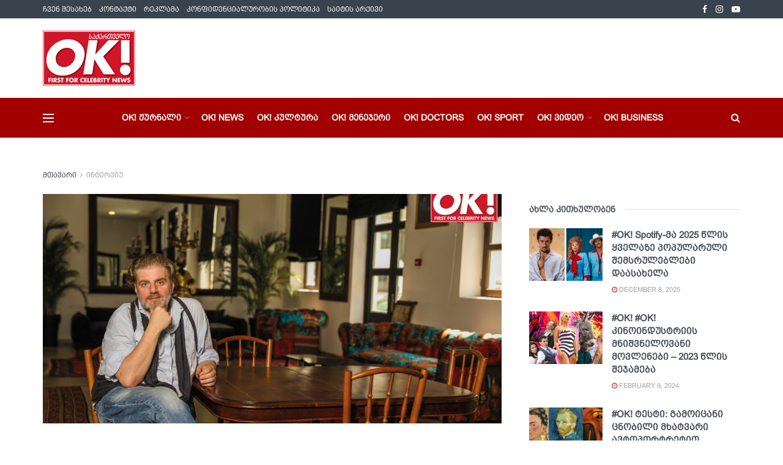

--- FILE ---
content_type: text/html; charset=UTF-8
request_url: https://okmagazine.ge/ok-axali-teatri-%E2%88%92-kulturuli/
body_size: 55894
content:
<!doctype html>
<!--[if lt IE 7]> <html class="no-js lt-ie9 lt-ie8 lt-ie7" lang="en-US"> <![endif]-->
<!--[if IE 7]>    <html class="no-js lt-ie9 lt-ie8" lang="en-US"> <![endif]-->
<!--[if IE 8]>    <html class="no-js lt-ie9" lang="en-US"> <![endif]-->
<!--[if IE 9]>    <html class="no-js lt-ie10" lang="en-US"> <![endif]-->
<!--[if gt IE 8]><!--> <html class="no-js" lang="en-US"> <!--<![endif]-->
<head>
    <meta http-equiv="Content-Type" content="text/html; charset=UTF-8" />
    <meta name='viewport' content='width=device-width, initial-scale=1, user-scalable=yes' />
    <link rel="profile" href="http://gmpg.org/xfn/11" />
    <link rel="pingback" href="https://okmagazine.ge/xmlrpc.php" />
    <meta name="theme-color" content="#a20000">
             <meta name="msapplication-navbutton-color" content="#a20000">
             <meta name="apple-mobile-web-app-status-bar-style" content="#a20000"><meta name='robots' content='index, follow, max-image-preview:large, max-snippet:-1, max-video-preview:-1' />
			<script type="text/javascript">
			  var jnews_ajax_url = '/?ajax-request=jnews'
			</script>
			<script type="text/javascript">;window.jnews=window.jnews||{},window.jnews.library=window.jnews.library||{},window.jnews.library=function(){"use strict";var e=this;e.win=window,e.doc=document,e.noop=function(){},e.globalBody=e.doc.getElementsByTagName("body")[0],e.globalBody=e.globalBody?e.globalBody:e.doc,e.win.jnewsDataStorage=e.win.jnewsDataStorage||{_storage:new WeakMap,put:function(e,t,n){this._storage.has(e)||this._storage.set(e,new Map),this._storage.get(e).set(t,n)},get:function(e,t){return this._storage.get(e).get(t)},has:function(e,t){return this._storage.has(e)&&this._storage.get(e).has(t)},remove:function(e,t){var n=this._storage.get(e).delete(t);return 0===!this._storage.get(e).size&&this._storage.delete(e),n}},e.windowWidth=function(){return e.win.innerWidth||e.docEl.clientWidth||e.globalBody.clientWidth},e.windowHeight=function(){return e.win.innerHeight||e.docEl.clientHeight||e.globalBody.clientHeight},e.requestAnimationFrame=e.win.requestAnimationFrame||e.win.webkitRequestAnimationFrame||e.win.mozRequestAnimationFrame||e.win.msRequestAnimationFrame||window.oRequestAnimationFrame||function(e){return setTimeout(e,1e3/60)},e.cancelAnimationFrame=e.win.cancelAnimationFrame||e.win.webkitCancelAnimationFrame||e.win.webkitCancelRequestAnimationFrame||e.win.mozCancelAnimationFrame||e.win.msCancelRequestAnimationFrame||e.win.oCancelRequestAnimationFrame||function(e){clearTimeout(e)},e.classListSupport="classList"in document.createElement("_"),e.hasClass=e.classListSupport?function(e,t){return e.classList.contains(t)}:function(e,t){return e.className.indexOf(t)>=0},e.addClass=e.classListSupport?function(t,n){e.hasClass(t,n)||t.classList.add(n)}:function(t,n){e.hasClass(t,n)||(t.className+=" "+n)},e.removeClass=e.classListSupport?function(t,n){e.hasClass(t,n)&&t.classList.remove(n)}:function(t,n){e.hasClass(t,n)&&(t.className=t.className.replace(n,""))},e.objKeys=function(e){var t=[];for(var n in e)Object.prototype.hasOwnProperty.call(e,n)&&t.push(n);return t},e.isObjectSame=function(e,t){var n=!0;return JSON.stringify(e)!==JSON.stringify(t)&&(n=!1),n},e.extend=function(){for(var e,t,n,o=arguments[0]||{},i=1,a=arguments.length;i<a;i++)if(null!==(e=arguments[i]))for(t in e)o!==(n=e[t])&&void 0!==n&&(o[t]=n);return o},e.dataStorage=e.win.jnewsDataStorage,e.isVisible=function(e){return 0!==e.offsetWidth&&0!==e.offsetHeight||e.getBoundingClientRect().length},e.getHeight=function(e){return e.offsetHeight||e.clientHeight||e.getBoundingClientRect().height},e.getWidth=function(e){return e.offsetWidth||e.clientWidth||e.getBoundingClientRect().width},e.supportsPassive=!1;try{var t=Object.defineProperty({},"passive",{get:function(){e.supportsPassive=!0}});"createEvent"in e.doc?e.win.addEventListener("test",null,t):"fireEvent"in e.doc&&e.win.attachEvent("test",null)}catch(e){}e.passiveOption=!!e.supportsPassive&&{passive:!0},e.setStorage=function(e,t){e="jnews-"+e;var n={expired:Math.floor(((new Date).getTime()+432e5)/1e3)};t=Object.assign(n,t);localStorage.setItem(e,JSON.stringify(t))},e.getStorage=function(e){e="jnews-"+e;var t=localStorage.getItem(e);return null!==t&&0<t.length?JSON.parse(localStorage.getItem(e)):{}},e.expiredStorage=function(){var t,n="jnews-";for(var o in localStorage)o.indexOf(n)>-1&&"undefined"!==(t=e.getStorage(o.replace(n,""))).expired&&t.expired<Math.floor((new Date).getTime()/1e3)&&localStorage.removeItem(o)},e.addEvents=function(t,n,o){for(var i in n){var a=["touchstart","touchmove"].indexOf(i)>=0&&!o&&e.passiveOption;"createEvent"in e.doc?t.addEventListener(i,n[i],a):"fireEvent"in e.doc&&t.attachEvent("on"+i,n[i])}},e.removeEvents=function(t,n){for(var o in n)"createEvent"in e.doc?t.removeEventListener(o,n[o]):"fireEvent"in e.doc&&t.detachEvent("on"+o,n[o])},e.triggerEvents=function(t,n,o){var i;o=o||{detail:null};return"createEvent"in e.doc?(!(i=e.doc.createEvent("CustomEvent")||new CustomEvent(n)).initCustomEvent||i.initCustomEvent(n,!0,!1,o),void t.dispatchEvent(i)):"fireEvent"in e.doc?((i=e.doc.createEventObject()).eventType=n,void t.fireEvent("on"+i.eventType,i)):void 0},e.getParents=function(t,n){void 0===n&&(n=e.doc);for(var o=[],i=t.parentNode,a=!1;!a;)if(i){var r=i;r.querySelectorAll(n).length?a=!0:(o.push(r),i=r.parentNode)}else o=[],a=!0;return o},e.forEach=function(e,t,n){for(var o=0,i=e.length;o<i;o++)t.call(n,e[o],o)},e.getText=function(e){return e.innerText||e.textContent},e.setText=function(e,t){var n="object"==typeof t?t.innerText||t.textContent:t;e.innerText&&(e.innerText=n),e.textContent&&(e.textContent=n)},e.httpBuildQuery=function(t){return e.objKeys(t).reduce(function t(n){var o=arguments.length>1&&void 0!==arguments[1]?arguments[1]:null;return function(i,a){var r=n[a];a=encodeURIComponent(a);var s=o?"".concat(o,"[").concat(a,"]"):a;return null==r||"function"==typeof r?(i.push("".concat(s,"=")),i):["number","boolean","string"].includes(typeof r)?(i.push("".concat(s,"=").concat(encodeURIComponent(r))),i):(i.push(e.objKeys(r).reduce(t(r,s),[]).join("&")),i)}}(t),[]).join("&")},e.get=function(t,n,o,i){return o="function"==typeof o?o:e.noop,e.ajax("GET",t,n,o,i)},e.post=function(t,n,o,i){return o="function"==typeof o?o:e.noop,e.ajax("POST",t,n,o,i)},e.ajax=function(t,n,o,i,a){var r=new XMLHttpRequest,s=n,c=e.httpBuildQuery(o);if(t=-1!=["GET","POST"].indexOf(t)?t:"GET",r.open(t,s+("GET"==t?"?"+c:""),!0),"POST"==t&&r.setRequestHeader("Content-type","application/x-www-form-urlencoded"),r.setRequestHeader("X-Requested-With","XMLHttpRequest"),r.onreadystatechange=function(){4===r.readyState&&200<=r.status&&300>r.status&&"function"==typeof i&&i.call(void 0,r.response)},void 0!==a&&!a){return{xhr:r,send:function(){r.send("POST"==t?c:null)}}}return r.send("POST"==t?c:null),{xhr:r}},e.scrollTo=function(t,n,o){function i(e,t,n){this.start=this.position(),this.change=e-this.start,this.currentTime=0,this.increment=20,this.duration=void 0===n?500:n,this.callback=t,this.finish=!1,this.animateScroll()}return Math.easeInOutQuad=function(e,t,n,o){return(e/=o/2)<1?n/2*e*e+t:-n/2*(--e*(e-2)-1)+t},i.prototype.stop=function(){this.finish=!0},i.prototype.move=function(t){e.doc.documentElement.scrollTop=t,e.globalBody.parentNode.scrollTop=t,e.globalBody.scrollTop=t},i.prototype.position=function(){return e.doc.documentElement.scrollTop||e.globalBody.parentNode.scrollTop||e.globalBody.scrollTop},i.prototype.animateScroll=function(){this.currentTime+=this.increment;var t=Math.easeInOutQuad(this.currentTime,this.start,this.change,this.duration);this.move(t),this.currentTime<this.duration&&!this.finish?e.requestAnimationFrame.call(e.win,this.animateScroll.bind(this)):this.callback&&"function"==typeof this.callback&&this.callback()},new i(t,n,o)},e.unwrap=function(t){var n,o=t;e.forEach(t,(function(e,t){n?n+=e:n=e})),o.replaceWith(n)},e.performance={start:function(e){performance.mark(e+"Start")},stop:function(e){performance.mark(e+"End"),performance.measure(e,e+"Start",e+"End")}},e.fps=function(){var t=0,n=0,o=0;!function(){var i=t=0,a=0,r=0,s=document.getElementById("fpsTable"),c=function(t){void 0===document.getElementsByTagName("body")[0]?e.requestAnimationFrame.call(e.win,(function(){c(t)})):document.getElementsByTagName("body")[0].appendChild(t)};null===s&&((s=document.createElement("div")).style.position="fixed",s.style.top="120px",s.style.left="10px",s.style.width="100px",s.style.height="20px",s.style.border="1px solid black",s.style.fontSize="11px",s.style.zIndex="100000",s.style.backgroundColor="white",s.id="fpsTable",c(s));var l=function(){o++,n=Date.now(),(a=(o/(r=(n-t)/1e3)).toPrecision(2))!=i&&(i=a,s.innerHTML=i+"fps"),1<r&&(t=n,o=0),e.requestAnimationFrame.call(e.win,l)};l()}()},e.instr=function(e,t){for(var n=0;n<t.length;n++)if(-1!==e.toLowerCase().indexOf(t[n].toLowerCase()))return!0},e.winLoad=function(t,n){function o(o){if("complete"===e.doc.readyState||"interactive"===e.doc.readyState)return!o||n?setTimeout(t,n||1):t(o),1}o()||e.addEvents(e.win,{load:o})},e.docReady=function(t,n){function o(o){if("complete"===e.doc.readyState||"interactive"===e.doc.readyState)return!o||n?setTimeout(t,n||1):t(o),1}o()||e.addEvents(e.doc,{DOMContentLoaded:o})},e.fireOnce=function(){e.docReady((function(){e.assets=e.assets||[],e.assets.length&&(e.boot(),e.load_assets())}),50)},e.boot=function(){e.length&&e.doc.querySelectorAll("style[media]").forEach((function(e){"not all"==e.getAttribute("media")&&e.removeAttribute("media")}))},e.create_js=function(t,n){var o=e.doc.createElement("script");switch(o.setAttribute("src",t),n){case"defer":o.setAttribute("defer",!0);break;case"async":o.setAttribute("async",!0);break;case"deferasync":o.setAttribute("defer",!0),o.setAttribute("async",!0)}e.globalBody.appendChild(o)},e.load_assets=function(){"object"==typeof e.assets&&e.forEach(e.assets.slice(0),(function(t,n){var o="";t.defer&&(o+="defer"),t.async&&(o+="async"),e.create_js(t.url,o);var i=e.assets.indexOf(t);i>-1&&e.assets.splice(i,1)})),e.assets=jnewsoption.au_scripts=window.jnewsads=[]},e.setCookie=function(e,t,n){var o="";if(n){var i=new Date;i.setTime(i.getTime()+24*n*60*60*1e3),o="; expires="+i.toUTCString()}document.cookie=e+"="+(t||"")+o+"; path=/"},e.getCookie=function(e){for(var t=e+"=",n=document.cookie.split(";"),o=0;o<n.length;o++){for(var i=n[o];" "==i.charAt(0);)i=i.substring(1,i.length);if(0==i.indexOf(t))return i.substring(t.length,i.length)}return null},e.eraseCookie=function(e){document.cookie=e+"=; Path=/; Expires=Thu, 01 Jan 1970 00:00:01 GMT;"},e.docReady((function(){e.globalBody=e.globalBody==e.doc?e.doc.getElementsByTagName("body")[0]:e.globalBody,e.globalBody=e.globalBody?e.globalBody:e.doc})),e.winLoad((function(){e.winLoad((function(){var t=!1;if(void 0!==window.jnewsadmin)if(void 0!==window.file_version_checker){var n=e.objKeys(window.file_version_checker);n.length?n.forEach((function(e){t||"10.0.4"===window.file_version_checker[e]||(t=!0)})):t=!0}else t=!0;t&&(window.jnewsHelper.getMessage(),window.jnewsHelper.getNotice())}),2500)}))},window.jnews.library=new window.jnews.library;</script>
	<!-- This site is optimized with the Yoast SEO plugin v24.9 - https://yoast.com/wordpress/plugins/seo/ -->
	<title>#OK! „ახალი თეატრი“ − კულტურის ახალი მულტიფუნქციური კერა - OK Magazine</title>
	<link rel="canonical" href="https://okmagazine.ge/ok-axali-teatri-−-kulturuli/" />
	<meta property="og:locale" content="en_US" />
	<meta property="og:type" content="article" />
	<meta property="og:title" content="#OK! „ახალი თეატრი“ − კულტურის ახალი მულტიფუნქციური კერა - OK Magazine" />
	<meta property="og:description" content="ვასო აბაშიძის სახელობის მუსიკისა და დრამის თეატრმა სულ ახლახან დიდი სახეცვლილება განიცადა. თეატრი აღმაშენებლის 127 ნომერში მდებარე ახალ, დიდ შენობაში გადავიდა, მრავალფეროვანი მულტიფუნქციური სივრცის მთავარ ღერძად იქცა და ახალი სახელი − „ვასო აბაშიძის სახელობის ახალი თეატრი“ ეწოდა. „ახალი თეატრის“ თანამედროვე, საინტერესო კონცეფციაზე სასაუბროდ მის სამხატვრო ხელმძღვანელს, უნიჭიერეს ქართველ რეჟისორ დავით დოიაშვილს თეატრის ბიბლიოთეკაში ვესტუმრეთ. რა [&hellip;]" />
	<meta property="og:url" content="https://okmagazine.ge/ok-axali-teatri-−-kulturuli/" />
	<meta property="og:site_name" content="OK Magazine" />
	<meta property="article:published_time" content="2021-07-01T21:41:49+00:00" />
	<meta property="article:modified_time" content="2021-07-01T21:43:17+00:00" />
	<meta property="og:image" content="https://okmagazine.ge/wp-content/uploads/2021/07/2S3A9433-1.jpg" />
	<meta property="og:image:width" content="2215" />
	<meta property="og:image:height" content="1249" />
	<meta property="og:image:type" content="image/jpeg" />
	<meta name="author" content="Ok! Magazine Georgia" />
	<meta name="twitter:card" content="summary_large_image" />
	<meta name="twitter:label1" content="Written by" />
	<meta name="twitter:data1" content="Ok! Magazine Georgia" />
	<meta name="twitter:label2" content="Est. reading time" />
	<meta name="twitter:data2" content="4 minutes" />
	<script type="application/ld+json" class="yoast-schema-graph">{"@context":"https://schema.org","@graph":[{"@type":"WebPage","@id":"https://okmagazine.ge/ok-axali-teatri-%e2%88%92-kulturuli/","url":"https://okmagazine.ge/ok-axali-teatri-%e2%88%92-kulturuli/","name":"#OK! „ახალი თეატრი“ − კულტურის ახალი მულტიფუნქციური კერა - OK Magazine","isPartOf":{"@id":"https://okmagazine.ge/#website"},"primaryImageOfPage":{"@id":"https://okmagazine.ge/ok-axali-teatri-%e2%88%92-kulturuli/#primaryimage"},"image":{"@id":"https://okmagazine.ge/ok-axali-teatri-%e2%88%92-kulturuli/#primaryimage"},"thumbnailUrl":"https://okmagazine.ge/wp-content/uploads/2021/07/2S3A9433-1.jpg","datePublished":"2021-07-01T21:41:49+00:00","dateModified":"2021-07-01T21:43:17+00:00","author":{"@id":"https://okmagazine.ge/#/schema/person/2761e206db2ff36a1958412bd1db69df"},"breadcrumb":{"@id":"https://okmagazine.ge/ok-axali-teatri-%e2%88%92-kulturuli/#breadcrumb"},"inLanguage":"en-US","potentialAction":[{"@type":"ReadAction","target":["https://okmagazine.ge/ok-axali-teatri-%e2%88%92-kulturuli/"]}]},{"@type":"ImageObject","inLanguage":"en-US","@id":"https://okmagazine.ge/ok-axali-teatri-%e2%88%92-kulturuli/#primaryimage","url":"https://okmagazine.ge/wp-content/uploads/2021/07/2S3A9433-1.jpg","contentUrl":"https://okmagazine.ge/wp-content/uploads/2021/07/2S3A9433-1.jpg","width":2215,"height":1249},{"@type":"BreadcrumbList","@id":"https://okmagazine.ge/ok-axali-teatri-%e2%88%92-kulturuli/#breadcrumb","itemListElement":[{"@type":"ListItem","position":1,"name":"Home","item":"https://okmagazine.ge/"},{"@type":"ListItem","position":2,"name":"#OK! „ახალი თეატრი“ − კულტურის ახალი მულტიფუნქციური კერა"}]},{"@type":"WebSite","@id":"https://okmagazine.ge/#website","url":"https://okmagazine.ge/","name":"ჟურნალი OK!","description":"","potentialAction":[{"@type":"SearchAction","target":{"@type":"EntryPoint","urlTemplate":"https://okmagazine.ge/?s={search_term_string}"},"query-input":{"@type":"PropertyValueSpecification","valueRequired":true,"valueName":"search_term_string"}}],"inLanguage":"en-US"},{"@type":"Person","@id":"https://okmagazine.ge/#/schema/person/2761e206db2ff36a1958412bd1db69df","name":"Ok! Magazine Georgia","image":{"@type":"ImageObject","inLanguage":"en-US","@id":"https://okmagazine.ge/#/schema/person/image/","url":"https://secure.gravatar.com/avatar/af85256c58ad1cc0076676fb5428be653e3d5a6fe7f46ea9dcc360c273aa95c8?s=96&d=mm&r=g","contentUrl":"https://secure.gravatar.com/avatar/af85256c58ad1cc0076676fb5428be653e3d5a6fe7f46ea9dcc360c273aa95c8?s=96&d=mm&r=g","caption":"Ok! Magazine Georgia"},"url":"https://okmagazine.ge/author/ok2020ok/"}]}</script>
	<!-- / Yoast SEO plugin. -->


<link rel='dns-prefetch' href='//fonts.googleapis.com' />
<link rel='preconnect' href='https://fonts.gstatic.com' />
<link rel="alternate" type="application/rss+xml" title="OK Magazine &raquo; Feed" href="https://okmagazine.ge/feed/" />
<link rel="alternate" title="oEmbed (JSON)" type="application/json+oembed" href="https://okmagazine.ge/wp-json/oembed/1.0/embed?url=https%3A%2F%2Fokmagazine.ge%2Fok-axali-teatri-%25e2%2588%2592-kulturuli%2F" />
<link rel="alternate" title="oEmbed (XML)" type="text/xml+oembed" href="https://okmagazine.ge/wp-json/oembed/1.0/embed?url=https%3A%2F%2Fokmagazine.ge%2Fok-axali-teatri-%25e2%2588%2592-kulturuli%2F&#038;format=xml" />
<!-- okmagazine.ge is managing ads with Advanced Ads 2.0.13 – https://wpadvancedads.com/ --><script id="okmag-ready">
			window.advanced_ads_ready=function(e,a){a=a||"complete";var d=function(e){return"interactive"===a?"loading"!==e:"complete"===e};d(document.readyState)?e():document.addEventListener("readystatechange",(function(a){d(a.target.readyState)&&e()}),{once:"interactive"===a})},window.advanced_ads_ready_queue=window.advanced_ads_ready_queue||[];		</script>
		<style id='wp-img-auto-sizes-contain-inline-css' type='text/css'>
img:is([sizes=auto i],[sizes^="auto," i]){contain-intrinsic-size:3000px 1500px}
/*# sourceURL=wp-img-auto-sizes-contain-inline-css */
</style>

<style id='wp-emoji-styles-inline-css' type='text/css'>

	img.wp-smiley, img.emoji {
		display: inline !important;
		border: none !important;
		box-shadow: none !important;
		height: 1em !important;
		width: 1em !important;
		margin: 0 0.07em !important;
		vertical-align: -0.1em !important;
		background: none !important;
		padding: 0 !important;
	}
/*# sourceURL=wp-emoji-styles-inline-css */
</style>
<link rel='stylesheet' id='wp-block-library-css' href='https://okmagazine.ge/wp-includes/css/dist/block-library/style.min.css?ver=6.9' type='text/css' media='all' />
<style id='global-styles-inline-css' type='text/css'>
:root{--wp--preset--aspect-ratio--square: 1;--wp--preset--aspect-ratio--4-3: 4/3;--wp--preset--aspect-ratio--3-4: 3/4;--wp--preset--aspect-ratio--3-2: 3/2;--wp--preset--aspect-ratio--2-3: 2/3;--wp--preset--aspect-ratio--16-9: 16/9;--wp--preset--aspect-ratio--9-16: 9/16;--wp--preset--color--black: #000000;--wp--preset--color--cyan-bluish-gray: #abb8c3;--wp--preset--color--white: #ffffff;--wp--preset--color--pale-pink: #f78da7;--wp--preset--color--vivid-red: #cf2e2e;--wp--preset--color--luminous-vivid-orange: #ff6900;--wp--preset--color--luminous-vivid-amber: #fcb900;--wp--preset--color--light-green-cyan: #7bdcb5;--wp--preset--color--vivid-green-cyan: #00d084;--wp--preset--color--pale-cyan-blue: #8ed1fc;--wp--preset--color--vivid-cyan-blue: #0693e3;--wp--preset--color--vivid-purple: #9b51e0;--wp--preset--gradient--vivid-cyan-blue-to-vivid-purple: linear-gradient(135deg,rgb(6,147,227) 0%,rgb(155,81,224) 100%);--wp--preset--gradient--light-green-cyan-to-vivid-green-cyan: linear-gradient(135deg,rgb(122,220,180) 0%,rgb(0,208,130) 100%);--wp--preset--gradient--luminous-vivid-amber-to-luminous-vivid-orange: linear-gradient(135deg,rgb(252,185,0) 0%,rgb(255,105,0) 100%);--wp--preset--gradient--luminous-vivid-orange-to-vivid-red: linear-gradient(135deg,rgb(255,105,0) 0%,rgb(207,46,46) 100%);--wp--preset--gradient--very-light-gray-to-cyan-bluish-gray: linear-gradient(135deg,rgb(238,238,238) 0%,rgb(169,184,195) 100%);--wp--preset--gradient--cool-to-warm-spectrum: linear-gradient(135deg,rgb(74,234,220) 0%,rgb(151,120,209) 20%,rgb(207,42,186) 40%,rgb(238,44,130) 60%,rgb(251,105,98) 80%,rgb(254,248,76) 100%);--wp--preset--gradient--blush-light-purple: linear-gradient(135deg,rgb(255,206,236) 0%,rgb(152,150,240) 100%);--wp--preset--gradient--blush-bordeaux: linear-gradient(135deg,rgb(254,205,165) 0%,rgb(254,45,45) 50%,rgb(107,0,62) 100%);--wp--preset--gradient--luminous-dusk: linear-gradient(135deg,rgb(255,203,112) 0%,rgb(199,81,192) 50%,rgb(65,88,208) 100%);--wp--preset--gradient--pale-ocean: linear-gradient(135deg,rgb(255,245,203) 0%,rgb(182,227,212) 50%,rgb(51,167,181) 100%);--wp--preset--gradient--electric-grass: linear-gradient(135deg,rgb(202,248,128) 0%,rgb(113,206,126) 100%);--wp--preset--gradient--midnight: linear-gradient(135deg,rgb(2,3,129) 0%,rgb(40,116,252) 100%);--wp--preset--font-size--small: 13px;--wp--preset--font-size--medium: 20px;--wp--preset--font-size--large: 36px;--wp--preset--font-size--x-large: 42px;--wp--preset--spacing--20: 0.44rem;--wp--preset--spacing--30: 0.67rem;--wp--preset--spacing--40: 1rem;--wp--preset--spacing--50: 1.5rem;--wp--preset--spacing--60: 2.25rem;--wp--preset--spacing--70: 3.38rem;--wp--preset--spacing--80: 5.06rem;--wp--preset--shadow--natural: 6px 6px 9px rgba(0, 0, 0, 0.2);--wp--preset--shadow--deep: 12px 12px 50px rgba(0, 0, 0, 0.4);--wp--preset--shadow--sharp: 6px 6px 0px rgba(0, 0, 0, 0.2);--wp--preset--shadow--outlined: 6px 6px 0px -3px rgb(255, 255, 255), 6px 6px rgb(0, 0, 0);--wp--preset--shadow--crisp: 6px 6px 0px rgb(0, 0, 0);}:where(.is-layout-flex){gap: 0.5em;}:where(.is-layout-grid){gap: 0.5em;}body .is-layout-flex{display: flex;}.is-layout-flex{flex-wrap: wrap;align-items: center;}.is-layout-flex > :is(*, div){margin: 0;}body .is-layout-grid{display: grid;}.is-layout-grid > :is(*, div){margin: 0;}:where(.wp-block-columns.is-layout-flex){gap: 2em;}:where(.wp-block-columns.is-layout-grid){gap: 2em;}:where(.wp-block-post-template.is-layout-flex){gap: 1.25em;}:where(.wp-block-post-template.is-layout-grid){gap: 1.25em;}.has-black-color{color: var(--wp--preset--color--black) !important;}.has-cyan-bluish-gray-color{color: var(--wp--preset--color--cyan-bluish-gray) !important;}.has-white-color{color: var(--wp--preset--color--white) !important;}.has-pale-pink-color{color: var(--wp--preset--color--pale-pink) !important;}.has-vivid-red-color{color: var(--wp--preset--color--vivid-red) !important;}.has-luminous-vivid-orange-color{color: var(--wp--preset--color--luminous-vivid-orange) !important;}.has-luminous-vivid-amber-color{color: var(--wp--preset--color--luminous-vivid-amber) !important;}.has-light-green-cyan-color{color: var(--wp--preset--color--light-green-cyan) !important;}.has-vivid-green-cyan-color{color: var(--wp--preset--color--vivid-green-cyan) !important;}.has-pale-cyan-blue-color{color: var(--wp--preset--color--pale-cyan-blue) !important;}.has-vivid-cyan-blue-color{color: var(--wp--preset--color--vivid-cyan-blue) !important;}.has-vivid-purple-color{color: var(--wp--preset--color--vivid-purple) !important;}.has-black-background-color{background-color: var(--wp--preset--color--black) !important;}.has-cyan-bluish-gray-background-color{background-color: var(--wp--preset--color--cyan-bluish-gray) !important;}.has-white-background-color{background-color: var(--wp--preset--color--white) !important;}.has-pale-pink-background-color{background-color: var(--wp--preset--color--pale-pink) !important;}.has-vivid-red-background-color{background-color: var(--wp--preset--color--vivid-red) !important;}.has-luminous-vivid-orange-background-color{background-color: var(--wp--preset--color--luminous-vivid-orange) !important;}.has-luminous-vivid-amber-background-color{background-color: var(--wp--preset--color--luminous-vivid-amber) !important;}.has-light-green-cyan-background-color{background-color: var(--wp--preset--color--light-green-cyan) !important;}.has-vivid-green-cyan-background-color{background-color: var(--wp--preset--color--vivid-green-cyan) !important;}.has-pale-cyan-blue-background-color{background-color: var(--wp--preset--color--pale-cyan-blue) !important;}.has-vivid-cyan-blue-background-color{background-color: var(--wp--preset--color--vivid-cyan-blue) !important;}.has-vivid-purple-background-color{background-color: var(--wp--preset--color--vivid-purple) !important;}.has-black-border-color{border-color: var(--wp--preset--color--black) !important;}.has-cyan-bluish-gray-border-color{border-color: var(--wp--preset--color--cyan-bluish-gray) !important;}.has-white-border-color{border-color: var(--wp--preset--color--white) !important;}.has-pale-pink-border-color{border-color: var(--wp--preset--color--pale-pink) !important;}.has-vivid-red-border-color{border-color: var(--wp--preset--color--vivid-red) !important;}.has-luminous-vivid-orange-border-color{border-color: var(--wp--preset--color--luminous-vivid-orange) !important;}.has-luminous-vivid-amber-border-color{border-color: var(--wp--preset--color--luminous-vivid-amber) !important;}.has-light-green-cyan-border-color{border-color: var(--wp--preset--color--light-green-cyan) !important;}.has-vivid-green-cyan-border-color{border-color: var(--wp--preset--color--vivid-green-cyan) !important;}.has-pale-cyan-blue-border-color{border-color: var(--wp--preset--color--pale-cyan-blue) !important;}.has-vivid-cyan-blue-border-color{border-color: var(--wp--preset--color--vivid-cyan-blue) !important;}.has-vivid-purple-border-color{border-color: var(--wp--preset--color--vivid-purple) !important;}.has-vivid-cyan-blue-to-vivid-purple-gradient-background{background: var(--wp--preset--gradient--vivid-cyan-blue-to-vivid-purple) !important;}.has-light-green-cyan-to-vivid-green-cyan-gradient-background{background: var(--wp--preset--gradient--light-green-cyan-to-vivid-green-cyan) !important;}.has-luminous-vivid-amber-to-luminous-vivid-orange-gradient-background{background: var(--wp--preset--gradient--luminous-vivid-amber-to-luminous-vivid-orange) !important;}.has-luminous-vivid-orange-to-vivid-red-gradient-background{background: var(--wp--preset--gradient--luminous-vivid-orange-to-vivid-red) !important;}.has-very-light-gray-to-cyan-bluish-gray-gradient-background{background: var(--wp--preset--gradient--very-light-gray-to-cyan-bluish-gray) !important;}.has-cool-to-warm-spectrum-gradient-background{background: var(--wp--preset--gradient--cool-to-warm-spectrum) !important;}.has-blush-light-purple-gradient-background{background: var(--wp--preset--gradient--blush-light-purple) !important;}.has-blush-bordeaux-gradient-background{background: var(--wp--preset--gradient--blush-bordeaux) !important;}.has-luminous-dusk-gradient-background{background: var(--wp--preset--gradient--luminous-dusk) !important;}.has-pale-ocean-gradient-background{background: var(--wp--preset--gradient--pale-ocean) !important;}.has-electric-grass-gradient-background{background: var(--wp--preset--gradient--electric-grass) !important;}.has-midnight-gradient-background{background: var(--wp--preset--gradient--midnight) !important;}.has-small-font-size{font-size: var(--wp--preset--font-size--small) !important;}.has-medium-font-size{font-size: var(--wp--preset--font-size--medium) !important;}.has-large-font-size{font-size: var(--wp--preset--font-size--large) !important;}.has-x-large-font-size{font-size: var(--wp--preset--font-size--x-large) !important;}
/*# sourceURL=global-styles-inline-css */
</style>

<style id='classic-theme-styles-inline-css' type='text/css'>
/*! This file is auto-generated */
.wp-block-button__link{color:#fff;background-color:#32373c;border-radius:9999px;box-shadow:none;text-decoration:none;padding:calc(.667em + 2px) calc(1.333em + 2px);font-size:1.125em}.wp-block-file__button{background:#32373c;color:#fff;text-decoration:none}
/*# sourceURL=/wp-includes/css/classic-themes.min.css */
</style>
<link rel='stylesheet' id='wppopups-base-css' href='https://okmagazine.ge/wp-content/plugins/wp-popups-lite/src/assets/css/wppopups-base.css?ver=2.2.0.3' type='text/css' media='all' />
<link rel='stylesheet' id='js_composer_front-css' href='https://okmagazine.ge/wp-content/plugins/js_composer/assets/css/js_composer.min.css?ver=8.7.2' type='text/css' media='all' />
<link rel='stylesheet' id='jeg_customizer_font-css' href='//fonts.googleapis.com/css?family=Poppins%3A900italic&#038;display=swap&#038;ver=1.3.2' type='text/css' media='all' />
<link rel='stylesheet' id='font-awesome-css' href='https://okmagazine.ge/wp-content/themes/jnews/assets/fonts/font-awesome/font-awesome.min.css?ver=12.0.3' type='text/css' media='all' />
<link rel='stylesheet' id='jnews-icon-css' href='https://okmagazine.ge/wp-content/themes/jnews/assets/fonts/jegicon/jegicon.css?ver=12.0.3' type='text/css' media='all' />
<link rel='stylesheet' id='jscrollpane-css' href='https://okmagazine.ge/wp-content/themes/jnews/assets/css/jquery.jscrollpane.css?ver=12.0.3' type='text/css' media='all' />
<link rel='stylesheet' id='oknav-css' href='https://okmagazine.ge/wp-content/themes/jnews/assets/css/okayNav.css?ver=12.0.3' type='text/css' media='all' />
<link rel='stylesheet' id='magnific-popup-css' href='https://okmagazine.ge/wp-content/themes/jnews/assets/css/magnific-popup.css?ver=12.0.3' type='text/css' media='all' />
<link rel='stylesheet' id='chosen-css' href='https://okmagazine.ge/wp-content/themes/jnews/assets/css/chosen/chosen.css?ver=12.0.3' type='text/css' media='all' />
<link rel='stylesheet' id='photoswipe-css' href='https://okmagazine.ge/wp-content/themes/jnews/assets/css/photoswipe/photoswipe.css?ver=12.0.3' type='text/css' media='all' />
<link rel='stylesheet' id='photoswipe-default-css' href='https://okmagazine.ge/wp-content/themes/jnews/assets/css/photoswipe/default-skin/default-skin.css?ver=12.0.3' type='text/css' media='all' />
<link rel='stylesheet' id='jnews-main-css' href='https://okmagazine.ge/wp-content/themes/jnews/assets/css/main.css?ver=12.0.3' type='text/css' media='all' />
<link rel='stylesheet' id='jnews-pages-css' href='https://okmagazine.ge/wp-content/themes/jnews/assets/css/pages.css?ver=12.0.3' type='text/css' media='all' />
<link rel='stylesheet' id='jnews-single-css' href='https://okmagazine.ge/wp-content/themes/jnews/assets/css/single.css?ver=12.0.3' type='text/css' media='all' />
<link rel='stylesheet' id='jnews-responsive-css' href='https://okmagazine.ge/wp-content/themes/jnews/assets/css/responsive.css?ver=12.0.3' type='text/css' media='all' />
<link rel='stylesheet' id='jnews-pb-temp-css' href='https://okmagazine.ge/wp-content/themes/jnews/assets/css/pb-temp.css?ver=12.0.3' type='text/css' media='all' />
<link rel='stylesheet' id='jnews-js-composer-css' href='https://okmagazine.ge/wp-content/themes/jnews/assets/css/js-composer-frontend.css?ver=12.0.3' type='text/css' media='all' />
<link rel='stylesheet' id='jnews-style-css' href='https://okmagazine.ge/wp-content/themes/jnews/style.css?ver=12.0.3' type='text/css' media='all' />
<link rel='stylesheet' id='jnews-darkmode-css' href='https://okmagazine.ge/wp-content/themes/jnews/assets/css/darkmode.css?ver=12.0.3' type='text/css' media='all' />
<script type="text/javascript" src="https://okmagazine.ge/wp-includes/js/jquery/jquery.min.js?ver=3.7.1" id="jquery-core-js"></script>
<script type="text/javascript" src="https://okmagazine.ge/wp-includes/js/jquery/jquery-migrate.min.js?ver=3.4.1" id="jquery-migrate-js"></script>
<script></script><link rel="https://api.w.org/" href="https://okmagazine.ge/wp-json/" /><link rel="alternate" title="JSON" type="application/json" href="https://okmagazine.ge/wp-json/wp/v2/posts/9498" /><link rel="EditURI" type="application/rsd+xml" title="RSD" href="https://okmagazine.ge/xmlrpc.php?rsd" />
<meta name="generator" content="WordPress 6.9" />
<link rel='shortlink' href='https://okmagazine.ge/?p=9498' />
<meta name="facebook-domain-verification" content="5m842hszfbhlp9s2n3snoji3s1xx03" />
<!-- Global site tag (gtag.js) - Google Analytics --> <script async src="https://www.googletagmanager.com/gtag/js?id=UA-192054651-1"></script>
<script>
  window.dataLayer = window.dataLayer || [];
  function gtag(){dataLayer.push(arguments);}
  gtag('js', new Date());

  gtag('config', 'UA-192054651-1');
</script>
<!-- <script type="text/javascript"
src="//advertlinege.adocean.pl/files/js/ado.js"></script>
<script type="text/javascript">
/* (c)AdOcean 2003-2021 */
        if(typeof
ado!=="object"){ado={};ado.config=ado.preview=ado.placement=ado.master=ado.slave=function(){};}
        ado.config({mode: "new", xml: false, consent: true,
characterEncoding: true});
        ado.preview({enabled: true});
</script> -->
<!-- start master -->
<!-- <script type="text/javascript">
/* (c)AdOcean 2003-2021, MASTER: Advertline.okmagazine.ge.okmagazine.ge */
ado.master({id: 'Z5Tse5txLXG0bqlxY5kBr6pJEzZbDPIEg17J3lTZFo..m7',
server: 'advertlinege.adocean.pl' });
</script> -->
<!--  end master  --><meta name="framework" content="Qedux 4.0.0.1" />
<meta name="generator" content="Powered by WPBakery Page Builder - drag and drop page builder for WordPress."/>
<script type='application/ld+json'>{"@context":"http:\/\/schema.org","@type":"Organization","@id":"https:\/\/okmagazine.ge\/#organization","url":"https:\/\/okmagazine.ge\/","name":"","logo":{"@type":"ImageObject","url":""},"sameAs":["https:\/\/www.facebook.com\/okmagazinege","https:\/\/www.instagram.com\/okmagazine.ge\/","https:\/\/www.youtube.com\/@okmagazinegeorgia1"]}</script>
<script type='application/ld+json'>{"@context":"http:\/\/schema.org","@type":"WebSite","@id":"https:\/\/okmagazine.ge\/#website","url":"https:\/\/okmagazine.ge\/","name":"","potentialAction":{"@type":"SearchAction","target":"https:\/\/okmagazine.ge\/?s={search_term_string}","query-input":"required name=search_term_string"}}</script>
<link rel="icon" href="https://okmagazine.ge/wp-content/uploads/2020/10/cropped-5y9keC13-32x32.jpg" sizes="32x32" />
<link rel="icon" href="https://okmagazine.ge/wp-content/uploads/2020/10/cropped-5y9keC13-192x192.jpg" sizes="192x192" />
<link rel="apple-touch-icon" href="https://okmagazine.ge/wp-content/uploads/2020/10/cropped-5y9keC13-180x180.jpg" />
<meta name="msapplication-TileImage" content="https://okmagazine.ge/wp-content/uploads/2020/10/cropped-5y9keC13-270x270.jpg" />
		<style type="text/css" id="wp-custom-css">
			.chosen-single,input:not([type=submit]),select,textarea {
    display: inline-block;
    background: #fff;
    border: 1px solid #e0e0e0;
    border-radius: 0;
    padding: 7px 14px;
    height: 40px;
    outline: 0;
    font-size: 14px;
    font-weight: 300;
    margin: 0;
    width: 345px !important;
    max-width: 100%;
    -webkit-transition: all .2s ease;
    transition: .25s ease;
    box-shadow: none;
}

.jeg_post_category {
	display: none !important;
}

.jeg_slider_type_5 .jeg_slide_caption .jeg_post_title {
    font-size: 26px;
    font-weight: 700;
    line-height: 1.2;
    margin: 20px auto 10px;
    5px: ;
    letter-spacing: 0em;
}


.jeg_slide_caption .jeg_post_meta {
	display: none !important;
}

.advq-linkedin-link {
	display: none !important;
}


#advq_quiz_4644 .advq_button, #advq_quiz_4644 .advq_validade_ck, #advq_quiz_4644 .advq_next_button, #advq_quiz_4644 .advq_start_quiz_button, #advq_quiz_4644 .advq-restart, #advq_quiz_4644 .advq-restart a {
    color: #fff;
    background-color: #a0a0a0 !important;
}		</style>
		<noscript><style> .wpb_animate_when_almost_visible { opacity: 1; }</style></noscript><style id="yellow-pencil">
/*
	The following CSS codes are created by the YellowPencil plugin.
	https://yellowpencil.waspthemes.com/
*/
.advq_quiz_wrap .advq_question_wrap .advq_next_button{background-color:#f1c40f !important;}
</style><link rel='stylesheet' id='jnews-scheme-css' href='https://okmagazine.ge/wp-content/themes/jnews/data/import/tech/scheme.css?ver=12.0.3' type='text/css' media='all' />
</head>
<body class="wp-singular post-template-default single single-post postid-9498 single-format-standard wp-embed-responsive wp-theme-jnews non-logged-in jeg_toggle_light jeg_single_tpl_8 jnews jsc_normal wpb-js-composer js-comp-ver-8.7.2 vc_responsive">

    
    
    <div class="jeg_ad jeg_ad_top jnews_header_top_ads">
        <div class='ads-wrapper  '><div class='ads_code'><!-- Revive Adserver Javascript Tag - Generated with Revive Adserver v4.1.3 -->
<script type='text/javascript'><!--//<![CDATA[
   var m3_u = (location.protocol=='https:'?'https://advert.okmagazine.ge/www/delivery/ajs.php':'http://advert.okmagazine.ge/www/delivery/ajs.php');
   var m3_r = Math.floor(Math.random()*99999999999);
   if (!document.MAX_used) document.MAX_used = ',';
   document.write ("<scr"+"ipt type='text/javascript' src='"+m3_u);
   document.write ("?zoneid=1");
   document.write ('&amp;cb=' + m3_r);
   if (document.MAX_used != ',') document.write ("&amp;exclude=" + document.MAX_used);
   document.write (document.charset ? '&amp;charset='+document.charset : (document.characterSet ? '&amp;charset='+document.characterSet : ''));
   document.write ("&amp;loc=" + escape(window.location));
   if (document.referrer) document.write ("&amp;referer=" + escape(document.referrer));
   if (document.context) document.write ("&context=" + escape(document.context));
   if (document.mmm_fo) document.write ("&amp;mmm_fo=1");
   document.write ("'><\/scr"+"ipt>");
//]]>--></script><noscript><a href='http://advert.okmagazine.ge/www/delivery/ck.php?n=ae323704&amp;cb=INSERT_RANDOM_NUMBER_HERE' target='_blank'><img src='http://advert.okmagazine.ge/www/delivery/avw.php?zoneid=1&amp;cb=INSERT_RANDOM_NUMBER_HERE&amp;n=ae323704' border='0' alt='' /></a></noscript></div></div>    </div>

    <!-- The Main Wrapper
    ============================================= -->
    <div class="jeg_viewport">

        
        <div class="jeg_header_wrapper">
            <div class="jeg_header_instagram_wrapper">
    </div>

<!-- HEADER -->
<div class="jeg_header normal">
    <div class="jeg_topbar jeg_container jeg_navbar_wrapper dark">
    <div class="container">
        <div class="jeg_nav_row">
            
                <div class="jeg_nav_col jeg_nav_left  jeg_nav_grow">
                    <div class="item_wrap jeg_nav_alignleft">
                        <div class="jeg_nav_item">
	<ul class="jeg_menu jeg_top_menu"><li id="menu-item-1203" class="menu-item menu-item-type-post_type menu-item-object-page menu-item-1203"><a href="https://okmagazine.ge/about-us/">ჩვენ შესახებ</a></li>
<li id="menu-item-1202" class="menu-item menu-item-type-post_type menu-item-object-page menu-item-1202"><a href="https://okmagazine.ge/contact-us/">კონტაქტი</a></li>
<li id="menu-item-1204" class="menu-item menu-item-type-post_type menu-item-object-page menu-item-1204"><a href="https://okmagazine.ge/contact-us/">რეკლამა</a></li>
<li id="menu-item-99" class="menu-item menu-item-type-custom menu-item-object-custom menu-item-99"><a href="#">კონფიდენციალურობის პოლიტიკა</a></li>
<li id="menu-item-63130" class="menu-item menu-item-type-custom menu-item-object-custom menu-item-63130"><a href="http://www.okarchive.okmagazine.ge/">საიტის არქივი</a></li>
</ul></div>                    </div>
                </div>

                
                <div class="jeg_nav_col jeg_nav_center  jeg_nav_normal">
                    <div class="item_wrap jeg_nav_aligncenter">
                                            </div>
                </div>

                
                <div class="jeg_nav_col jeg_nav_right  jeg_nav_normal">
                    <div class="item_wrap jeg_nav_alignright">
                        			<div
				class="jeg_nav_item socials_widget jeg_social_icon_block nobg">
				<a href="https://www.facebook.com/okmagazinege" target='_blank' rel='external noopener nofollow'  aria-label="Find us on Facebook" class="jeg_facebook"><i class="fa fa-facebook"></i> </a><a href="https://www.instagram.com/okmagazine.ge/" target='_blank' rel='external noopener nofollow'  aria-label="Find us on Instagram" class="jeg_instagram"><i class="fa fa-instagram"></i> </a><a href="https://www.youtube.com/@okmagazinegeorgia1" target='_blank' rel='external noopener nofollow'  aria-label="Find us on Youtube" class="jeg_youtube"><i class="fa fa-youtube-play"></i> </a>			</div>
			                    </div>
                </div>

                        </div>
    </div>
</div><!-- /.jeg_container --><div class="jeg_midbar jeg_container jeg_navbar_wrapper normal">
    <div class="container">
        <div class="jeg_nav_row">
            
                <div class="jeg_nav_col jeg_nav_left jeg_nav_normal">
                    <div class="item_wrap jeg_nav_alignleft">
                        <div class="jeg_nav_item jeg_logo jeg_desktop_logo">
			<div class="site-title">
			<a href="https://okmagazine.ge/" aria-label="Visit Homepage" style="padding: 0 0 0 0;">
				<img class='jeg_logo_img' src="https://okmagazine.ge/wp-content/uploads/2020/12/90ok-საქართველო.png" srcset="https://okmagazine.ge/wp-content/uploads/2020/12/90ok-საქართველო.png 1x, https://okmagazine.ge/wp-content/uploads/2020/12/180ok-საქართველო.png 2x" alt=""data-light-src="https://okmagazine.ge/wp-content/uploads/2020/12/90ok-საქართველო.png" data-light-srcset="https://okmagazine.ge/wp-content/uploads/2020/12/90ok-საქართველო.png 1x, https://okmagazine.ge/wp-content/uploads/2020/12/180ok-საქართველო.png 2x" data-dark-src="https://okmagazine.ge/wp-content/uploads/2020/12/90ok-საქართველო.png" data-dark-srcset="https://okmagazine.ge/wp-content/uploads/2020/12/90ok-საქართველო.png 1x, https://okmagazine.ge/wp-content/uploads/2020/12/180ok-საქართველო.png 2x"width="151" height="90">			</a>
		</div>
	</div>
                    </div>
                </div>

                
                <div class="jeg_nav_col jeg_nav_center jeg_nav_normal">
                    <div class="item_wrap jeg_nav_aligncenter">
                                            </div>
                </div>

                
                <div class="jeg_nav_col jeg_nav_right jeg_nav_grow">
                    <div class="item_wrap jeg_nav_alignright">
                        <div class="jeg_nav_item jeg_ad jeg_ad_top jnews_header_ads">
    <div class='ads-wrapper  '><div class='ads_code'><!-- Revive Adserver Javascript Tag - Generated with Revive Adserver v4.1.3 -->
<script type='text/javascript'><!--//<![CDATA[
   var m3_u = (location.protocol=='https:'?'https://advert.okmagazine.ge/www/delivery/ajs.php':'http://advert.okmagazine.ge/www/delivery/ajs.php');
   var m3_r = Math.floor(Math.random()*99999999999);
   if (!document.MAX_used) document.MAX_used = ',';
   document.write ("<scr"+"ipt type='text/javascript' src='"+m3_u);
   document.write ("?zoneid=2");
   document.write ('&amp;cb=' + m3_r);
   if (document.MAX_used != ',') document.write ("&amp;exclude=" + document.MAX_used);
   document.write (document.charset ? '&amp;charset='+document.charset : (document.characterSet ? '&amp;charset='+document.characterSet : ''));
   document.write ("&amp;loc=" + escape(window.location));
   if (document.referrer) document.write ("&amp;referer=" + escape(document.referrer));
   if (document.context) document.write ("&context=" + escape(document.context));
   if (document.mmm_fo) document.write ("&amp;mmm_fo=1");
   document.write ("'><\/scr"+"ipt>");
//]]>--></script><noscript><a href='http://advert.okmagazine.ge/www/delivery/ck.php?n=a5e8c777&amp;cb=INSERT_RANDOM_NUMBER_HERE' target='_blank'><img src='http://advert.okmagazine.ge/www/delivery/avw.php?zoneid=2&amp;cb=INSERT_RANDOM_NUMBER_HERE&amp;n=a5e8c777' border='0' alt='' /></a></noscript></div></div></div>                    </div>
                </div>

                        </div>
    </div>
</div><div class="jeg_bottombar jeg_navbar jeg_container jeg_navbar_wrapper  jeg_navbar_dark">
    <div class="container">
        <div class="jeg_nav_row">
            
                <div class="jeg_nav_col jeg_nav_left jeg_nav_normal">
                    <div class="item_wrap jeg_nav_alignleft">
                        <div class="jeg_nav_item jeg_nav_icon">
    <a href="#" aria-label="Show Menu" class="toggle_btn jeg_mobile_toggle">
    	<span></span><span></span><span></span>
    </a>
</div>                    </div>
                </div>

                
                <div class="jeg_nav_col jeg_nav_center jeg_nav_grow">
                    <div class="item_wrap jeg_nav_aligncenter">
                        <div class="jeg_nav_item jeg_main_menu_wrapper">
<div class="jeg_mainmenu_wrap"><ul class="jeg_menu jeg_main_menu jeg_menu_style_1" data-animation="none"><li id="menu-item-62298" class="menu-item menu-item-type-custom menu-item-object-custom menu-item-has-children menu-item-62298 bgnav" data-item-row="default" ><a href="#">OK! ჟურნალი</a>
<ul class="sub-menu">
	<li id="menu-item-62306" class="menu-item menu-item-type-taxonomy menu-item-object-category menu-item-62306 bgnav" data-item-row="default" ><a href="https://okmagazine.ge/category/redaqtorisgan/">რედაქტორისგან</a></li>
	<li id="menu-item-62307" class="menu-item menu-item-type-taxonomy menu-item-object-category menu-item-62307 bgnav" data-item-row="default" ><a href="https://okmagazine.ge/category/ok-exclusive/">OK! ექსკლუზივი</a></li>
	<li id="menu-item-62308" class="menu-item menu-item-type-taxonomy menu-item-object-category current-post-ancestor current-menu-parent current-post-parent menu-item-62308 bgnav" data-item-row="default" ><a href="https://okmagazine.ge/category/interview/">ინტერვიუ</a></li>
	<li id="menu-item-62309" class="menu-item menu-item-type-taxonomy menu-item-object-category menu-item-62309 bgnav" data-item-row="default" ><a href="https://okmagazine.ge/category/projects/">პროექტები</a></li>
	<li id="menu-item-62311" class="menu-item menu-item-type-taxonomy menu-item-object-category menu-item-62311 bgnav" data-item-row="default" ><a href="https://okmagazine.ge/category/ok-batumi/">OK! ბათუმი</a></li>
	<li id="menu-item-62312" class="menu-item menu-item-type-taxonomy menu-item-object-category menu-item-62312 bgnav" data-item-row="default" ><a href="https://okmagazine.ge/category/ok-kutaisi/">OK! ქუთაისი</a></li>
</ul>
</li>
<li id="menu-item-62299" class="menu-item menu-item-type-taxonomy menu-item-object-category menu-item-62299 bgnav" data-item-row="default" ><a href="https://okmagazine.ge/category/ok-news/">OK! News</a></li>
<li id="menu-item-71980" class="menu-item menu-item-type-taxonomy menu-item-object-category menu-item-71980 bgnav" data-item-row="default" ><a href="https://okmagazine.ge/category/ok-culture/">OK! კულტურა</a></li>
<li id="menu-item-62301" class="menu-item menu-item-type-taxonomy menu-item-object-category menu-item-62301 bgnav" data-item-row="default" ><a href="https://okmagazine.ge/category/ok-manager/">OK! მენეჯერი</a></li>
<li id="menu-item-62303" class="menu-item menu-item-type-taxonomy menu-item-object-category menu-item-62303 bgnav" data-item-row="default" ><a href="https://okmagazine.ge/category/ok-doctors/">OK! Doctors</a></li>
<li id="menu-item-63129" class="menu-item menu-item-type-taxonomy menu-item-object-category menu-item-63129 bgnav" data-item-row="default" ><a href="https://okmagazine.ge/category/ok-sport/">OK! Sport</a></li>
<li id="menu-item-62313" class="menu-item menu-item-type-taxonomy menu-item-object-category menu-item-has-children menu-item-62313 bgnav" data-item-row="default" ><a href="https://okmagazine.ge/category/ok-video/">OK! ვიდეო</a>
<ul class="sub-menu">
	<li id="menu-item-73092" class="menu-item menu-item-type-taxonomy menu-item-object-category menu-item-73092 bgnav" data-item-row="default" ><a href="https://okmagazine.ge/category/ok-business-celebrity/">OK! ბიზნეს სელებრითი</a></li>
	<li id="menu-item-62316" class="menu-item menu-item-type-taxonomy menu-item-object-category menu-item-62316 bgnav" data-item-row="default" ><a href="https://okmagazine.ge/category/ok-video/ok-host/">OK! მასპინძელი</a></li>
	<li id="menu-item-62322" class="menu-item menu-item-type-taxonomy menu-item-object-category menu-item-62322 bgnav" data-item-row="default" ><a href="https://okmagazine.ge/category/ok-video/ok-chika-kavastan/">OK! ჭიქა ყავასთან</a></li>
	<li id="menu-item-62321" class="menu-item menu-item-type-taxonomy menu-item-object-category menu-item-62321 bgnav" data-item-row="default" ><a href="https://okmagazine.ge/category/ok-video/ok-chika-gvinostan/">OK! ჭიქა ღვინოსთან</a></li>
	<li id="menu-item-62318" class="menu-item menu-item-type-taxonomy menu-item-object-category menu-item-62318 bgnav" data-item-row="default" ><a href="https://okmagazine.ge/category/ok-video/ok-at-home/">OK! სახლში</a></li>
	<li id="menu-item-62319" class="menu-item menu-item-type-taxonomy menu-item-object-category menu-item-62319 bgnav" data-item-row="default" ><a href="https://okmagazine.ge/category/ok-video/ok-other-questions/">OK! სხვა კითხვები</a></li>
	<li id="menu-item-62317" class="menu-item menu-item-type-taxonomy menu-item-object-category menu-item-62317 bgnav" data-item-row="default" ><a href="https://okmagazine.ge/category/ok-video/ok-friends/">OK! მეგობრები</a></li>
	<li id="menu-item-62314" class="menu-item menu-item-type-taxonomy menu-item-object-category menu-item-62314 bgnav" data-item-row="default" ><a href="https://okmagazine.ge/category/ok-video/ok-story/">OK! Story</a></li>
	<li id="menu-item-62320" class="menu-item menu-item-type-taxonomy menu-item-object-category menu-item-62320 bgnav" data-item-row="default" ><a href="https://okmagazine.ge/category/ok-video/ok-tekhavs/">OK! ტეხავს</a></li>
	<li id="menu-item-71982" class="menu-item menu-item-type-taxonomy menu-item-object-category menu-item-71982 bgnav" data-item-row="default" ><a href="https://okmagazine.ge/category/ok-%e1%83%91%e1%83%9a%e1%83%98%e1%83%aa%e1%83%98/">OK! ბლიცი</a></li>
	<li id="menu-item-71981" class="menu-item menu-item-type-taxonomy menu-item-object-category menu-item-71981 bgnav" data-item-row="default" ><a href="https://okmagazine.ge/category/ok-podcast/">OK! Podcast</a></li>
</ul>
</li>
<li id="menu-item-62305" class="menu-item menu-item-type-taxonomy menu-item-object-category menu-item-62305 bgnav" data-item-row="default" ><a href="https://okmagazine.ge/category/ok-business/">OK! Business</a></li>
</ul></div></div>
                    </div>
                </div>

                
                <div class="jeg_nav_col jeg_nav_right jeg_nav_normal">
                    <div class="item_wrap jeg_nav_alignright">
                        <!-- Search Icon -->
<div class="jeg_nav_item jeg_search_wrapper search_icon jeg_search_popup_expand">
    <a href="#" class="jeg_search_toggle" aria-label="Search Button"><i class="fa fa-search"></i></a>
    <form action="https://okmagazine.ge/" method="get" class="jeg_search_form" target="_top">
    <input name="s" class="jeg_search_input" placeholder="ძიება..." type="text" value="" autocomplete="off">
	<button aria-label="Search Button" type="submit" class="jeg_search_button btn"><i class="fa fa-search"></i></button>
</form>
<!-- jeg_search_hide with_result no_result -->
<div class="jeg_search_result jeg_search_hide with_result">
    <div class="search-result-wrapper">
    </div>
    <div class="search-link search-noresult">
        შედეგები არ არის    </div>
    <div class="search-link search-all-button">
        <i class="fa fa-search"></i> ყველა შედეგის ნახვა    </div>
</div></div>                    </div>
                </div>

                        </div>
    </div>
</div></div><!-- /.jeg_header -->        </div>

        <div class="jeg_header_sticky">
            <div class="sticky_blankspace"></div>
<div class="jeg_header normal">
    <div class="jeg_container">
        <div data-mode="fixed" class="jeg_stickybar jeg_navbar jeg_navbar_wrapper  jeg_navbar_dark">
            <div class="container">
    <div class="jeg_nav_row">
        
            <div class="jeg_nav_col jeg_nav_left jeg_nav_grow">
                <div class="item_wrap jeg_nav_alignleft">
                    <div class="jeg_nav_item jeg_nav_icon">
    <a href="#" aria-label="Show Menu" class="toggle_btn jeg_mobile_toggle">
    	<span></span><span></span><span></span>
    </a>
</div><div class="jeg_nav_item jeg_main_menu_wrapper">
<div class="jeg_mainmenu_wrap"><ul class="jeg_menu jeg_main_menu jeg_menu_style_1" data-animation="none"><li id="menu-item-62298" class="menu-item menu-item-type-custom menu-item-object-custom menu-item-has-children menu-item-62298 bgnav" data-item-row="default" ><a href="#">OK! ჟურნალი</a>
<ul class="sub-menu">
	<li id="menu-item-62306" class="menu-item menu-item-type-taxonomy menu-item-object-category menu-item-62306 bgnav" data-item-row="default" ><a href="https://okmagazine.ge/category/redaqtorisgan/">რედაქტორისგან</a></li>
	<li id="menu-item-62307" class="menu-item menu-item-type-taxonomy menu-item-object-category menu-item-62307 bgnav" data-item-row="default" ><a href="https://okmagazine.ge/category/ok-exclusive/">OK! ექსკლუზივი</a></li>
	<li id="menu-item-62308" class="menu-item menu-item-type-taxonomy menu-item-object-category current-post-ancestor current-menu-parent current-post-parent menu-item-62308 bgnav" data-item-row="default" ><a href="https://okmagazine.ge/category/interview/">ინტერვიუ</a></li>
	<li id="menu-item-62309" class="menu-item menu-item-type-taxonomy menu-item-object-category menu-item-62309 bgnav" data-item-row="default" ><a href="https://okmagazine.ge/category/projects/">პროექტები</a></li>
	<li id="menu-item-62311" class="menu-item menu-item-type-taxonomy menu-item-object-category menu-item-62311 bgnav" data-item-row="default" ><a href="https://okmagazine.ge/category/ok-batumi/">OK! ბათუმი</a></li>
	<li id="menu-item-62312" class="menu-item menu-item-type-taxonomy menu-item-object-category menu-item-62312 bgnav" data-item-row="default" ><a href="https://okmagazine.ge/category/ok-kutaisi/">OK! ქუთაისი</a></li>
</ul>
</li>
<li id="menu-item-62299" class="menu-item menu-item-type-taxonomy menu-item-object-category menu-item-62299 bgnav" data-item-row="default" ><a href="https://okmagazine.ge/category/ok-news/">OK! News</a></li>
<li id="menu-item-71980" class="menu-item menu-item-type-taxonomy menu-item-object-category menu-item-71980 bgnav" data-item-row="default" ><a href="https://okmagazine.ge/category/ok-culture/">OK! კულტურა</a></li>
<li id="menu-item-62301" class="menu-item menu-item-type-taxonomy menu-item-object-category menu-item-62301 bgnav" data-item-row="default" ><a href="https://okmagazine.ge/category/ok-manager/">OK! მენეჯერი</a></li>
<li id="menu-item-62303" class="menu-item menu-item-type-taxonomy menu-item-object-category menu-item-62303 bgnav" data-item-row="default" ><a href="https://okmagazine.ge/category/ok-doctors/">OK! Doctors</a></li>
<li id="menu-item-63129" class="menu-item menu-item-type-taxonomy menu-item-object-category menu-item-63129 bgnav" data-item-row="default" ><a href="https://okmagazine.ge/category/ok-sport/">OK! Sport</a></li>
<li id="menu-item-62313" class="menu-item menu-item-type-taxonomy menu-item-object-category menu-item-has-children menu-item-62313 bgnav" data-item-row="default" ><a href="https://okmagazine.ge/category/ok-video/">OK! ვიდეო</a>
<ul class="sub-menu">
	<li id="menu-item-73092" class="menu-item menu-item-type-taxonomy menu-item-object-category menu-item-73092 bgnav" data-item-row="default" ><a href="https://okmagazine.ge/category/ok-business-celebrity/">OK! ბიზნეს სელებრითი</a></li>
	<li id="menu-item-62316" class="menu-item menu-item-type-taxonomy menu-item-object-category menu-item-62316 bgnav" data-item-row="default" ><a href="https://okmagazine.ge/category/ok-video/ok-host/">OK! მასპინძელი</a></li>
	<li id="menu-item-62322" class="menu-item menu-item-type-taxonomy menu-item-object-category menu-item-62322 bgnav" data-item-row="default" ><a href="https://okmagazine.ge/category/ok-video/ok-chika-kavastan/">OK! ჭიქა ყავასთან</a></li>
	<li id="menu-item-62321" class="menu-item menu-item-type-taxonomy menu-item-object-category menu-item-62321 bgnav" data-item-row="default" ><a href="https://okmagazine.ge/category/ok-video/ok-chika-gvinostan/">OK! ჭიქა ღვინოსთან</a></li>
	<li id="menu-item-62318" class="menu-item menu-item-type-taxonomy menu-item-object-category menu-item-62318 bgnav" data-item-row="default" ><a href="https://okmagazine.ge/category/ok-video/ok-at-home/">OK! სახლში</a></li>
	<li id="menu-item-62319" class="menu-item menu-item-type-taxonomy menu-item-object-category menu-item-62319 bgnav" data-item-row="default" ><a href="https://okmagazine.ge/category/ok-video/ok-other-questions/">OK! სხვა კითხვები</a></li>
	<li id="menu-item-62317" class="menu-item menu-item-type-taxonomy menu-item-object-category menu-item-62317 bgnav" data-item-row="default" ><a href="https://okmagazine.ge/category/ok-video/ok-friends/">OK! მეგობრები</a></li>
	<li id="menu-item-62314" class="menu-item menu-item-type-taxonomy menu-item-object-category menu-item-62314 bgnav" data-item-row="default" ><a href="https://okmagazine.ge/category/ok-video/ok-story/">OK! Story</a></li>
	<li id="menu-item-62320" class="menu-item menu-item-type-taxonomy menu-item-object-category menu-item-62320 bgnav" data-item-row="default" ><a href="https://okmagazine.ge/category/ok-video/ok-tekhavs/">OK! ტეხავს</a></li>
	<li id="menu-item-71982" class="menu-item menu-item-type-taxonomy menu-item-object-category menu-item-71982 bgnav" data-item-row="default" ><a href="https://okmagazine.ge/category/ok-%e1%83%91%e1%83%9a%e1%83%98%e1%83%aa%e1%83%98/">OK! ბლიცი</a></li>
	<li id="menu-item-71981" class="menu-item menu-item-type-taxonomy menu-item-object-category menu-item-71981 bgnav" data-item-row="default" ><a href="https://okmagazine.ge/category/ok-podcast/">OK! Podcast</a></li>
</ul>
</li>
<li id="menu-item-62305" class="menu-item menu-item-type-taxonomy menu-item-object-category menu-item-62305 bgnav" data-item-row="default" ><a href="https://okmagazine.ge/category/ok-business/">OK! Business</a></li>
</ul></div></div>
                </div>
            </div>

            
            <div class="jeg_nav_col jeg_nav_center jeg_nav_normal">
                <div class="item_wrap jeg_nav_aligncenter">
                                    </div>
            </div>

            
            <div class="jeg_nav_col jeg_nav_right jeg_nav_normal">
                <div class="item_wrap jeg_nav_alignright">
                    <!-- Search Icon -->
<div class="jeg_nav_item jeg_search_wrapper search_icon jeg_search_popup_expand">
    <a href="#" class="jeg_search_toggle" aria-label="Search Button"><i class="fa fa-search"></i></a>
    <form action="https://okmagazine.ge/" method="get" class="jeg_search_form" target="_top">
    <input name="s" class="jeg_search_input" placeholder="ძიება..." type="text" value="" autocomplete="off">
	<button aria-label="Search Button" type="submit" class="jeg_search_button btn"><i class="fa fa-search"></i></button>
</form>
<!-- jeg_search_hide with_result no_result -->
<div class="jeg_search_result jeg_search_hide with_result">
    <div class="search-result-wrapper">
    </div>
    <div class="search-link search-noresult">
        შედეგები არ არის    </div>
    <div class="search-link search-all-button">
        <i class="fa fa-search"></i> ყველა შედეგის ნახვა    </div>
</div></div>                </div>
            </div>

                </div>
</div>        </div>
    </div>
</div>
        </div>

        <div class="jeg_navbar_mobile_wrapper">
            <div class="jeg_navbar_mobile" data-mode="scroll">
    <div class="jeg_mobile_bottombar jeg_mobile_midbar jeg_container normal">
    <div class="container">
        <div class="jeg_nav_row">
            
                <div class="jeg_nav_col jeg_nav_left jeg_nav_normal">
                    <div class="item_wrap jeg_nav_alignleft">
                        <div class="jeg_nav_item">
    <a href="#" aria-label="Show Menu" class="toggle_btn jeg_mobile_toggle"><i class="fa fa-bars"></i></a>
</div>                    </div>
                </div>

                
                <div class="jeg_nav_col jeg_nav_center jeg_nav_grow">
                    <div class="item_wrap jeg_nav_aligncenter">
                        <div class="jeg_nav_item jeg_mobile_logo">
			<div class="site-title">
			<a href="https://okmagazine.ge/" aria-label="Visit Homepage">
				<img class='jeg_logo_img' src="https://okmagazine.ge/wp-content/uploads/2020/12/90ok-საქართველო.png" srcset="https://okmagazine.ge/wp-content/uploads/2020/12/90ok-საქართველო.png 1x, https://okmagazine.ge/wp-content/uploads/2020/12/180ok-საქართველო.png 2x" alt="OK Magazine"data-light-src="https://okmagazine.ge/wp-content/uploads/2020/12/90ok-საქართველო.png" data-light-srcset="https://okmagazine.ge/wp-content/uploads/2020/12/90ok-საქართველო.png 1x, https://okmagazine.ge/wp-content/uploads/2020/12/180ok-საქართველო.png 2x" data-dark-src="http://18.193.206.231/wp-content/uploads/2020/12/90ok-საქართველო.png" data-dark-srcset="http://18.193.206.231/wp-content/uploads/2020/12/90ok-საქართველო.png 1x, http://18.193.206.231/wp-content/uploads/2020/12/180ok-საქართველო.png 2x"width="151" height="90">			</a>
		</div>
	</div>                    </div>
                </div>

                
                <div class="jeg_nav_col jeg_nav_right jeg_nav_normal">
                    <div class="item_wrap jeg_nav_alignright">
                        <div class="jeg_nav_item jeg_search_wrapper jeg_search_popup_expand">
    <a href="#" aria-label="Search Button" class="jeg_search_toggle"><i class="fa fa-search"></i></a>
	<form action="https://okmagazine.ge/" method="get" class="jeg_search_form" target="_top">
    <input name="s" class="jeg_search_input" placeholder="ძიება..." type="text" value="" autocomplete="off">
	<button aria-label="Search Button" type="submit" class="jeg_search_button btn"><i class="fa fa-search"></i></button>
</form>
<!-- jeg_search_hide with_result no_result -->
<div class="jeg_search_result jeg_search_hide with_result">
    <div class="search-result-wrapper">
    </div>
    <div class="search-link search-noresult">
        შედეგები არ არის    </div>
    <div class="search-link search-all-button">
        <i class="fa fa-search"></i> ყველა შედეგის ნახვა    </div>
</div></div>                    </div>
                </div>

                        </div>
    </div>
</div></div>
<div class="sticky_blankspace" style="height: 60px;"></div>        </div>

        <div class="jeg_ad jeg_ad_top jnews_header_bottom_ads">
            <div class='ads-wrapper  '></div>        </div>

            <div class="post-wrapper">

        <div class="post-wrap" >

            
            <div class="jeg_main ">
                <div class="jeg_container">
                    <div class="jeg_content jeg_singlepage">
	<div class="container">

		<div class="jeg_ad jeg_article_top jnews_article_top_ads">
			<div class='ads-wrapper  '><div class='ads_code'><!-- Revive Adserver Javascript Tag - Generated with Revive Adserver v4.1.3 -->
<script type='text/javascript'><!--//<![CDATA[
   var m3_u = (location.protocol=='https:'?'https://advert.okmagazine.ge/www/delivery/ajs.php':'http://advert.okmagazine.ge/www/delivery/ajs.php');
   var m3_r = Math.floor(Math.random()*99999999999);
   if (!document.MAX_used) document.MAX_used = ',';
   document.write ("<scr"+"ipt type='text/javascript' src='"+m3_u);
   document.write ("?zoneid=13");
   document.write ('&amp;cb=' + m3_r);
   if (document.MAX_used != ',') document.write ("&amp;exclude=" + document.MAX_used);
   document.write (document.charset ? '&amp;charset='+document.charset : (document.characterSet ? '&amp;charset='+document.characterSet : ''));
   document.write ("&amp;loc=" + escape(window.location));
   if (document.referrer) document.write ("&amp;referer=" + escape(document.referrer));
   if (document.context) document.write ("&context=" + escape(document.context));
   if (document.mmm_fo) document.write ("&amp;mmm_fo=1");
   document.write ("'><\/scr"+"ipt>");
//]]>--></script><noscript><a href='http://advert.okmagazine.ge/www/delivery/ck.php?n=aefc837c&amp;cb=INSERT_RANDOM_NUMBER_HERE' target='_blank'><img src='http://advert.okmagazine.ge/www/delivery/avw.php?zoneid=13&amp;cb=INSERT_RANDOM_NUMBER_HERE&amp;n=aefc837c' border='0' alt='' /></a></noscript></div></div>		</div>

		
			<div class="row">
				<div class="jeg_main_content col-md-8">

					<div class="jeg_inner_content">
												<div class="jeg_breadcrumbs jeg_breadcrumb_container">
							<div id="breadcrumbs"><span class="">
                <a href="https://okmagazine.ge">მთავარი</a>
            </span><i class="fa fa-angle-right"></i><span class="breadcrumb_last_link">
                <a href="https://okmagazine.ge/category/interview/">ინტერვიუ</a>
            </span></div>						</div>
						
						<div  class="jeg_featured featured_image "><a href="https://okmagazine.ge/wp-content/uploads/2021/07/2S3A9433-1.jpg"><div class="thumbnail-container" style="padding-bottom:50%"><img width="750" height="375" src="https://okmagazine.ge/wp-content/uploads/2021/07/2S3A9433-1-750x375.jpg" class=" wp-post-image" alt="" decoding="async" fetchpriority="high" data-full-width="2215" data-full-height="1249" /></div></a></div>
						<div class="entry-header">
							
							<h1 class="jeg_post_title">#OK! „ახალი თეატრი“ − კულტურის ახალი მულტიფუნქციური კერა</h1>

							
							<div class="jeg_meta_container"><div class="jeg_post_meta jeg_post_meta_1">

	<div class="meta_left">
		
					<div class="jeg_meta_date">
				<a href="https://okmagazine.ge/ok-axali-teatri-%e2%88%92-kulturuli/">July 2, 2021</a>
			</div>
		
		
		<div class="jeg_meta_reading_time">
			            <span>
			            	საკითხავი დრო: 1 წუთში წასაკითხი
			            </span>
			        </div>	</div>

	<div class="meta_right">
					</div>
</div>
</div>
						</div>

						<div class="jeg_ad jeg_article jnews_content_top_ads "><div class='ads-wrapper  '><div class='ads_code'><!-- Revive Adserver Javascript Tag - Generated with Revive Adserver v4.1.3 -->
<script type='text/javascript'><!--//<![CDATA[
   var m3_u = (location.protocol=='https:'?'https://advert.okmagazine.ge/www/delivery/ajs.php':'http://advert.okmagazine.ge/www/delivery/ajs.php');
   var m3_r = Math.floor(Math.random()*99999999999);
   if (!document.MAX_used) document.MAX_used = ',';
   document.write ("<scr"+"ipt type='text/javascript' src='"+m3_u);
   document.write ("?zoneid=6");
   document.write ('&amp;cb=' + m3_r);
   if (document.MAX_used != ',') document.write ("&amp;exclude=" + document.MAX_used);
   document.write (document.charset ? '&amp;charset='+document.charset : (document.characterSet ? '&amp;charset='+document.characterSet : ''));
   document.write ("&amp;loc=" + escape(window.location));
   if (document.referrer) document.write ("&amp;referer=" + escape(document.referrer));
   if (document.context) document.write ("&context=" + escape(document.context));
   if (document.mmm_fo) document.write ("&amp;mmm_fo=1");
   document.write ("'><\/scr"+"ipt>");
//]]>--></script><noscript><a href='http://advert.okmagazine.ge/www/delivery/ck.php?n=a805fa53&amp;cb=INSERT_RANDOM_NUMBER_HERE' target='_blank'><img src='http://advert.okmagazine.ge/www/delivery/avw.php?zoneid=6&amp;cb=INSERT_RANDOM_NUMBER_HERE&amp;n=a805fa53' border='0' alt='' /></a></noscript></div></div></div>
						
						<div class="entry-content no-share">
							<div class="jeg_share_button share-float jeg_sticky_share clearfix share-normal">
															</div>

							<div class="content-inner ">
								<p style="text-align: justify;">ვასო აბაშიძის სახელობის მუსიკისა და დრამის თეატრმა სულ ახლახან დიდი სახეცვლილება განიცადა. თეატრი აღმაშენებლის 127 ნომერში მდებარე ახალ, დიდ შენობაში გადავიდა, მრავალფეროვანი მულტიფუნქციური სივრცის მთავარ ღერძად იქცა და ახალი სახელი − „ვასო აბაშიძის სახელობის ახალი თეატრი“ ეწოდა. „ახალი თეატრის“ თანამედროვე, საინტერესო კონცეფციაზე სასაუბროდ მის სამხატვრო ხელმძღვანელს, უნიჭიერეს ქართველ რეჟისორ დავით დოიაშვილს თეატრის ბიბლიოთეკაში ვესტუმრეთ. რა სახის მიმართულებებსა და ფუნქციურ დატვირთვას მოიცავს „ახალი თეატრის“ მრავალფეროვანი სივრცე და როგორი იქნება პოსტპანდემიური თეატრი − ამაზე დავით დოიაშვილის ინტერვიუდან შეიტყობთ.</p>
<p style="text-align: justify;"><strong>დათო, მოგვიყევით, როგორია განახლებული მუსკომედიის ახლა უკვე „ახალი თეატრი“?</strong></p>
<p style="text-align: justify;">როგორც კი გადაწყდა, რომ ამ შენობაში უნდა გადმოვსულიყავით, მაშინვე გაგვიჩნდა იდეა, ის მულტიფუნქციურ სივრცედ გადაგვექცია, რადგან დიდი ფართობი ამის საშუალებას გვაძლევდა. ქართული თეატრის ყველაზე დიდი პრობლემა მისი კარჩაკეტილობა, ვიწრო სეგმენტზე ორიენტირებაა, ასე კი თეატრი უფრო ღია, გახსნილი გახდა. გარკვეულწილად, პანდემიამაც დაბადა ეს იდეა. აღმოჩნდა, რომ ადამიანებისთვის ხელოვნება და თეატრი არ ყოფილა ისეთი საჭირო და საარსებოდ მნიშვნელოვანი, როგორც მანამდე მეგონა. პანდემიის დროს დავინახე, რომ ჩემმა მეგობრებმა დაიწყეს სხვა პროფესიების ძებნა, ახალი მიმართულებით − კერამიკაში, დიზაინში, მხატვრობაში აღმოაჩინეს საკუთარი თავი. ასე გადავწყვიტეთ, რომ „ახალი თეატრის“ ერთი სივრცე დაგვეთმო არტისტებისთვის, რომლებიც უჩვეულო, საინტერესო ნამუშევრებს აკეთებენ, და მიგვეცა მათთვის საშუალება, ჩვენს არტ-მაღაზიაში გამოფინონ და გაყიდონ თავიანთი ქმნილებები. ცალკე გავაკეთეთ ორი საგამოფენო დარბაზი, საიდანაც ერთი თამარ კვესიტაძის საინტერესო ინსტალაციებითაა გაფორმებული, ხოლო მეორეში ოლეგ ტიმჩენკოს ნამუშევრებია გამოფენილი.</p>
<p style="text-align: justify;">გარდა ამისა, სექტემბრიდან გაიხსნება თეატრალური კაფე და პატარა რესტორანი, სადაც მაყურებლებს საშუალება ექნებათ, დარჩნენ სპექტაკლის შემდეგ, შთაბეჭდილებები, იდეები, შეხედულებები გაუზიარონ ერთმანეთს&#8230; და კიდევ, რაც ასევე მნიშვნელოვანი იყო ჩემთვის, თეატრის შემოსასვლელშივე გავაკეთეთ ბარი, სადაც ადამიანები დასხდებიან, დაისვენებენ, სპექტაკლამდე განწყობას შეიქმნიან და განიტვირთებიან. აქვეა ბიბლიოთეკა, სადაც უკვე გვაქვს მაყურებლების მიერ მოტანილი წიგნები და მალე ყველა თარო შეივსება. სექტემბრიდან უკვე შესაძლებელი იქნება ამ ბიბლიოთეკაში სემინარების, ლექციების, ლიტერატურული შეხვედრების გამართვა. ასევე, ბავშვებისთვის სასარგებლო აქტივობების მოწყობა.</p>
<p style="text-align: justify;">ეს ყველაფერი სექტემბრიდან სრული დატვირთვით ამოქმედდება.</p>
<p><img decoding="async" class="aligncenter size-full wp-image-9499" src="https://okmagazine.ge/wp-content/uploads/2021/07/2S3A9417-2-3.jpg" alt="" width="1476" height="2215" srcset="https://okmagazine.ge/wp-content/uploads/2021/07/2S3A9417-2-3.jpg 1476w, https://okmagazine.ge/wp-content/uploads/2021/07/2S3A9417-2-3-200x300.jpg 200w, https://okmagazine.ge/wp-content/uploads/2021/07/2S3A9417-2-3-682x1024.jpg 682w, https://okmagazine.ge/wp-content/uploads/2021/07/2S3A9417-2-3-768x1153.jpg 768w, https://okmagazine.ge/wp-content/uploads/2021/07/2S3A9417-2-3-1024x1536.jpg 1024w, https://okmagazine.ge/wp-content/uploads/2021/07/2S3A9417-2-3-1365x2048.jpg 1365w, https://okmagazine.ge/wp-content/uploads/2021/07/2S3A9417-2-3-720x1080.jpg 720w, https://okmagazine.ge/wp-content/uploads/2021/07/2S3A9417-2-3-1439x2160.jpg 1439w, https://okmagazine.ge/wp-content/uploads/2021/07/2S3A9417-2-3-750x1126.jpg 750w, https://okmagazine.ge/wp-content/uploads/2021/07/2S3A9417-2-3-1140x1711.jpg 1140w" sizes="(max-width: 1476px) 100vw, 1476px" /></p>
<p>&nbsp;</p>
<p style="text-align: justify;"><strong>დათო, ახლა კონკრეტულად თეატრზე გვესაუბრეთ. თქვენი აზრით, როგორი იქნება პოსტპანდემიური თეატრი? შეიცვლება?</strong></p>
<p style="text-align: justify;">თეატრი ყველაზე საკრალური რამაა ჩემთვის. ყველაფერი, რაც ჩამოვთვალე, დანამატია იმ მთავარ ღერძზე, რაც არის თეატრი. დღეს ყველაზე მთავარი გამოწვევა მგონია ის, თუ რა ენაზე უნდა ველაპარაკოთ მაყურებელს პანდემიის შემდეგ − რა არის თანამედროვე თეატრის მთავარი ფუნქცია. მე იდეალისტი ვარ და მეგონა, რომ პანდემიური ჩაკეტილობის დროს ადამიანების, ჩვენი მაყურებლის მხრიდან იქნებოდა მოთხოვნა, შესაძლოა გამოსვლებიც, რომ გაეხსნათ თეატრები, მაგრამ ასეთი რამ არ მომხდარა და ამან დამაფიქრა, რომ, ალბათ, ჩვენ ვერ ვაწვდით მაყურებელს იმას, რაც მათ ძალიან სჭირდებათ და რაღაც გვაქვს შესაცვლელი. დავიწყე ფიქრი იმაზე, თუ რა არის ის აუცილებლობა, საჭიროება, მნიშვნელოვანი თემა, რაზეც უნდა ვესაუბროთ ჩვენს მაყურებელს. მაშინ მივხვდი, რომ, ალბათ, სწორედ იმაზე უნდა ველაპარაკოთ, რაშიც საკუთარ თავსაც რთულად უტყდებიან, და თუ ამ სათქმელს მივაწვდით, ეს შესანიშნავი იქნება.</p>
<p style="text-align: justify;">ახლა უკვე ვამზადებთ სამ პრემიერას. ეს იქნება ანტონ ჩეხოვის „თოლია“, „ოიდიპოს მეფე“ და ერთი მიუზიკლი. მგონია, რომ  ეს სპექტაკლები გარკვეულწილად იქნება ჩვენი პირველი განაცხადი, თუ როგორი უნდა იყოს პოსტპანდემიური თეატრი.</p>
<p style="text-align: justify;"><strong>ანუ თქვენ ფიქრობთ, რომ პოსტპანდემიური თეატრის არსი და დანიშნულება შეიცვლება?</strong></p>
<p style="text-align: justify;">აუცილებლად შეიცვლება. გვინდა თუ არა, უნდა შევეგუოთ, რომ რაღაც დიდი დამთავრდა და ახალი დაიწყო. რაკი ყველაფერი იცვლება, თეატრმაც უნდა გამონახოს ახალი ფორმები, ახალი ენა იმისათვის, რომ ამ ახალ რეალობაში არ დაკარგოს მთავარი თვისება − აქტუალურობა.</p>
<p style="text-align: justify;"><strong>დადგმებში, თამაშის სპეციფიკაში, სტილშიც იქნება ცვლილება?</strong></p>
<p style="text-align: justify;">ალბათ, თავად უნდა გავითავისოთ მთავარი: მნიშვნელოვანია ვიცოდეთ, რამდენად გულწრფელები ვართ, როცა ვიწყებთ მაყურებლის წინაშე თამაშს. რამდენად სწორია თავად სიტყვა „თამაში“, თუ მასში ვგულისხმობთ პროცესს, რომლის ყველა ეტაპსაც არტისტი ყოველგვარი თამაშის გარეშე გადის და ბოლომდე შედის თავისი გმირის მდგომარეობაში. თუ ამას შევძლებთ, უფრო საინტერესო იქნება თანამედროვე თეატრი.</p>
<p style="text-align: justify;">თეატრი ჩემთვის არის არც შენობა, არც პიესა და არტისტების თამაში, არამედ მანძილი მსახიობსა და მაყურებელს შორის. თუ ეს ველი შეიკრა, მაშინ ორმხრივი კომუნიკაცია უკვე საინტერესოა. სწორედ ამას უნდა ვეცადოთ დღეს, თუმცა, ამ ველის შეკვრა ძალიან რთულია, რადგან რთულ პერიოდში ვცხოვრობთ. თავადაც არ ვიცი, რა გამაკვირვებს დღეს. შეიძლება ვცდები, მაგრამ მგონია, რომ ჩემმა ემოციებმა და განცდებმა უკან, მეორეხარისხოვან ეტაპზე გადაიწია და წინ არის კედელი, რომლითაც ვიღვიძებ და ვუმკლავდები სტრესებს. თითქოს ყველა ამით ვართ შეპყრობილი − გავუძლოთ გამოწვევებს. მგონია, რომ ეს კედელი თეატრში უნდა დაიმსხვრეს, აქ ვილაპარაკოთ იმაზე, რაზეც დიდი ხანია, არ დავფიქრებულვართ და საკუთარ თავსაც არ ვუტყდებით, შევქმნათ ისეთი ატმოსფერო, სადაც ჩვენს პრობლემებზე უფრო ღრმად ვიფიქრებთ. შორს ვარ იმ აზრისგან, რომ თეატრს რაიმე რადიკალური ცვლილების შეტანა შეუძლია ადამიანის ცხოვრებაში, მაგრამ ძალიან მნიშვნელოვანია, დავფიქრდეთ მაინც. თუ შევძლებთ, ადამიანი იმ პრობლემაზე დავაფიქროთ, რომელსაც გაურბის, მაშინ ასეთი თეატრი საინტერესო იქნება.</p>
<p>&nbsp;</p>
<p><img decoding="async" class="aligncenter size-full wp-image-9501" src="https://okmagazine.ge/wp-content/uploads/2021/07/2S3A9469-2-3.jpg" alt="" width="1476" height="2215" srcset="https://okmagazine.ge/wp-content/uploads/2021/07/2S3A9469-2-3.jpg 1476w, https://okmagazine.ge/wp-content/uploads/2021/07/2S3A9469-2-3-200x300.jpg 200w, https://okmagazine.ge/wp-content/uploads/2021/07/2S3A9469-2-3-682x1024.jpg 682w, https://okmagazine.ge/wp-content/uploads/2021/07/2S3A9469-2-3-768x1153.jpg 768w, https://okmagazine.ge/wp-content/uploads/2021/07/2S3A9469-2-3-1024x1536.jpg 1024w, https://okmagazine.ge/wp-content/uploads/2021/07/2S3A9469-2-3-1365x2048.jpg 1365w, https://okmagazine.ge/wp-content/uploads/2021/07/2S3A9469-2-3-720x1080.jpg 720w, https://okmagazine.ge/wp-content/uploads/2021/07/2S3A9469-2-3-1439x2160.jpg 1439w, https://okmagazine.ge/wp-content/uploads/2021/07/2S3A9469-2-3-750x1126.jpg 750w, https://okmagazine.ge/wp-content/uploads/2021/07/2S3A9469-2-3-1140x1711.jpg 1140w" sizes="(max-width: 1476px) 100vw, 1476px" /></p>
<p>&nbsp;</p><div class="jeg_ad jeg_ad_article jnews_content_inline_ads  "><div class='ads-wrapper align-center '><div class='ads_code'><!-- Revive Adserver Javascript Tag - Generated with Revive Adserver v4.1.3 -->
<script type='text/javascript'><!--//<![CDATA[
   var m3_u = (location.protocol=='https:'?'https://advert.okmagazine.ge/www/delivery/ajs.php':'http://advert.okmagazine.ge/www/delivery/ajs.php');
   var m3_r = Math.floor(Math.random()*99999999999);
   if (!document.MAX_used) document.MAX_used = ',';
   document.write ("<scr"+"ipt type='text/javascript' src='"+m3_u);
   document.write ("?zoneid=7");
   document.write ('&amp;cb=' + m3_r);
   if (document.MAX_used != ',') document.write ("&amp;exclude=" + document.MAX_used);
   document.write (document.charset ? '&amp;charset='+document.charset : (document.characterSet ? '&amp;charset='+document.characterSet : ''));
   document.write ("&amp;loc=" + escape(window.location));
   if (document.referrer) document.write ("&amp;referer=" + escape(document.referrer));
   if (document.context) document.write ("&context=" + escape(document.context));
   if (document.mmm_fo) document.write ("&amp;mmm_fo=1");
   document.write ("'><\/scr"+"ipt>");
//]]&gt;--></script><noscript><a href='http://advert.okmagazine.ge/www/delivery/ck.php?n=a6c5c732&amp;cb=INSERT_RANDOM_NUMBER_HERE' target='_blank'><img src='http://advert.okmagazine.ge/www/delivery/avw.php?zoneid=7&amp;cb=INSERT_RANDOM_NUMBER_HERE&amp;n=a6c5c732' border='0' alt='' /></a></noscript></div></div></div>
<p style="text-align: justify;"><strong>დათო, დასში გექნებათ ცვლილებები?</strong></p>
<p style="text-align: justify;">იქნება ცვლილებები იმ მხრივ, რომ აუცილებლობად მიმაჩნია ახალგაზრდების დამატება. დასში არ გვყავს ახალგაზრდა მსახიობები. მათ, ვინც პანდემიის დროს დაამთავრეს თეატრალური ინსტიტუტი, 1,5 წელი გაუცდათ. შეიძლება ახლა ეს არ გვეტყობა, მაგრამ 5 წელიწადში თაობის წყვეტა შეიძლება დააჩნდეს თეატრს, ამიტომ ვეცდები, ახალგაზრდა მსახიობები აუცილებლად დავიმატოთ.</p>
<p style="text-align: justify;"><strong>რამდენ მაყურებელს იღებს „ახალი თეატრი“?</strong></p>
<p style="text-align: justify;">დარბაზი 500 კაცზეა გათვლილი, მაგრამ „კოვიდ“-რეგულაციების გამო, მხოლოდ 50 ბილეთს ვყიდით. უკვე ერთი თვეა, რაც „ახალ თეატრში“ ვატარებთ სპექტაკლებს. მინდა მადლობა გადავუხადო ჩვენს ერთგულ მაყურებელს, რადგან ივლისის ბოლომდე ყველა ბილეთი გაყიდულია. გვიხარია, რომ გადმოგვყვნენ ახალ მისამართზე და ასეთი ინტერესია თეატრის მიმართ. ეს ასჯერ აძლიერებს ჩემი და მსახიობების მოტივაციას და ვხვდებით, რომ მხოლოდ ამისთვის ღირს შრომა.</p>
<p style="text-align: justify;">ტექსტი: თაკო გვაზავა</p>
<p style="text-align: justify;">ფოტო: მაკა მეგრელიძე</p>
								
								
															</div>


						</div>
						
												<div class="jeg_ad jeg_article jnews_content_bottom_ads "><div class='ads-wrapper  '><div class='ads_code'><!-- Revive Adserver Javascript Tag - Generated with Revive Adserver v4.1.3 -->
<script type='text/javascript'><!--//<![CDATA[
   var m3_u = (location.protocol=='https:'?'https://advert.okmagazine.ge/www/delivery/ajs.php':'http://advert.okmagazine.ge/www/delivery/ajs.php');
   var m3_r = Math.floor(Math.random()*99999999999);
   if (!document.MAX_used) document.MAX_used = ',';
   document.write ("<scr"+"ipt type='text/javascript' src='"+m3_u);
   document.write ("?zoneid=8");
   document.write ('&amp;cb=' + m3_r);
   if (document.MAX_used != ',') document.write ("&amp;exclude=" + document.MAX_used);
   document.write (document.charset ? '&amp;charset='+document.charset : (document.characterSet ? '&amp;charset='+document.characterSet : ''));
   document.write ("&amp;loc=" + escape(window.location));
   if (document.referrer) document.write ("&amp;referer=" + escape(document.referrer));
   if (document.context) document.write ("&context=" + escape(document.context));
   if (document.mmm_fo) document.write ("&amp;mmm_fo=1");
   document.write ("'><\/scr"+"ipt>");
//]]>--></script><noscript><a href='http://advert.okmagazine.ge/www/delivery/ck.php?n=ae79a601&amp;cb=INSERT_RANDOM_NUMBER_HERE' target='_blank'><img src='http://advert.okmagazine.ge/www/delivery/avw.php?zoneid=8&amp;cb=INSERT_RANDOM_NUMBER_HERE&amp;n=ae79a601' border='0' alt='' /></a></noscript></div></div></div><div class="jnews_prev_next_container"></div><div class="jnews_author_box_container "></div><div class="jnews_related_post_container"><div  class="jeg_postblock_9 jeg_postblock jeg_module_hook jeg_pagination_disable jeg_col_2o3 jnews_module_9498_0_696d7107431e2   " data-unique="jnews_module_9498_0_696d7107431e2">
					<div class="jeg_block_heading jeg_block_heading_6 jeg_subcat_right">
                     <h3 class="jeg_block_title"><span>ასევე<strong> გაეცანი</strong></span></h3>
                     
                 </div>
					<div class="jeg_block_container">
                    
                    <div class="jeg_posts_wrap"><div class="jeg_posts jeg_load_more_flag"><article class="jeg_post jeg_pl_md_1 format-standard">
                    <div class="jeg_thumb">
                        
                        <a href="https://okmagazine.ge/fresh-clean/" aria-label="Read article: #OK! „Fresh Clean“ &#8211; სისუფთავე მარტივად და ხარისხიანად"><div class="thumbnail-container animate-lazy  size-500 "><img width="360" height="180" src="[data-uri]" class="lazyload wp-post-image" alt="#OK! „Fresh Clean“ &#8211; სისუფთავე მარტივად და ხარისხიანად" decoding="async" loading="lazy" data-full-width="500" data-full-height="500" data-src="https://okmagazine.ge/wp-content/uploads/2026/01/fresh-clean-360x180.jpg" data-sizes="auto" data-expand="700" /></div></a>
                        <div class="jeg_post_category">
                            <span><a href="https://okmagazine.ge/category/interview/" class="category-interview">ინტერვიუ</a></span>
                        </div>
                    </div>
                    <div class="jeg_postblock_content">
                        <h3 class="jeg_post_title">
                            <a href="https://okmagazine.ge/fresh-clean/">#OK! „Fresh Clean“ &#8211; სისუფთავე მარტივად და ხარისხიანად</a>
                        </h3>
                        <div class="jeg_post_meta"><div class="jeg_meta_date"><a href="https://okmagazine.ge/fresh-clean/" ><i class="fa fa-clock-o"></i> January 13, 2026</a></div></div>
                    </div>
                </article><article class="jeg_post jeg_pl_md_1 format-standard">
                    <div class="jeg_thumb">
                        
                        <a href="https://okmagazine.ge/ok-mtawmindis-parki/" aria-label="Read article: #OK! გართობისა და დასვენების ახალი შესაძლებლობები მთაწმინდის პარკში"><div class="thumbnail-container animate-lazy  size-500 "><img width="360" height="180" src="[data-uri]" class="lazyload wp-post-image" alt="#OK! გართობისა და დასვენების ახალი შესაძლებლობები მთაწმინდის პარკში" decoding="async" loading="lazy" data-full-width="1200" data-full-height="628" data-src="https://okmagazine.ge/wp-content/uploads/2026/01/cover-1-1-360x180.jpg" data-sizes="auto" data-expand="700" /></div></a>
                        <div class="jeg_post_category">
                            <span><a href="https://okmagazine.ge/category/interview/" class="category-interview">ინტერვიუ</a></span>
                        </div>
                    </div>
                    <div class="jeg_postblock_content">
                        <h3 class="jeg_post_title">
                            <a href="https://okmagazine.ge/ok-mtawmindis-parki/">#OK! გართობისა და დასვენების ახალი შესაძლებლობები მთაწმინდის პარკში</a>
                        </h3>
                        <div class="jeg_post_meta"><div class="jeg_meta_date"><a href="https://okmagazine.ge/ok-mtawmindis-parki/" ><i class="fa fa-clock-o"></i> January 11, 2026</a></div></div>
                    </div>
                </article><article class="jeg_post jeg_pl_md_1 format-standard">
                    <div class="jeg_thumb">
                        
                        <a href="https://okmagazine.ge/ok-malina-berekashvili/" aria-label="Read article: #OK! როდესაც წარმოსახვის უნარი გაქვს, ყველაფერი მარტივია &#8211; მალინა ბერეკაშვილი"><div class="thumbnail-container animate-lazy  size-500 "><img width="360" height="180" src="[data-uri]" class="lazyload wp-post-image" alt="#OK! როდესაც წარმოსახვის უნარი გაქვს, ყველაფერი მარტივია &#8211; მალინა ბერეკაშვილი" decoding="async" loading="lazy" data-full-width="1200" data-full-height="628" data-src="https://okmagazine.ge/wp-content/uploads/2026/01/cover-16-360x180.jpg" data-sizes="auto" data-expand="700" /></div></a>
                        <div class="jeg_post_category">
                            <span><a href="https://okmagazine.ge/category/decor/" class="category-decor">Décor</a></span>
                        </div>
                    </div>
                    <div class="jeg_postblock_content">
                        <h3 class="jeg_post_title">
                            <a href="https://okmagazine.ge/ok-malina-berekashvili/">#OK! როდესაც წარმოსახვის უნარი გაქვს, ყველაფერი მარტივია &#8211; მალინა ბერეკაშვილი</a>
                        </h3>
                        <div class="jeg_post_meta"><div class="jeg_meta_date"><a href="https://okmagazine.ge/ok-malina-berekashvili/" ><i class="fa fa-clock-o"></i> January 11, 2026</a></div></div>
                    </div>
                </article><article class="jeg_post jeg_pl_md_1 format-standard">
                    <div class="jeg_thumb">
                        
                        <a href="https://okmagazine.ge/nino-basoshvili/" aria-label="Read article: #OK! როდესაც მედიცინა, ესთეტიკა და პასუხისმგებლობა ერთიანდება &#8211; ნინო ბასოშვილის პროფესიული გზა"><div class="thumbnail-container animate-lazy  size-500 "><img width="360" height="180" src="[data-uri]" class="lazyload wp-post-image" alt="#OK! როდესაც მედიცინა, ესთეტიკა და პასუხისმგებლობა ერთიანდება &#8211; ნინო ბასოშვილის პროფესიული გზა" decoding="async" loading="lazy" data-full-width="1200" data-full-height="628" data-src="https://okmagazine.ge/wp-content/uploads/2026/01/cover-15-360x180.jpg" data-sizes="auto" data-expand="700" /></div></a>
                        <div class="jeg_post_category">
                            <span><a href="https://okmagazine.ge/category/health-beauty/" class="category-health-beauty">Health &amp; Beauty</a></span>
                        </div>
                    </div>
                    <div class="jeg_postblock_content">
                        <h3 class="jeg_post_title">
                            <a href="https://okmagazine.ge/nino-basoshvili/">#OK! როდესაც მედიცინა, ესთეტიკა და პასუხისმგებლობა ერთიანდება &#8211; ნინო ბასოშვილის პროფესიული გზა</a>
                        </h3>
                        <div class="jeg_post_meta"><div class="jeg_meta_date"><a href="https://okmagazine.ge/nino-basoshvili/" ><i class="fa fa-clock-o"></i> January 9, 2026</a></div></div>
                    </div>
                </article></div></div>
                    <div class='module-overlay'>
				    <div class='preloader_type preloader_dot'>
				        <div class="module-preloader jeg_preloader dot">
				            <span></span><span></span><span></span>
				        </div>
				        <div class="module-preloader jeg_preloader circle">
				            <div class="jnews_preloader_circle_outer">
				                <div class="jnews_preloader_circle_inner"></div>
				            </div>
				        </div>
				        <div class="module-preloader jeg_preloader square">
				            <div class="jeg_square">
				                <div class="jeg_square_inner"></div>
				            </div>
				        </div>
				    </div>
				</div>
                </div>
                <div class="jeg_block_navigation">
                    <div class='navigation_overlay'><div class='module-preloader jeg_preloader'><span></span><span></span><span></span></div></div>
                    
                    
                </div>
					
					<script>var jnews_module_9498_0_696d7107431e2 = {"header_icon":"","first_title":"\u10d0\u10e1\u10d4\u10d5\u10d4","second_title":" \u10d2\u10d0\u10d4\u10ea\u10d0\u10dc\u10d8","url":"","header_type":"heading_6","header_background":"","header_secondary_background":"","header_text_color":"","header_line_color":"","header_accent_color":"","header_filter_category":"","header_filter_author":"","header_filter_tag":"","header_filter_text":"All","sticky_post":false,"post_type":"post","content_type":"all","sponsor":false,"number_post":"4","post_offset":0,"unique_content":"disable","include_post":"","included_only":false,"exclude_post":9498,"include_category":"35","exclude_category":"","include_author":"","include_tag":"","exclude_tag":"","exclude_visited_post":false,"sort_by":"latest","date_format":"default","date_format_custom":"Y\/m\/d","force_normal_image_load":"","main_custom_image_size":"default","pagination_mode":"disable","pagination_nextprev_showtext":"","pagination_number_post":"4","pagination_scroll_limit":3,"boxed":"","boxed_shadow":"","el_id":"","el_class":"","scheme":"","column_width":"auto","title_color":"","accent_color":"","alt_color":"","excerpt_color":"","css":"","excerpt_length":20,"paged":1,"column_class":"jeg_col_2o3","class":"jnews_block_9"};</script>
				</div></div><div class="jnews_popup_post_container"></div><div class="jnews_comment_container"></div>					</div>
				</div>

				
<div class="jeg_sidebar  jeg_sticky_sidebar col-md-4">
    <div class="jegStickyHolder"><div class="theiaStickySidebar"><div class="widget widget_jnews_module_element_ads" id="jnews_module_element_ads-1"><div  class='jeg_ad jeg_ad_module jnews_module_9498_1_696d71076e6bb   '><div class='ads-wrapper'><div class=''><!-- Revive Adserver Javascript Tag - Generated with Revive Adserver v4.1.3 -->
<script type='text/javascript'><!--//<![CDATA[
   var m3_u = (location.protocol=='https:'?'https://advert.okmagazine.ge/www/delivery/ajs.php':'http://advert.okmagazine.ge/www/delivery/ajs.php');
   var m3_r = Math.floor(Math.random()*99999999999);
   if (!document.MAX_used) document.MAX_used = ',';
   document.write ("<scr"+"ipt type='text/javascript' src='"+m3_u);
   document.write ("?zoneid=3");
   document.write ('&cb=' + m3_r);
   if (document.MAX_used != ',') document.write ("&exclude=" + document.MAX_used);
   document.write (document.charset ? '&charset='+document.charset : (document.characterSet ? '&charset='+document.characterSet : ''));
   document.write ("&loc=" + escape(window.location));
   if (document.referrer) document.write ("&referer=" + escape(document.referrer));
   if (document.context) document.write ("&context=" + escape(document.context));
   if (document.mmm_fo) document.write ("&mmm_fo=1");
   document.write ("'></scr"+"ipt>");
//]]>--></script><noscript><a href='http://advert.okmagazine.ge/www/delivery/ck.php?n=af7f889e&cb=INSERT_RANDOM_NUMBER_HERE' target='_blank'><img src='http://advert.okmagazine.ge/www/delivery/avw.php?zoneid=3&cb=INSERT_RANDOM_NUMBER_HERE&n=af7f889e' border='0' alt='' /></a></noscript></div></div></div></div><div class="widget widget_jnews_module_block_21" id="jnews_module_block_21-1"><div  class="jeg_postblock_21 jeg_postblock jeg_module_hook jeg_pagination_disable jeg_col_1o3 jnews_module_9498_2_696d71076ed3e  normal " data-unique="jnews_module_9498_2_696d71076ed3e">
					<div class="jeg_block_heading jeg_block_heading_5 jeg_subcat_right">
                     <h3 class="jeg_block_title"><span>ახლა კითხულობენ</span></h3>
                     
                 </div>
					<div class="jeg_block_container">
                    
                    <div class="jeg_posts jeg_load_more_flag"><article class="jeg_post jeg_pl_sm format-standard">
                    <div class="jeg_thumb">
                        
                        <a href="https://okmagazine.ge/ok-spotify-ma-2025-tslis-yvelaze-popula/" aria-label="Read article: #OK! Spotify-მა 2025 წლის ყველაზე პოპულარული შემსრულებლები დაასახელა"><div class="thumbnail-container animate-lazy  size-715 "><img width="120" height="86" src="[data-uri]" class="lazyload wp-post-image" alt="#OK! Spotify-მა 2025 წლის ყველაზე პოპულარული შემსრულებლები დაასახელა" decoding="async" loading="lazy" data-full-width="700" data-full-height="447" data-src="https://okmagazine.ge/wp-content/uploads/2025/12/7-1-120x86.png" data-sizes="auto" data-expand="700" /></div></a>
                    </div>
                    <div class="jeg_postblock_content">
                        <h3 class="jeg_post_title">
                            <a href="https://okmagazine.ge/ok-spotify-ma-2025-tslis-yvelaze-popula/">#OK! Spotify-მა 2025 წლის ყველაზე პოპულარული შემსრულებლები დაასახელა</a>
                        </h3>
                        <div class="jeg_post_meta"><div class="jeg_meta_date"><a href="https://okmagazine.ge/ok-spotify-ma-2025-tslis-yvelaze-popula/" ><i class="fa fa-clock-o"></i> December 8, 2025</a></div></div>
                    </div>
                </article><article class="jeg_post jeg_pl_sm format-standard">
                    <div class="jeg_thumb">
                        
                        <a href="https://okmagazine.ge/ok-best-movies-2023/" aria-label="Read article: #OK! #OK! კინოინდუსტრიის მნიშვნელოვანი მოვლენები – 2023 წლის შეჯამება"><div class="thumbnail-container animate-lazy  size-715 "><img width="120" height="86" src="[data-uri]" class="lazyload wp-post-image" alt="#OK! #OK! კინოინდუსტრიის მნიშვნელოვანი მოვლენები – 2023 წლის შეჯამება" decoding="async" loading="lazy" data-full-width="750" data-full-height="422" data-src="https://okmagazine.ge/wp-content/uploads/2023/12/IMG_2292-120x86.jpeg" data-sizes="auto" data-expand="700" /></div></a>
                    </div>
                    <div class="jeg_postblock_content">
                        <h3 class="jeg_post_title">
                            <a href="https://okmagazine.ge/ok-best-movies-2023/">#OK! #OK! კინოინდუსტრიის მნიშვნელოვანი მოვლენები – 2023 წლის შეჯამება</a>
                        </h3>
                        <div class="jeg_post_meta"><div class="jeg_meta_date"><a href="https://okmagazine.ge/ok-best-movies-2023/" ><i class="fa fa-clock-o"></i> February 9, 2024</a></div></div>
                    </div>
                </article><article class="jeg_post jeg_pl_sm format-standard">
                    <div class="jeg_thumb">
                        
                        <a href="https://okmagazine.ge/ok-testi-gamoicani-cnobili-mxatvari-avtoportretit/" aria-label="Read article: #OK! ტესტი: გამოიცანი ცნობილი მხატვარი ავტოპორტრეტით"><div class="thumbnail-container animate-lazy  size-715 "><img width="120" height="86" src="[data-uri]" class="lazyload wp-post-image" alt="#OK! ტესტი: გამოიცანი ცნობილი მხატვარი ავტოპორტრეტით" decoding="async" loading="lazy" data-full-width="2560" data-full-height="1333" data-src="https://okmagazine.ge/wp-content/uploads/2021/09/B71EF827-4F08-4190-B6F9-FD2DDBA18CF0-120x86.jpeg" data-sizes="auto" data-expand="700" /></div></a>
                    </div>
                    <div class="jeg_postblock_content">
                        <h3 class="jeg_post_title">
                            <a href="https://okmagazine.ge/ok-testi-gamoicani-cnobili-mxatvari-avtoportretit/">#OK! ტესტი: გამოიცანი ცნობილი მხატვარი ავტოპორტრეტით</a>
                        </h3>
                        <div class="jeg_post_meta"><div class="jeg_meta_date"><a href="https://okmagazine.ge/ok-testi-gamoicani-cnobili-mxatvari-avtoportretit/" ><i class="fa fa-clock-o"></i> September 26, 2021</a></div></div>
                    </div>
                </article><article class="jeg_post jeg_pl_sm format-standard">
                    <div class="jeg_thumb">
                        
                        <a href="https://okmagazine.ge/ok-3/" aria-label="Read article: #OK! ბერნარ არნო &#8211; ყველაზე მდიდარი კაცი მოდის ინდუსტრიაში"><div class="thumbnail-container animate-lazy  size-715 "><img width="120" height="86" src="[data-uri]" class="lazyload wp-post-image" alt="#OK! ბერნარ არნო &#8211; ყველაზე მდიდარი კაცი მოდის ინდუსტრიაში" decoding="async" loading="lazy" data-full-width="1000" data-full-height="562" data-src="https://okmagazine.ge/wp-content/uploads/2021/06/7B720ae6-29Af-11E7-9-120x86.jpg" data-sizes="auto" data-expand="700" /></div></a>
                    </div>
                    <div class="jeg_postblock_content">
                        <h3 class="jeg_post_title">
                            <a href="https://okmagazine.ge/ok-3/">#OK! ბერნარ არნო &#8211; ყველაზე მდიდარი კაცი მოდის ინდუსტრიაში</a>
                        </h3>
                        <div class="jeg_post_meta"><div class="jeg_meta_date"><a href="https://okmagazine.ge/ok-3/" ><i class="fa fa-clock-o"></i> December 30, 2022</a></div></div>
                    </div>
                </article></div>
                    <div class='module-overlay'>
				    <div class='preloader_type preloader_dot'>
				        <div class="module-preloader jeg_preloader dot">
				            <span></span><span></span><span></span>
				        </div>
				        <div class="module-preloader jeg_preloader circle">
				            <div class="jnews_preloader_circle_outer">
				                <div class="jnews_preloader_circle_inner"></div>
				            </div>
				        </div>
				        <div class="module-preloader jeg_preloader square">
				            <div class="jeg_square">
				                <div class="jeg_square_inner"></div>
				            </div>
				        </div>
				    </div>
				</div>
                </div>
                <div class="jeg_block_navigation">
                    <div class='navigation_overlay'><div class='module-preloader jeg_preloader'><span></span><span></span><span></span></div></div>
                    
                    
                </div>
					
					<script>var jnews_module_9498_2_696d71076ed3e = {"header_icon":"","first_title":"\u10d0\u10ee\u10da\u10d0 \u10d9\u10d8\u10d7\u10ee\u10e3\u10da\u10dd\u10d1\u10d4\u10dc","second_title":"","url":"","header_type":"heading_5","header_background":"","header_secondary_background":"","header_text_color":"","header_line_color":"","header_accent_color":"","header_filter_category":"","header_filter_author":"","header_filter_tag":"","header_filter_text":"All","sticky_post":false,"post_type":"post","content_type":"all","sponsor":false,"number_post":"4","post_offset":"0","unique_content":"disable","include_post":"","included_only":false,"exclude_post":"","include_category":"","exclude_category":"","include_author":"","include_tag":"","exclude_tag":"","exclude_visited_post":false,"sort_by":"random","date_format":"default","date_format_custom":"Y\/m\/d","force_normal_image_load":"0","main_custom_image_size":"default","pagination_mode":"disable","pagination_nextprev_showtext":"0","pagination_number_post":"6","pagination_scroll_limit":"0","boxed":"0","boxed_shadow":"0","el_id":"","el_class":"","scheme":"normal","column_width":"auto","title_color":"","accent_color":"","alt_color":"","excerpt_color":"","css":"","paged":1,"column_class":"jeg_col_1o3","class":"jnews_block_21"};</script>
				</div></div><div class="widget widget_jnews_module_element_ads" id="jnews_module_element_ads-5"><div  class='jeg_ad jeg_ad_module jnews_module_9498_3_696d710772376   '><div class='ads-wrapper'><div class=''><!-- Revive Adserver Javascript Tag - Generated with Revive Adserver v4.1.3 -->
<script type='text/javascript'><!--//<![CDATA[
   var m3_u = (location.protocol=='https:'?'https://advert.okmagazine.ge/www/delivery/ajs.php':'http://advert.okmagazine.ge/www/delivery/ajs.php');
   var m3_r = Math.floor(Math.random()*99999999999);
   if (!document.MAX_used) document.MAX_used = ',';
   document.write ("<scr"+"ipt type='text/javascript' src='"+m3_u);
   document.write ("?zoneid=4");
   document.write ('&cb=' + m3_r);
   if (document.MAX_used != ',') document.write ("&exclude=" + document.MAX_used);
   document.write (document.charset ? '&charset='+document.charset : (document.characterSet ? '&charset='+document.characterSet : ''));
   document.write ("&loc=" + escape(window.location));
   if (document.referrer) document.write ("&referer=" + escape(document.referrer));
   if (document.context) document.write ("&context=" + escape(document.context));
   if (document.mmm_fo) document.write ("&mmm_fo=1");
   document.write ("'></scr"+"ipt>");
//]]>--></script><noscript><a href='http://advert.okmagazine.ge/www/delivery/ck.php?n=a45b6401&cb=INSERT_RANDOM_NUMBER_HERE' target='_blank'><img src='http://advert.okmagazine.ge/www/delivery/avw.php?zoneid=4&cb=INSERT_RANDOM_NUMBER_HERE&n=a45b6401' border='0' alt='' /></a></noscript></div></div></div></div><div class="widget widget_jnews_module_block_21" id="jnews_module_block_21-2"><div  class="jeg_postblock_21 jeg_postblock jeg_module_hook jeg_pagination_disable jeg_col_1o3 jnews_module_9498_4_696d710772435  normal " data-unique="jnews_module_9498_4_696d710772435">
					<div class="jeg_block_heading jeg_block_heading_5 jeg_subcat_right">
                     <h3 class="jeg_block_title"><span>კვირის ჰიტები</span></h3>
                     
                 </div>
					<div class="jeg_block_container">
                    
                    <div class="jeg_posts jeg_load_more_flag"><article class="jeg_post jeg_pl_sm format-standard">
                    <div class="jeg_thumb">
                        
                        <a href="https://okmagazine.ge/ok-nika-egaze-figurul-cigur/" aria-label="Read article: #OK! ნიკა ეგაძე ფიგურულ ციგურაობაში ევროპის ჩემპიონია"><div class="thumbnail-container animate-lazy  size-715 "><img width="120" height="86" src="[data-uri]" class="lazyload wp-post-image" alt="#OK! ნიკა ეგაძე ფიგურულ ციგურაობაში ევროპის ჩემპიონია" decoding="async" loading="lazy" data-full-width="700" data-full-height="394" data-src="https://okmagazine.ge/wp-content/uploads/2026/01/4-1-120x86.jpeg" data-sizes="auto" data-expand="700" /></div></a>
                    </div>
                    <div class="jeg_postblock_content">
                        <h3 class="jeg_post_title">
                            <a href="https://okmagazine.ge/ok-nika-egaze-figurul-cigur/">#OK! ნიკა ეგაძე ფიგურულ ციგურაობაში ევროპის ჩემპიონია</a>
                        </h3>
                        <div class="jeg_post_meta"><div class="jeg_meta_date"><a href="https://okmagazine.ge/ok-nika-egaze-figurul-cigur/" ><i class="fa fa-clock-o"></i> January 17, 2026</a></div></div>
                    </div>
                </article><article class="jeg_post jeg_pl_sm format-standard">
                    <div class="jeg_thumb">
                        
                        <a href="https://okmagazine.ge/ok-zveli-akhali-tseli-istoria/" aria-label="Read article: #OK! ძველი ახალი წელი &#8211; ისტორია და ტრადიციები"><div class="thumbnail-container animate-lazy  size-715 "><img width="120" height="86" src="[data-uri]" class="lazyload wp-post-image" alt="#OK! ძველი ახალი წელი &#8211; ისტორია და ტრადიციები" decoding="async" loading="lazy" data-full-width="700" data-full-height="496" data-src="https://okmagazine.ge/wp-content/uploads/2026/01/1-18-120x86.jpg" data-sizes="auto" data-expand="700" /></div></a>
                    </div>
                    <div class="jeg_postblock_content">
                        <h3 class="jeg_post_title">
                            <a href="https://okmagazine.ge/ok-zveli-akhali-tseli-istoria/">#OK! ძველი ახალი წელი &#8211; ისტორია და ტრადიციები</a>
                        </h3>
                        <div class="jeg_post_meta"><div class="jeg_meta_date"><a href="https://okmagazine.ge/ok-zveli-akhali-tseli-istoria/" ><i class="fa fa-clock-o"></i> January 13, 2026</a></div></div>
                    </div>
                </article><article class="jeg_post jeg_pl_sm format-standard">
                    <div class="jeg_thumb">
                        
                        <a href="https://okmagazine.ge/ok-rkinis-ledi-zodiaqos-6/" aria-label="Read article: #OK! „რკინის ლედი“ &#8211; ზოდიაქოს 6 ყველაზე ძალაუფლებისმოყვარე ქალი"><div class="thumbnail-container animate-lazy  size-715 "><img width="120" height="86" src="[data-uri]" class="lazyload wp-post-image" alt="#OK! „რკინის ლედი“ &#8211; ზოდიაქოს 6 ყველაზე ძალაუფლებისმოყვარე ქალი" decoding="async" loading="lazy" data-full-width="700" data-full-height="469" data-src="https://okmagazine.ge/wp-content/uploads/2026/01/8-3-120x86.png" data-sizes="auto" data-expand="700" /></div></a>
                    </div>
                    <div class="jeg_postblock_content">
                        <h3 class="jeg_post_title">
                            <a href="https://okmagazine.ge/ok-rkinis-ledi-zodiaqos-6/">#OK! „რკინის ლედი“ &#8211; ზოდიაქოს 6 ყველაზე ძალაუფლებისმოყვარე ქალი</a>
                        </h3>
                        <div class="jeg_post_meta"><div class="jeg_meta_date"><a href="https://okmagazine.ge/ok-rkinis-ledi-zodiaqos-6/" ><i class="fa fa-clock-o"></i> January 14, 2026</a></div></div>
                    </div>
                </article><article class="jeg_post jeg_pl_sm format-standard">
                    <div class="jeg_thumb">
                        
                        <a href="https://okmagazine.ge/ok-evrozivia-2026-ze-saqartve/" aria-label="Read article: #OK! ევროვიზია 2026-ზე საქართველოს ჯგუფი „ბზიკები“ წარადგენს"><div class="thumbnail-container animate-lazy  size-715 "><img width="120" height="86" src="[data-uri]" class="lazyload wp-post-image" alt="#OK! ევროვიზია 2026-ზე საქართველოს ჯგუფი „ბზიკები“ წარადგენს" decoding="async" loading="lazy" data-full-width="700" data-full-height="354" data-src="https://okmagazine.ge/wp-content/uploads/2026/01/11-2-120x86.png" data-sizes="auto" data-expand="700" /></div></a>
                    </div>
                    <div class="jeg_postblock_content">
                        <h3 class="jeg_post_title">
                            <a href="https://okmagazine.ge/ok-evrozivia-2026-ze-saqartve/">#OK! ევროვიზია 2026-ზე საქართველოს ჯგუფი „ბზიკები“ წარადგენს</a>
                        </h3>
                        <div class="jeg_post_meta"><div class="jeg_meta_date"><a href="https://okmagazine.ge/ok-evrozivia-2026-ze-saqartve/" ><i class="fa fa-clock-o"></i> January 16, 2026</a></div></div>
                    </div>
                </article></div>
                    <div class='module-overlay'>
				    <div class='preloader_type preloader_dot'>
				        <div class="module-preloader jeg_preloader dot">
				            <span></span><span></span><span></span>
				        </div>
				        <div class="module-preloader jeg_preloader circle">
				            <div class="jnews_preloader_circle_outer">
				                <div class="jnews_preloader_circle_inner"></div>
				            </div>
				        </div>
				        <div class="module-preloader jeg_preloader square">
				            <div class="jeg_square">
				                <div class="jeg_square_inner"></div>
				            </div>
				        </div>
				    </div>
				</div>
                </div>
                <div class="jeg_block_navigation">
                    <div class='navigation_overlay'><div class='module-preloader jeg_preloader'><span></span><span></span><span></span></div></div>
                    
                    
                </div>
					
					<script>var jnews_module_9498_4_696d710772435 = {"header_icon":"","first_title":"\u10d9\u10d5\u10d8\u10e0\u10d8\u10e1 \u10f0\u10d8\u10e2\u10d4\u10d1\u10d8","second_title":"","url":"","header_type":"heading_5","header_background":"","header_secondary_background":"","header_text_color":"","header_line_color":"","header_accent_color":"","header_filter_category":"","header_filter_author":"","header_filter_tag":"","header_filter_text":"All","sticky_post":false,"post_type":"post","content_type":"all","sponsor":false,"number_post":"4","post_offset":"0","unique_content":"disable","include_post":"","included_only":false,"exclude_post":"","include_category":"","exclude_category":"","include_author":"","include_tag":"","exclude_tag":"","exclude_visited_post":false,"sort_by":"random_week","date_format":"default","date_format_custom":"Y\/m\/d","force_normal_image_load":"0","main_custom_image_size":"default","pagination_mode":"disable","pagination_nextprev_showtext":"0","pagination_number_post":"6","pagination_scroll_limit":"0","boxed":"0","boxed_shadow":"0","el_id":"","el_class":"","scheme":"normal","column_width":"auto","title_color":"","accent_color":"","alt_color":"","excerpt_color":"","css":"","paged":1,"column_class":"jeg_col_1o3","class":"jnews_block_21"};</script>
				</div></div></div></div></div>			</div>

		
		<div class="jeg_ad jeg_article jnews_article_bottom_ads">
			<div class='ads-wrapper  '><div class='ads_code'><!-- Revive Adserver Javascript Tag - Generated with Revive Adserver v4.1.3 -->
<script type='text/javascript'><!--//<![CDATA[
   var m3_u = (location.protocol=='https:'?'https://advert.okmagazine.ge/www/delivery/ajs.php':'http://advert.okmagazine.ge/www/delivery/ajs.php');
   var m3_r = Math.floor(Math.random()*99999999999);
   if (!document.MAX_used) document.MAX_used = ',';
   document.write ("<scr"+"ipt type='text/javascript' src='"+m3_u);
   document.write ("?zoneid=12");
   document.write ('&amp;cb=' + m3_r);
   if (document.MAX_used != ',') document.write ("&amp;exclude=" + document.MAX_used);
   document.write (document.charset ? '&amp;charset='+document.charset : (document.characterSet ? '&amp;charset='+document.characterSet : ''));
   document.write ("&amp;loc=" + escape(window.location));
   if (document.referrer) document.write ("&amp;referer=" + escape(document.referrer));
   if (document.context) document.write ("&context=" + escape(document.context));
   if (document.mmm_fo) document.write ("&amp;mmm_fo=1");
   document.write ("'><\/scr"+"ipt>");
//]]>--></script><noscript><a href='http://advert.okmagazine.ge/www/delivery/ck.php?n=a8c29f0f&amp;cb=INSERT_RANDOM_NUMBER_HERE' target='_blank'><img src='http://advert.okmagazine.ge/www/delivery/avw.php?zoneid=12&amp;cb=INSERT_RANDOM_NUMBER_HERE&amp;n=a8c29f0f' border='0' alt='' /></a></noscript></div></div>		</div>

	</div>
</div>
                </div>
            </div>

            <div id="post-body-class" class="wp-singular post-template-default single single-post postid-9498 single-format-standard wp-embed-responsive wp-theme-jnews non-logged-in jeg_toggle_light jeg_single_tpl_8 jnews jsc_normal wpb-js-composer js-comp-ver-8.7.2 vc_responsive"></div>

            
        </div>

        <div class="post-ajax-overlay">
    <div class="preloader_type preloader_dot">
        <div class="newsfeed_preloader jeg_preloader dot">
            <span></span><span></span><span></span>
        </div>
        <div class="newsfeed_preloader jeg_preloader circle">
            <div class="jnews_preloader_circle_outer">
                <div class="jnews_preloader_circle_inner"></div>
            </div>
        </div>
        <div class="newsfeed_preloader jeg_preloader square">
            <div class="jeg_square"><div class="jeg_square_inner"></div></div>
        </div>
    </div>
</div>
    </div>
		<div class="footer-holder" id="footer" data-id="footer">
			<div class="jeg_footer jeg_footer_4 dark">
    <div class="jeg_footer_container jeg_container">
        <div class="jeg_footer_content">
            <div class="container">
                <div class="row">
                    <div class="jeg_footer_primary clearfix">
                        <div class="col-md-9 footer_column">
                            <ul class="jeg_menu_footer"><li class="menu-item menu-item-type-post_type menu-item-object-page menu-item-1203"><a href="https://okmagazine.ge/about-us/">ჩვენ შესახებ</a></li>
<li class="menu-item menu-item-type-post_type menu-item-object-page menu-item-1202"><a href="https://okmagazine.ge/contact-us/">კონტაქტი</a></li>
<li class="menu-item menu-item-type-post_type menu-item-object-page menu-item-1204"><a href="https://okmagazine.ge/contact-us/">რეკლამა</a></li>
<li class="menu-item menu-item-type-custom menu-item-object-custom menu-item-99"><a href="#">კონფიდენციალურობის პოლიტიკა</a></li>
<li class="menu-item menu-item-type-custom menu-item-object-custom menu-item-63130"><a href="http://www.okarchive.okmagazine.ge/">საიტის არქივი</a></li>
</ul>                        </div>
                        <div class="col-md-3 footer_column footer_right">
                            <div class="footer-text">
                                                            </div>
                        </div>
                    </div>

                    
                    <div class="jeg_footer_secondary clearfix">
                        <div class="col-md-9 footer_column">
                            <p class="copyright">  </p>
                        </div>
                        <div class="col-md-3 footer_column footer_right">

                            			<div class="jeg_social_icon_block socials_widget nobg">
				<a href="https://www.facebook.com/okmagazinege" target='_blank' rel='external noopener nofollow'  aria-label="Find us on Facebook" class="jeg_facebook"><i class="fa fa-facebook"></i> </a><a href="https://www.instagram.com/okmagazine.ge/" target='_blank' rel='external noopener nofollow'  aria-label="Find us on Instagram" class="jeg_instagram"><i class="fa fa-instagram"></i> </a><a href="https://www.youtube.com/@okmagazinegeorgia1" target='_blank' rel='external noopener nofollow'  aria-label="Find us on Youtube" class="jeg_youtube"><i class="fa fa-youtube-play"></i> </a>			</div>
			
                        </div>
                    </div>

                                        
                </div>
            </div>
        </div>
    </div>
</div><!-- /.footer -->		</div>
					<div class="jscroll-to-top desktop">
				<a href="#back-to-top" class="jscroll-to-top_link"><i class="fa fa-angle-up"></i></a>
			</div>
			</div>

	<script type="text/javascript">var jfla = []</script><div class="pswp" tabindex="-1" role="dialog" aria-hidden="true">
                <div class="pswp__bg"></div>
                <div class="pswp__scroll-wrap">
                    <div class="pswp__container">
                        <div class="pswp__item"></div>
                        <div class="pswp__item"></div>
                        <div class="pswp__item"></div>
                    </div>
                    <div class="pswp__ui pswp__ui--hidden">
                        <div class="pswp__top-bar">
                            <div class="pswp__counter"></div>
                            <button class="pswp__button pswp__button--close" title="Close (Esc)"></button>
                            <button class="pswp__button pswp__button--share" title="Share"></button>
                            <button class="pswp__button pswp__button--fs" title="Toggle fullscreen"></button>
                            <button class="pswp__button pswp__button--zoom" title="Zoom in/out"></button>
                            <div class="pswp__preloader">
                                <div class="pswp__preloader__icn">
                                    <div class="pswp__preloader__cut">
                                        <div class="pswp__preloader__donut"></div>
                                    </div>
                                </div>
                            </div>
                        </div>
                        <div class="pswp__share-modal pswp__share-modal--hidden pswp__single-tap">
                            <div class="pswp__share-tooltip"></div>
                        </div>
                        <button class="pswp__button pswp__button--arrow--left" title="Previous (arrow left)">
                        </button>
                        <button class="pswp__button pswp__button--arrow--right" title="Next (arrow right)">
                        </button>
                        <div class="pswp__caption">
                            <div class="pswp__caption__center"></div>
                        </div>
                    </div>
                </div>
            </div><script type="speculationrules">
{"prefetch":[{"source":"document","where":{"and":[{"href_matches":"/*"},{"not":{"href_matches":["/wp-*.php","/wp-admin/*","/wp-content/uploads/*","/wp-content/*","/wp-content/plugins/*","/wp-content/themes/jnews/*","/*\\?(.+)"]}},{"not":{"selector_matches":"a[rel~=\"nofollow\"]"}},{"not":{"selector_matches":".no-prefetch, .no-prefetch a"}}]},"eagerness":"conservative"}]}
</script>
<!-- TOP.GE ASYNC COUNTER CODE -->
<div id="top-ge-counter-container" style="background-color:#212121; padding:15px; text-align:center" data-site-id="105256"></div>
<script async src="//counter.top.ge/counter.js"></script>
<!-- / END OF TOP.GE COUNTER CODE -->
<!-- Default Statcounter code for OK! Magazine Web Site
https://okmagazine.ge -->
<script type="text/javascript">
var sc_project=12495847; 
var sc_invisible=1; 
var sc_security="277250f4"; 
</script>
<script type="text/javascript"
src="https://www.statcounter.com/counter/counter.js"
async></script>
<noscript><div class="statcounter"><a title="Web Analytics"
href="https://statcounter.com/" target="_blank"><img
class="statcounter"
src="https://c.statcounter.com/12495847/0/277250f4/1/"
alt="Web Analytics"></a></div></noscript>
<!-- End of Statcounter Code --><div class="wppopups-whole" style="display: none"></div><!-- Mobile Navigation
    ============================================= -->
<div id="jeg_off_canvas" class="normal">
    <a href="#" class="jeg_menu_close"><i class="jegicon-cross"></i></a>
    <div class="jeg_bg_overlay"></div>
    <div class="jeg_mobile_wrapper">
        <div class="nav_wrap">
    <div class="item_main">
        <!-- Search Form -->
<div class="jeg_aside_item jeg_search_wrapper jeg_search_no_expand square">
    <a href="#" aria-label="Search Button" class="jeg_search_toggle"><i class="fa fa-search"></i></a>
    <form action="https://okmagazine.ge/" method="get" class="jeg_search_form" target="_top">
    <input name="s" class="jeg_search_input" placeholder="ძიება..." type="text" value="" autocomplete="off">
	<button aria-label="Search Button" type="submit" class="jeg_search_button btn"><i class="fa fa-search"></i></button>
</form>
<!-- jeg_search_hide with_result no_result -->
<div class="jeg_search_result jeg_search_hide with_result">
    <div class="search-result-wrapper">
    </div>
    <div class="search-link search-noresult">
        შედეგები არ არის    </div>
    <div class="search-link search-all-button">
        <i class="fa fa-search"></i> ყველა შედეგის ნახვა    </div>
</div></div><div class="jeg_aside_item">
    <ul class="jeg_mobile_menu sf-js-hover"><li id="menu-item-63211" class="menu-item menu-item-type-custom menu-item-object-custom menu-item-has-children menu-item-63211"><a href="#">OK! ჟურნალი</a>
<ul class="sub-menu">
	<li id="menu-item-63212" class="menu-item menu-item-type-taxonomy menu-item-object-category menu-item-63212"><a href="https://okmagazine.ge/category/redaqtorisgan/">რედაქტორისგან</a></li>
	<li id="menu-item-63213" class="menu-item menu-item-type-taxonomy menu-item-object-category menu-item-63213"><a href="https://okmagazine.ge/category/ok-exclusive/">OK! ექსკლუზივი</a></li>
	<li id="menu-item-63214" class="menu-item menu-item-type-taxonomy menu-item-object-category current-post-ancestor current-menu-parent current-post-parent menu-item-63214"><a href="https://okmagazine.ge/category/interview/">ინტერვიუ</a></li>
	<li id="menu-item-63215" class="menu-item menu-item-type-taxonomy menu-item-object-category menu-item-63215"><a href="https://okmagazine.ge/category/projects/">პროექტები</a></li>
	<li id="menu-item-63216" class="menu-item menu-item-type-taxonomy menu-item-object-category menu-item-63216"><a href="https://okmagazine.ge/category/ok-batumi/">OK! ბათუმი</a></li>
	<li id="menu-item-63217" class="menu-item menu-item-type-taxonomy menu-item-object-category menu-item-63217"><a href="https://okmagazine.ge/category/ok-kutaisi/">OK! ქუთაისი</a></li>
</ul>
</li>
<li id="menu-item-63218" class="menu-item menu-item-type-taxonomy menu-item-object-category menu-item-63218"><a href="https://okmagazine.ge/category/ok-news/">OK! News</a></li>
<li id="menu-item-63551" class="menu-item menu-item-type-taxonomy menu-item-object-category menu-item-63551"><a href="https://okmagazine.ge/category/ok-culture/">OK! კულტურა</a></li>
<li id="menu-item-63220" class="menu-item menu-item-type-taxonomy menu-item-object-category menu-item-63220"><a href="https://okmagazine.ge/category/ok-manager/">OK! მენეჯერი</a></li>
<li id="menu-item-63221" class="menu-item menu-item-type-taxonomy menu-item-object-category menu-item-63221"><a href="https://okmagazine.ge/category/ok-doctors/">OK! Doctors</a></li>
<li id="menu-item-63222" class="menu-item menu-item-type-taxonomy menu-item-object-category menu-item-63222"><a href="https://okmagazine.ge/category/ok-sport/">OK! Sport</a></li>
<li id="menu-item-63223" class="menu-item menu-item-type-taxonomy menu-item-object-category menu-item-has-children menu-item-63223"><a href="https://okmagazine.ge/category/ok-video/">OK! ვიდეო</a>
<ul class="sub-menu">
	<li id="menu-item-63219" class="menu-item menu-item-type-taxonomy menu-item-object-category menu-item-63219"><a href="https://okmagazine.ge/category/ok-business-celebrity/">OK! ბიზნეს სელებრითი</a></li>
	<li id="menu-item-63224" class="menu-item menu-item-type-taxonomy menu-item-object-category menu-item-63224"><a href="https://okmagazine.ge/category/ok-video/ok-host/">OK! მასპინძელი</a></li>
	<li id="menu-item-63225" class="menu-item menu-item-type-taxonomy menu-item-object-category menu-item-63225"><a href="https://okmagazine.ge/category/ok-video/ok-chika-kavastan/">OK! ჭიქა ყავასთან</a></li>
	<li id="menu-item-63226" class="menu-item menu-item-type-taxonomy menu-item-object-category menu-item-63226"><a href="https://okmagazine.ge/category/ok-video/ok-chika-gvinostan/">OK! ჭიქა ღვინოსთან</a></li>
	<li id="menu-item-63227" class="menu-item menu-item-type-taxonomy menu-item-object-category menu-item-63227"><a href="https://okmagazine.ge/category/ok-video/ok-at-home/">OK! სახლში</a></li>
	<li id="menu-item-63228" class="menu-item menu-item-type-taxonomy menu-item-object-category menu-item-63228"><a href="https://okmagazine.ge/category/ok-video/ok-other-questions/">OK! სხვა კითხვები</a></li>
	<li id="menu-item-63229" class="menu-item menu-item-type-taxonomy menu-item-object-category menu-item-63229"><a href="https://okmagazine.ge/category/ok-video/ok-friends/">OK! მეგობრები</a></li>
	<li id="menu-item-63230" class="menu-item menu-item-type-taxonomy menu-item-object-category menu-item-63230"><a href="https://okmagazine.ge/category/ok-video/ok-story/">OK! Story</a></li>
	<li id="menu-item-63231" class="menu-item menu-item-type-taxonomy menu-item-object-category menu-item-63231"><a href="https://okmagazine.ge/category/ok-video/ok-tekhavs/">OK! ტეხავს</a></li>
	<li id="menu-item-71974" class="menu-item menu-item-type-taxonomy menu-item-object-category menu-item-71974"><a href="https://okmagazine.ge/category/ok-%e1%83%91%e1%83%9a%e1%83%98%e1%83%aa%e1%83%98/">OK! ბლიცი</a></li>
	<li id="menu-item-71975" class="menu-item menu-item-type-taxonomy menu-item-object-category menu-item-71975"><a href="https://okmagazine.ge/category/ok-podcast/">OK! Podcast</a></li>
</ul>
</li>
<li id="menu-item-63232" class="menu-item menu-item-type-taxonomy menu-item-object-category menu-item-63232"><a href="https://okmagazine.ge/category/ok-business/">OK! Business</a></li>
<li id="menu-item-63552" class="menu-item menu-item-type-taxonomy menu-item-object-category menu-item-63552"><a href="https://okmagazine.ge/category/ok-show-business/">OK! შოუ ბიზნესი</a></li>
<li id="menu-item-63242" class="menu-item menu-item-type-custom menu-item-object-custom menu-item-has-children menu-item-63242"><a href="#">OK! Books</a>
<ul class="sub-menu">
	<li id="menu-item-63243" class="menu-item menu-item-type-taxonomy menu-item-object-category menu-item-63243"><a href="https://okmagazine.ge/category/fashion/">Fashion</a></li>
	<li id="menu-item-63244" class="menu-item menu-item-type-taxonomy menu-item-object-category menu-item-63244"><a href="https://okmagazine.ge/category/health-beauty/">Health &amp; Beauty</a></li>
	<li id="menu-item-63245" class="menu-item menu-item-type-taxonomy menu-item-object-category menu-item-63245"><a href="https://okmagazine.ge/category/decor/">Décor</a></li>
	<li id="menu-item-63246" class="menu-item menu-item-type-taxonomy menu-item-object-category menu-item-63246"><a href="https://okmagazine.ge/category/travel/">Travel</a></li>
	<li id="menu-item-63247" class="menu-item menu-item-type-taxonomy menu-item-object-category menu-item-63247"><a href="https://okmagazine.ge/category/gastro/">Gastro</a></li>
	<li id="menu-item-63248" class="menu-item menu-item-type-taxonomy menu-item-object-category menu-item-63248"><a href="https://okmagazine.ge/category/techno/">Techno</a></li>
</ul>
</li>
<li id="menu-item-63249" class="menu-item menu-item-type-custom menu-item-object-custom menu-item-has-children menu-item-63249"><a href="#">OK! Events</a>
<ul class="sub-menu">
	<li id="menu-item-63251" class="menu-item menu-item-type-taxonomy menu-item-object-category menu-item-63251"><a href="https://okmagazine.ge/category/ok-talk/">OK! Talk</a></li>
	<li id="menu-item-63252" class="menu-item menu-item-type-taxonomy menu-item-object-category menu-item-63252"><a href="https://okmagazine.ge/category/ok-dinner/">OK! ვახშამი</a></li>
</ul>
</li>
<li id="menu-item-71976" class="menu-item menu-item-type-taxonomy menu-item-object-category menu-item-71976"><a href="https://okmagazine.ge/category/ok-talks/">OK! Talks</a></li>
<li id="menu-item-71979" class="menu-item menu-item-type-taxonomy menu-item-object-category menu-item-71979"><a href="https://okmagazine.ge/category/ok-%e1%83%b0%e1%83%9d%e1%83%a0%e1%83%9d%e1%83%a1%e1%83%99%e1%83%9d%e1%83%9e%e1%83%98/">OK! ჰოროსკოპი</a></li>
<li id="menu-item-71978" class="menu-item menu-item-type-taxonomy menu-item-object-category menu-item-71978"><a href="https://okmagazine.ge/category/ok-%e1%83%a1%e1%83%ae%e1%83%95%e1%83%90-%e1%83%90%e1%83%9b%e1%83%91%e1%83%94%e1%83%91%e1%83%98/">OK! სხვა ამბები</a></li>
<li id="menu-item-71977" class="menu-item menu-item-type-taxonomy menu-item-object-category menu-item-71977"><a href="https://okmagazine.ge/category/royal-family/">OK! სამეფო ოჯახი</a></li>
<li id="menu-item-63250" class="menu-item menu-item-type-taxonomy menu-item-object-category menu-item-63250"><a href="https://okmagazine.ge/category/ok-tests/">OK! ტესტები</a></li>
</ul></div>    </div>
    <div class="item_bottom">
        <div class="jeg_aside_item socials_widget nobg">
    <a href="https://www.facebook.com/okmagazinege" target='_blank' rel='external noopener nofollow'  aria-label="Find us on Facebook" class="jeg_facebook"><i class="fa fa-facebook"></i> </a><a href="https://www.instagram.com/okmagazine.ge/" target='_blank' rel='external noopener nofollow'  aria-label="Find us on Instagram" class="jeg_instagram"><i class="fa fa-instagram"></i> </a><a href="https://www.youtube.com/@okmagazinegeorgia1" target='_blank' rel='external noopener nofollow'  aria-label="Find us on Youtube" class="jeg_youtube"><i class="fa fa-youtube-play"></i> </a></div><div class="jeg_aside_item jeg_aside_copyright">
	<p></p>
</div>    </div>
</div>    </div>
</div><div class="jeg_read_progress_wrapper"></div><script type="text/javascript" src="https://okmagazine.ge/wp-includes/js/dist/hooks.min.js?ver=dd5603f07f9220ed27f1" id="wp-hooks-js"></script>
<script type="text/javascript" id="wppopups-js-extra">
/* <![CDATA[ */
var wppopups_vars = {"is_admin":"","ajax_url":"https://okmagazine.ge/wp-admin/admin-ajax.php","pid":"9498","is_front_page":"","is_blog_page":"","is_category":"","site_url":"https://okmagazine.ge","is_archive":"","is_search":"","is_singular":"1","is_preview":"","facebook":"","twitter":"","val_required":"This field is required.","val_url":"Please enter a valid URL.","val_email":"Please enter a valid email address.","val_number":"Please enter a valid number.","val_checklimit":"You have exceeded the number of allowed selections: {#}.","val_limit_characters":"{count} of {limit} max characters.","val_limit_words":"{count} of {limit} max words.","disable_form_reopen":"__return_false"};
//# sourceURL=wppopups-js-extra
/* ]]> */
</script>
<script type="text/javascript" src="https://okmagazine.ge/wp-content/plugins/wp-popups-lite/src/assets/js/wppopups.js?ver=2.2.0.3" id="wppopups-js"></script>
<script type="text/javascript" src="https://okmagazine.ge/wp-content/themes/jnews/assets/js/photoswipe/photoswipe.js?ver=12.0.3" id="photoswipe-js"></script>
<script type="text/javascript" src="https://okmagazine.ge/wp-content/themes/jnews/assets/js/photoswipe/photoswipe-ui-default.js?ver=12.0.3" id="photoswipe-ui-default-js"></script>
<script type="text/javascript" src="https://okmagazine.ge/wp-includes/js/hoverIntent.min.js?ver=1.10.2" id="hoverIntent-js"></script>
<script type="text/javascript" src="https://okmagazine.ge/wp-includes/js/imagesloaded.min.js?ver=5.0.0" id="imagesloaded-js"></script>
<script type="text/javascript" src="https://okmagazine.ge/wp-content/plugins/js_composer/assets/lib/vendor/dist/isotope-layout/dist/isotope.pkgd.min.js?ver=8.7.2" id="isotope-js"></script>
<script type="text/javascript" src="https://okmagazine.ge/wp-content/themes/jnews/assets/js/lazysizes.js?ver=12.0.3" id="lazysizes-js"></script>
<script type="text/javascript" src="https://okmagazine.ge/wp-content/themes/jnews/assets/js/ls.bgset.js?ver=12.0.3" id="bgset-js"></script>
<script type="text/javascript" src="https://okmagazine.ge/wp-content/themes/jnews/assets/js/superfish.js?ver=12.0.3" id="superfish-js"></script>
<script type="text/javascript" src="https://okmagazine.ge/wp-content/themes/jnews/assets/js/theia-sticky-sidebar.js?ver=12.0.3" id="theia-sticky-sidebar-js"></script>
<script type="text/javascript" src="https://okmagazine.ge/wp-content/themes/jnews/assets/js/jquery.waypoints.js?ver=12.0.3" id="waypoint-js"></script>
<script type="text/javascript" src="https://okmagazine.ge/wp-content/themes/jnews/assets/js/jquery.scrollTo.js?ver=12.0.3" id="scrollto-js"></script>
<script type="text/javascript" src="https://okmagazine.ge/wp-content/themes/jnews/assets/js/jquery.parallax.js?ver=12.0.3" id="parallax-js"></script>
<script type="text/javascript" src="https://okmagazine.ge/wp-content/themes/jnews/assets/js/jquery.okayNav.js?ver=12.0.3" id="okaynav-js"></script>
<script type="text/javascript" src="https://okmagazine.ge/wp-content/themes/jnews/assets/js/jquery.mousewheel.js?ver=12.0.3" id="mousewheel-js"></script>
<script type="text/javascript" src="https://okmagazine.ge/wp-content/themes/jnews/assets/js/modernizr-custom.js?ver=12.0.3" id="modernizr-js"></script>
<script type="text/javascript" src="https://okmagazine.ge/wp-content/themes/jnews/assets/js/jquery.smartresize.js?ver=12.0.3" id="smartresize-js"></script>
<script type="text/javascript" src="https://okmagazine.ge/wp-content/themes/jnews/assets/js/chosen.jquery.js?ver=12.0.3" id="chosen-js"></script>
<script type="text/javascript" src="https://okmagazine.ge/wp-content/themes/jnews/assets/js/jquery.magnific-popup.js?ver=12.0.3" id="magnific-js"></script>
<script type="text/javascript" src="https://okmagazine.ge/wp-content/themes/jnews/assets/js/jquery.jnewsgif.js?ver=12.0.3" id="jnews-gif-js"></script>
<script type="text/javascript" src="https://okmagazine.ge/wp-content/themes/jnews/assets/js/jquery.jsticky.js?ver=12.0.3" id="jnews-sticky-js"></script>
<script type="text/javascript" src="https://okmagazine.ge/wp-content/themes/jnews/assets/js/jquery.transit.min.js?ver=12.0.3" id="jquery-transit-js"></script>
<script type="text/javascript" src="https://okmagazine.ge/wp-content/themes/jnews/assets/js/jquery.module.js?ver=12.0.3" id="jnews-landing-module-js"></script>
<script type="text/javascript" id="jnews-main-js-extra">
/* <![CDATA[ */
var jnewsoption = {"login_reload":"https://okmagazine.ge/ok-axali-teatri-%E2%88%92-kulturuli","popup_script":"photoswipe","single_gallery":"1","ismobile":"","isie":"","sidefeed_ajax":"","language":"en_US","module_prefix":"jnews_module_ajax_","live_search":"1","postid":"9498","isblog":"1","admin_bar":"0","follow_video":"1","follow_position":"top_right","rtl":"0","gif":"1","lang":{"invalid_recaptcha":"Invalid Recaptcha!","empty_username":"Please enter your username!","empty_email":"Please enter your email!","empty_password":"Please enter your password!"},"recaptcha":"0","site_slug":"/","site_domain":"okmagazine.ge","zoom_button":"0","dm_cookie_time":"0","custom_login":""};
//# sourceURL=jnews-main-js-extra
/* ]]> */
</script>
<script type="text/javascript" src="https://okmagazine.ge/wp-content/themes/jnews/assets/js/main.js?ver=12.0.3" id="jnews-main-js"></script>
<script type="text/javascript" src="https://okmagazine.ge/wp-content/themes/jnews/assets/js/floating-video.js?ver=12.0.3" id="jnews-floating-video-js"></script>
<script type="text/javascript" src="https://okmagazine.ge/wp-content/themes/jnews/assets/js/zoom-button.js?ver=12.0.3" id="jnews-zoom-button-js"></script>
<script type="text/javascript" src="https://okmagazine.ge/wp-content/themes/jnews/assets/js/popup-post.js?ver=12.0.3" id="jnews-popup-post-js"></script>
<script type="text/javascript" src="https://okmagazine.ge/wp-content/themes/jnews/assets/js/darkmode.js?ver=12.0.3" id="jnews-darkmode-js"></script>
<script type="text/javascript" src="https://okmagazine.ge/wp-content/plugins/advanced-ads/admin/assets/js/advertisement.js?ver=2.0.13" id="advanced-ads-find-adblocker-js"></script>
<script id="wp-emoji-settings" type="application/json">
{"baseUrl":"https://s.w.org/images/core/emoji/17.0.2/72x72/","ext":".png","svgUrl":"https://s.w.org/images/core/emoji/17.0.2/svg/","svgExt":".svg","source":{"concatemoji":"https://okmagazine.ge/wp-includes/js/wp-emoji-release.min.js?ver=6.9"}}
</script>
<script type="module">
/* <![CDATA[ */
/*! This file is auto-generated */
const a=JSON.parse(document.getElementById("wp-emoji-settings").textContent),o=(window._wpemojiSettings=a,"wpEmojiSettingsSupports"),s=["flag","emoji"];function i(e){try{var t={supportTests:e,timestamp:(new Date).valueOf()};sessionStorage.setItem(o,JSON.stringify(t))}catch(e){}}function c(e,t,n){e.clearRect(0,0,e.canvas.width,e.canvas.height),e.fillText(t,0,0);t=new Uint32Array(e.getImageData(0,0,e.canvas.width,e.canvas.height).data);e.clearRect(0,0,e.canvas.width,e.canvas.height),e.fillText(n,0,0);const a=new Uint32Array(e.getImageData(0,0,e.canvas.width,e.canvas.height).data);return t.every((e,t)=>e===a[t])}function p(e,t){e.clearRect(0,0,e.canvas.width,e.canvas.height),e.fillText(t,0,0);var n=e.getImageData(16,16,1,1);for(let e=0;e<n.data.length;e++)if(0!==n.data[e])return!1;return!0}function u(e,t,n,a){switch(t){case"flag":return n(e,"\ud83c\udff3\ufe0f\u200d\u26a7\ufe0f","\ud83c\udff3\ufe0f\u200b\u26a7\ufe0f")?!1:!n(e,"\ud83c\udde8\ud83c\uddf6","\ud83c\udde8\u200b\ud83c\uddf6")&&!n(e,"\ud83c\udff4\udb40\udc67\udb40\udc62\udb40\udc65\udb40\udc6e\udb40\udc67\udb40\udc7f","\ud83c\udff4\u200b\udb40\udc67\u200b\udb40\udc62\u200b\udb40\udc65\u200b\udb40\udc6e\u200b\udb40\udc67\u200b\udb40\udc7f");case"emoji":return!a(e,"\ud83e\u1fac8")}return!1}function f(e,t,n,a){let r;const o=(r="undefined"!=typeof WorkerGlobalScope&&self instanceof WorkerGlobalScope?new OffscreenCanvas(300,150):document.createElement("canvas")).getContext("2d",{willReadFrequently:!0}),s=(o.textBaseline="top",o.font="600 32px Arial",{});return e.forEach(e=>{s[e]=t(o,e,n,a)}),s}function r(e){var t=document.createElement("script");t.src=e,t.defer=!0,document.head.appendChild(t)}a.supports={everything:!0,everythingExceptFlag:!0},new Promise(t=>{let n=function(){try{var e=JSON.parse(sessionStorage.getItem(o));if("object"==typeof e&&"number"==typeof e.timestamp&&(new Date).valueOf()<e.timestamp+604800&&"object"==typeof e.supportTests)return e.supportTests}catch(e){}return null}();if(!n){if("undefined"!=typeof Worker&&"undefined"!=typeof OffscreenCanvas&&"undefined"!=typeof URL&&URL.createObjectURL&&"undefined"!=typeof Blob)try{var e="postMessage("+f.toString()+"("+[JSON.stringify(s),u.toString(),c.toString(),p.toString()].join(",")+"));",a=new Blob([e],{type:"text/javascript"});const r=new Worker(URL.createObjectURL(a),{name:"wpTestEmojiSupports"});return void(r.onmessage=e=>{i(n=e.data),r.terminate(),t(n)})}catch(e){}i(n=f(s,u,c,p))}t(n)}).then(e=>{for(const n in e)a.supports[n]=e[n],a.supports.everything=a.supports.everything&&a.supports[n],"flag"!==n&&(a.supports.everythingExceptFlag=a.supports.everythingExceptFlag&&a.supports[n]);var t;a.supports.everythingExceptFlag=a.supports.everythingExceptFlag&&!a.supports.flag,a.supports.everything||((t=a.source||{}).concatemoji?r(t.concatemoji):t.wpemoji&&t.twemoji&&(r(t.twemoji),r(t.wpemoji)))});
//# sourceURL=https://okmagazine.ge/wp-includes/js/wp-emoji-loader.min.js
/* ]]> */
</script>
<script></script><script type="module">;/*! instant.page v5.1.1 - (C) 2019-2020 Alexandre Dieulot - https://instant.page/license */
let t,e;const n=new Set,o=document.createElement("link"),i=o.relList&&o.relList.supports&&o.relList.supports("prefetch")&&window.IntersectionObserver&&"isIntersecting"in IntersectionObserverEntry.prototype,s="instantAllowQueryString"in document.body.dataset,a="instantAllowExternalLinks"in document.body.dataset,r="instantWhitelist"in document.body.dataset,c="instantMousedownShortcut"in document.body.dataset,d=1111;let l=65,u=!1,f=!1,m=!1;if("instantIntensity"in document.body.dataset){const t=document.body.dataset.instantIntensity;if("mousedown"==t.substr(0,9))u=!0,"mousedown-only"==t&&(f=!0);else if("viewport"==t.substr(0,8))navigator.connection&&(navigator.connection.saveData||navigator.connection.effectiveType&&navigator.connection.effectiveType.includes("2g"))||("viewport"==t?document.documentElement.clientWidth*document.documentElement.clientHeight<45e4&&(m=!0):"viewport-all"==t&&(m=!0));else{const e=parseInt(t);isNaN(e)||(l=e)}}if(i){const n={capture:!0,passive:!0};if(f||document.addEventListener("touchstart",(function(t){e=performance.now();const n=t.target.closest("a");h(n)&&v(n.href)}),n),u?c||document.addEventListener("mousedown",(function(t){const e=t.target.closest("a");h(e)&&v(e.href)}),n):document.addEventListener("mouseover",(function(n){if(performance.now()-e<d)return;if(!("closest"in n.target))return;const o=n.target.closest("a");h(o)&&(o.addEventListener("mouseout",p,{passive:!0}),t=setTimeout((()=>{v(o.href),t=void 0}),l))}),n),c&&document.addEventListener("mousedown",(function(t){if(performance.now()-e<d)return;const n=t.target.closest("a");if(t.which>1||t.metaKey||t.ctrlKey)return;if(!n)return;n.addEventListener("click",(function(t){1337!=t.detail&&t.preventDefault()}),{capture:!0,passive:!1,once:!0});const o=new MouseEvent("click",{view:window,bubbles:!0,cancelable:!1,detail:1337});n.dispatchEvent(o)}),n),m){let t;(t=window.requestIdleCallback?t=>{requestIdleCallback(t,{timeout:1500})}:t=>{t()})((()=>{const t=new IntersectionObserver((e=>{e.forEach((e=>{if(e.isIntersecting){const n=e.target;t.unobserve(n),v(n.href)}}))}));document.querySelectorAll("a").forEach((e=>{h(e)&&t.observe(e)}))}))}}function p(e){e.relatedTarget&&e.target.closest("a")==e.relatedTarget.closest("a")||t&&(clearTimeout(t),t=void 0)}function h(t){if(t&&t.href&&(!r||"instant"in t.dataset)&&(a||t.origin==location.origin||"instant"in t.dataset)&&["http:","https:"].includes(t.protocol)&&("http:"!=t.protocol||"https:"!=location.protocol)&&(s||!t.search||"instant"in t.dataset)&&!(t.hash&&t.pathname+t.search==location.pathname+location.search||"noInstant"in t.dataset))return!0}function v(t){if(n.has(t))return;const e=document.createElement("link");e.rel="prefetch",e.href=t,document.head.appendChild(e),n.add(t)}</script><div class="jeg_ad jnews_mobile_sticky_ads "></div><script type='application/ld+json'>{"@context":"http:\/\/schema.org","@type":"Article","mainEntityOfPage":{"@type":"WebPage","@id":"https:\/\/okmagazine.ge\/ok-axali-teatri-%e2%88%92-kulturuli\/"},"dateCreated":"2021-07-02 01:41:49+04:00","datePublished":"2021-07-02 01:41:49+04:00","dateModified":"2021-07-01 21:43:17+04:00","url":"https:\/\/okmagazine.ge\/ok-axali-teatri-%e2%88%92-kulturuli\/","headline":"#OK! \u201e\u10d0\u10ee\u10d0\u10da\u10d8 \u10d7\u10d4\u10d0\u10e2\u10e0\u10d8\u201c \u2212 \u10d9\u10e3\u10da\u10e2\u10e3\u10e0\u10d8\u10e1 \u10d0\u10ee\u10d0\u10da\u10d8 \u10db\u10e3\u10da\u10e2\u10d8\u10e4\u10e3\u10dc\u10e5\u10ea\u10d8\u10e3\u10e0\u10d8 \u10d9\u10d4\u10e0\u10d0","name":"#OK! \u201e\u10d0\u10ee\u10d0\u10da\u10d8 \u10d7\u10d4\u10d0\u10e2\u10e0\u10d8\u201c \u2212 \u10d9\u10e3\u10da\u10e2\u10e3\u10e0\u10d8\u10e1 \u10d0\u10ee\u10d0\u10da\u10d8 \u10db\u10e3\u10da\u10e2\u10d8\u10e4\u10e3\u10dc\u10e5\u10ea\u10d8\u10e3\u10e0\u10d8 \u10d9\u10d4\u10e0\u10d0","articleBody":"<p style=\"text-align: justify;\">\u10d5\u10d0\u10e1\u10dd \u10d0\u10d1\u10d0\u10e8\u10d8\u10eb\u10d8\u10e1 \u10e1\u10d0\u10ee\u10d4\u10da\u10dd\u10d1\u10d8\u10e1 \u10db\u10e3\u10e1\u10d8\u10d9\u10d8\u10e1\u10d0 \u10d3\u10d0 \u10d3\u10e0\u10d0\u10db\u10d8\u10e1 \u10d7\u10d4\u10d0\u10e2\u10e0\u10db\u10d0 \u10e1\u10e3\u10da \u10d0\u10ee\u10da\u10d0\u10ee\u10d0\u10dc \u10d3\u10d8\u10d3\u10d8 \u10e1\u10d0\u10ee\u10d4\u10ea\u10d5\u10da\u10d8\u10da\u10d4\u10d1\u10d0 \u10d2\u10d0\u10dc\u10d8\u10ea\u10d0\u10d3\u10d0. \u10d7\u10d4\u10d0\u10e2\u10e0\u10d8 \u10d0\u10e6\u10db\u10d0\u10e8\u10d4\u10dc\u10d4\u10d1\u10da\u10d8\u10e1 127 \u10dc\u10dd\u10db\u10d4\u10e0\u10e8\u10d8 \u10db\u10d3\u10d4\u10d1\u10d0\u10e0\u10d4 \u10d0\u10ee\u10d0\u10da, \u10d3\u10d8\u10d3 \u10e8\u10d4\u10dc\u10dd\u10d1\u10d0\u10e8\u10d8 \u10d2\u10d0\u10d3\u10d0\u10d5\u10d8\u10d3\u10d0, \u10db\u10e0\u10d0\u10d5\u10d0\u10da\u10e4\u10d4\u10e0\u10dd\u10d5\u10d0\u10dc\u10d8 \u10db\u10e3\u10da\u10e2\u10d8\u10e4\u10e3\u10dc\u10e5\u10ea\u10d8\u10e3\u10e0\u10d8 \u10e1\u10d8\u10d5\u10e0\u10ea\u10d8\u10e1 \u10db\u10d7\u10d0\u10d5\u10d0\u10e0 \u10e6\u10d4\u10e0\u10eb\u10d0\u10d3 \u10d8\u10e5\u10ea\u10d0 \u10d3\u10d0 \u10d0\u10ee\u10d0\u10da\u10d8 \u10e1\u10d0\u10ee\u10d4\u10da\u10d8 \u2212 \u201e\u10d5\u10d0\u10e1\u10dd \u10d0\u10d1\u10d0\u10e8\u10d8\u10eb\u10d8\u10e1 \u10e1\u10d0\u10ee\u10d4\u10da\u10dd\u10d1\u10d8\u10e1 \u10d0\u10ee\u10d0\u10da\u10d8 \u10d7\u10d4\u10d0\u10e2\u10e0\u10d8\u201c \u10d4\u10ec\u10dd\u10d3\u10d0. \u201e\u10d0\u10ee\u10d0\u10da\u10d8 \u10d7\u10d4\u10d0\u10e2\u10e0\u10d8\u10e1\u201c \u10d7\u10d0\u10dc\u10d0\u10db\u10d4\u10d3\u10e0\u10dd\u10d5\u10d4, \u10e1\u10d0\u10d8\u10dc\u10e2\u10d4\u10e0\u10d4\u10e1\u10dd \u10d9\u10dd\u10dc\u10ea\u10d4\u10e4\u10ea\u10d8\u10d0\u10d6\u10d4 \u10e1\u10d0\u10e1\u10d0\u10e3\u10d1\u10e0\u10dd\u10d3 \u10db\u10d8\u10e1 \u10e1\u10d0\u10db\u10ee\u10d0\u10e2\u10d5\u10e0\u10dd \u10ee\u10d4\u10da\u10db\u10eb\u10e6\u10d5\u10d0\u10dc\u10d4\u10da\u10e1, \u10e3\u10dc\u10d8\u10ed\u10d8\u10d4\u10e0\u10d4\u10e1 \u10e5\u10d0\u10e0\u10d7\u10d5\u10d4\u10da \u10e0\u10d4\u10df\u10d8\u10e1\u10dd\u10e0 \u10d3\u10d0\u10d5\u10d8\u10d7 \u10d3\u10dd\u10d8\u10d0\u10e8\u10d5\u10d8\u10da\u10e1 \u10d7\u10d4\u10d0\u10e2\u10e0\u10d8\u10e1 \u10d1\u10d8\u10d1\u10da\u10d8\u10dd\u10d7\u10d4\u10d9\u10d0\u10e8\u10d8 \u10d5\u10d4\u10e1\u10e2\u10e3\u10db\u10e0\u10d4\u10d7. \u10e0\u10d0 \u10e1\u10d0\u10ee\u10d8\u10e1 \u10db\u10d8\u10db\u10d0\u10e0\u10d7\u10e3\u10da\u10d4\u10d1\u10d4\u10d1\u10e1\u10d0 \u10d3\u10d0 \u10e4\u10e3\u10dc\u10e5\u10ea\u10d8\u10e3\u10e0 \u10d3\u10d0\u10e2\u10d5\u10d8\u10e0\u10d7\u10d5\u10d0\u10e1 \u10db\u10dd\u10d8\u10ea\u10d0\u10d5\u10e1 \u201e\u10d0\u10ee\u10d0\u10da\u10d8 \u10d7\u10d4\u10d0\u10e2\u10e0\u10d8\u10e1\u201c \u10db\u10e0\u10d0\u10d5\u10d0\u10da\u10e4\u10d4\u10e0\u10dd\u10d5\u10d0\u10dc\u10d8 \u10e1\u10d8\u10d5\u10e0\u10ea\u10d4 \u10d3\u10d0 \u10e0\u10dd\u10d2\u10dd\u10e0\u10d8 \u10d8\u10e5\u10dc\u10d4\u10d1\u10d0 \u10de\u10dd\u10e1\u10e2\u10de\u10d0\u10dc\u10d3\u10d4\u10db\u10d8\u10e3\u10e0\u10d8 \u10d7\u10d4\u10d0\u10e2\u10e0\u10d8 \u2212 \u10d0\u10db\u10d0\u10d6\u10d4 \u10d3\u10d0\u10d5\u10d8\u10d7 \u10d3\u10dd\u10d8\u10d0\u10e8\u10d5\u10d8\u10da\u10d8\u10e1 \u10d8\u10dc\u10e2\u10d4\u10e0\u10d5\u10d8\u10e3\u10d3\u10d0\u10dc \u10e8\u10d4\u10d8\u10e2\u10e7\u10dd\u10d1\u10d7.<\/p>\r\n<p style=\"text-align: justify;\"><strong>\u10d3\u10d0\u10d7\u10dd, \u10db\u10dd\u10d2\u10d5\u10d8\u10e7\u10d4\u10d5\u10d8\u10d7, \u10e0\u10dd\u10d2\u10dd\u10e0\u10d8\u10d0 \u10d2\u10d0\u10dc\u10d0\u10ee\u10da\u10d4\u10d1\u10e3\u10da\u10d8 \u10db\u10e3\u10e1\u10d9\u10dd\u10db\u10d4\u10d3\u10d8\u10d8\u10e1 \u10d0\u10ee\u10da\u10d0 \u10e3\u10d9\u10d5\u10d4 \u201e\u10d0\u10ee\u10d0\u10da\u10d8 \u10d7\u10d4\u10d0\u10e2\u10e0\u10d8\u201c?<\/strong><\/p>\r\n<p style=\"text-align: justify;\">\u10e0\u10dd\u10d2\u10dd\u10e0\u10ea \u10d9\u10d8 \u10d2\u10d0\u10d3\u10d0\u10ec\u10e7\u10d3\u10d0, \u10e0\u10dd\u10db \u10d0\u10db \u10e8\u10d4\u10dc\u10dd\u10d1\u10d0\u10e8\u10d8 \u10e3\u10dc\u10d3\u10d0 \u10d2\u10d0\u10d3\u10db\u10dd\u10d5\u10e1\u10e3\u10da\u10d8\u10e7\u10d0\u10d5\u10d8\u10d7, \u10db\u10d0\u10e8\u10d8\u10dc\u10d5\u10d4 \u10d2\u10d0\u10d2\u10d5\u10d8\u10e9\u10dc\u10d3\u10d0 \u10d8\u10d3\u10d4\u10d0, \u10d8\u10e1 \u10db\u10e3\u10da\u10e2\u10d8\u10e4\u10e3\u10dc\u10e5\u10ea\u10d8\u10e3\u10e0 \u10e1\u10d8\u10d5\u10e0\u10ea\u10d4\u10d3 \u10d2\u10d0\u10d3\u10d0\u10d2\u10d5\u10d4\u10e5\u10ea\u10d8\u10d0, \u10e0\u10d0\u10d3\u10d2\u10d0\u10dc \u10d3\u10d8\u10d3\u10d8 \u10e4\u10d0\u10e0\u10d7\u10dd\u10d1\u10d8 \u10d0\u10db\u10d8\u10e1 \u10e1\u10d0\u10e8\u10e3\u10d0\u10da\u10d4\u10d1\u10d0\u10e1 \u10d2\u10d5\u10d0\u10eb\u10da\u10d4\u10d5\u10d3\u10d0. \u10e5\u10d0\u10e0\u10d7\u10e3\u10da\u10d8 \u10d7\u10d4\u10d0\u10e2\u10e0\u10d8\u10e1 \u10e7\u10d5\u10d4\u10da\u10d0\u10d6\u10d4 \u10d3\u10d8\u10d3\u10d8 \u10de\u10e0\u10dd\u10d1\u10da\u10d4\u10db\u10d0 \u10db\u10d8\u10e1\u10d8 \u10d9\u10d0\u10e0\u10e9\u10d0\u10d9\u10d4\u10e2\u10d8\u10da\u10dd\u10d1\u10d0, \u10d5\u10d8\u10ec\u10e0\u10dd \u10e1\u10d4\u10d2\u10db\u10d4\u10dc\u10e2\u10d6\u10d4 \u10dd\u10e0\u10d8\u10d4\u10dc\u10e2\u10d8\u10e0\u10d4\u10d1\u10d0\u10d0, \u10d0\u10e1\u10d4 \u10d9\u10d8 \u10d7\u10d4\u10d0\u10e2\u10e0\u10d8 \u10e3\u10e4\u10e0\u10dd \u10e6\u10d8\u10d0, \u10d2\u10d0\u10ee\u10e1\u10dc\u10d8\u10da\u10d8 \u10d2\u10d0\u10ee\u10d3\u10d0. \u10d2\u10d0\u10e0\u10d9\u10d5\u10d4\u10e3\u10da\u10ec\u10d8\u10da\u10d0\u10d3, \u10de\u10d0\u10dc\u10d3\u10d4\u10db\u10d8\u10d0\u10db\u10d0\u10ea \u10d3\u10d0\u10d1\u10d0\u10d3\u10d0 \u10d4\u10e1 \u10d8\u10d3\u10d4\u10d0. \u10d0\u10e6\u10db\u10dd\u10e9\u10dc\u10d3\u10d0, \u10e0\u10dd\u10db \u10d0\u10d3\u10d0\u10db\u10d8\u10d0\u10dc\u10d4\u10d1\u10d8\u10e1\u10d7\u10d5\u10d8\u10e1 \u10ee\u10d4\u10da\u10dd\u10d5\u10dc\u10d4\u10d1\u10d0 \u10d3\u10d0 \u10d7\u10d4\u10d0\u10e2\u10e0\u10d8 \u10d0\u10e0 \u10e7\u10dd\u10e4\u10d8\u10da\u10d0 \u10d8\u10e1\u10d4\u10d7\u10d8 \u10e1\u10d0\u10ed\u10d8\u10e0\u10dd \u10d3\u10d0 \u10e1\u10d0\u10d0\u10e0\u10e1\u10d4\u10d1\u10dd\u10d3 \u10db\u10dc\u10d8\u10e8\u10d5\u10dc\u10d4\u10da\u10dd\u10d5\u10d0\u10dc\u10d8, \u10e0\u10dd\u10d2\u10dd\u10e0\u10ea \u10db\u10d0\u10dc\u10d0\u10db\u10d3\u10d4 \u10db\u10d4\u10d2\u10dd\u10dc\u10d0. \u10de\u10d0\u10dc\u10d3\u10d4\u10db\u10d8\u10d8\u10e1 \u10d3\u10e0\u10dd\u10e1 \u10d3\u10d0\u10d5\u10d8\u10dc\u10d0\u10ee\u10d4, \u10e0\u10dd\u10db \u10e9\u10d4\u10db\u10db\u10d0 \u10db\u10d4\u10d2\u10dd\u10d1\u10e0\u10d4\u10d1\u10db\u10d0 \u10d3\u10d0\u10d8\u10ec\u10e7\u10d4\u10e1 \u10e1\u10ee\u10d5\u10d0 \u10de\u10e0\u10dd\u10e4\u10d4\u10e1\u10d8\u10d4\u10d1\u10d8\u10e1 \u10eb\u10d4\u10d1\u10dc\u10d0, \u10d0\u10ee\u10d0\u10da\u10d8 \u10db\u10d8\u10db\u10d0\u10e0\u10d7\u10e3\u10da\u10d4\u10d1\u10d8\u10d7 \u2212 \u10d9\u10d4\u10e0\u10d0\u10db\u10d8\u10d9\u10d0\u10e8\u10d8, \u10d3\u10d8\u10d6\u10d0\u10d8\u10dc\u10e8\u10d8, \u10db\u10ee\u10d0\u10e2\u10d5\u10e0\u10dd\u10d1\u10d0\u10e8\u10d8 \u10d0\u10e6\u10db\u10dd\u10d0\u10e9\u10d8\u10dc\u10d4\u10e1 \u10e1\u10d0\u10d9\u10e3\u10d7\u10d0\u10e0\u10d8 \u10d7\u10d0\u10d5\u10d8. \u10d0\u10e1\u10d4 \u10d2\u10d0\u10d3\u10d0\u10d5\u10ec\u10e7\u10d5\u10d8\u10e2\u10d4\u10d7, \u10e0\u10dd\u10db \u201e\u10d0\u10ee\u10d0\u10da\u10d8 \u10d7\u10d4\u10d0\u10e2\u10e0\u10d8\u10e1\u201c \u10d4\u10e0\u10d7\u10d8 \u10e1\u10d8\u10d5\u10e0\u10ea\u10d4 \u10d3\u10d0\u10d2\u10d5\u10d4\u10d7\u10db\u10dd \u10d0\u10e0\u10e2\u10d8\u10e1\u10e2\u10d4\u10d1\u10d8\u10e1\u10d7\u10d5\u10d8\u10e1, \u10e0\u10dd\u10db\u10da\u10d4\u10d1\u10d8\u10ea \u10e3\u10e9\u10d5\u10d4\u10e3\u10da\u10dd, \u10e1\u10d0\u10d8\u10dc\u10e2\u10d4\u10e0\u10d4\u10e1\u10dd \u10dc\u10d0\u10db\u10e3\u10e8\u10d4\u10d5\u10e0\u10d4\u10d1\u10e1 \u10d0\u10d9\u10d4\u10d7\u10d4\u10d1\u10d4\u10dc, \u10d3\u10d0 \u10db\u10d8\u10d2\u10d5\u10d4\u10ea\u10d0 \u10db\u10d0\u10d7\u10d7\u10d5\u10d8\u10e1 \u10e1\u10d0\u10e8\u10e3\u10d0\u10da\u10d4\u10d1\u10d0, \u10e9\u10d5\u10d4\u10dc\u10e1 \u10d0\u10e0\u10e2-\u10db\u10d0\u10e6\u10d0\u10d6\u10d8\u10d0\u10e8\u10d8 \u10d2\u10d0\u10db\u10dd\u10e4\u10d8\u10dc\u10dd\u10dc \u10d3\u10d0 \u10d2\u10d0\u10e7\u10d8\u10d3\u10dd\u10dc \u10d7\u10d0\u10d5\u10d8\u10d0\u10dc\u10d7\u10d8 \u10e5\u10db\u10dc\u10d8\u10da\u10d4\u10d1\u10d4\u10d1\u10d8. \u10ea\u10d0\u10da\u10d9\u10d4 \u10d2\u10d0\u10d5\u10d0\u10d9\u10d4\u10d7\u10d4\u10d7 \u10dd\u10e0\u10d8 \u10e1\u10d0\u10d2\u10d0\u10db\u10dd\u10e4\u10d4\u10dc\u10dd \u10d3\u10d0\u10e0\u10d1\u10d0\u10d6\u10d8, \u10e1\u10d0\u10d8\u10d3\u10d0\u10dc\u10d0\u10ea \u10d4\u10e0\u10d7\u10d8 \u10d7\u10d0\u10db\u10d0\u10e0 \u10d9\u10d5\u10d4\u10e1\u10d8\u10e2\u10d0\u10eb\u10d8\u10e1 \u10e1\u10d0\u10d8\u10dc\u10e2\u10d4\u10e0\u10d4\u10e1\u10dd \u10d8\u10dc\u10e1\u10e2\u10d0\u10da\u10d0\u10ea\u10d8\u10d4\u10d1\u10d8\u10d7\u10d0\u10d0 \u10d2\u10d0\u10e4\u10dd\u10e0\u10db\u10d4\u10d1\u10e3\u10da\u10d8, \u10ee\u10dd\u10da\u10dd \u10db\u10d4\u10dd\u10e0\u10d4\u10e8\u10d8 \u10dd\u10da\u10d4\u10d2 \u10e2\u10d8\u10db\u10e9\u10d4\u10dc\u10d9\u10dd\u10e1 \u10dc\u10d0\u10db\u10e3\u10e8\u10d4\u10d5\u10e0\u10d4\u10d1\u10d8\u10d0 \u10d2\u10d0\u10db\u10dd\u10e4\u10d4\u10dc\u10d8\u10da\u10d8.<\/p>\r\n<p style=\"text-align: justify;\">\u10d2\u10d0\u10e0\u10d3\u10d0 \u10d0\u10db\u10d8\u10e1\u10d0, \u10e1\u10d4\u10e5\u10e2\u10d4\u10db\u10d1\u10e0\u10d8\u10d3\u10d0\u10dc \u10d2\u10d0\u10d8\u10ee\u10e1\u10dc\u10d4\u10d1\u10d0 \u10d7\u10d4\u10d0\u10e2\u10e0\u10d0\u10da\u10e3\u10e0\u10d8 \u10d9\u10d0\u10e4\u10d4 \u10d3\u10d0 \u10de\u10d0\u10e2\u10d0\u10e0\u10d0 \u10e0\u10d4\u10e1\u10e2\u10dd\u10e0\u10d0\u10dc\u10d8, \u10e1\u10d0\u10d3\u10d0\u10ea \u10db\u10d0\u10e7\u10e3\u10e0\u10d4\u10d1\u10da\u10d4\u10d1\u10e1 \u10e1\u10d0\u10e8\u10e3\u10d0\u10da\u10d4\u10d1\u10d0 \u10d4\u10e5\u10dc\u10d4\u10d1\u10d0\u10d7, \u10d3\u10d0\u10e0\u10e9\u10dc\u10d4\u10dc \u10e1\u10de\u10d4\u10e5\u10e2\u10d0\u10d9\u10da\u10d8\u10e1 \u10e8\u10d4\u10db\u10d3\u10d4\u10d2, \u10e8\u10d7\u10d0\u10d1\u10d4\u10ed\u10d3\u10d8\u10da\u10d4\u10d1\u10d4\u10d1\u10d8, \u10d8\u10d3\u10d4\u10d4\u10d1\u10d8, \u10e8\u10d4\u10ee\u10d4\u10d3\u10e3\u10da\u10d4\u10d1\u10d4\u10d1\u10d8 \u10d2\u10d0\u10e3\u10d6\u10d8\u10d0\u10e0\u10dd\u10dc \u10d4\u10e0\u10d7\u10db\u10d0\u10dc\u10d4\u10d7\u10e1... \u10d3\u10d0 \u10d9\u10d8\u10d3\u10d4\u10d5, \u10e0\u10d0\u10ea \u10d0\u10e1\u10d4\u10d5\u10d4 \u10db\u10dc\u10d8\u10e8\u10d5\u10dc\u10d4\u10da\u10dd\u10d5\u10d0\u10dc\u10d8 \u10d8\u10e7\u10dd \u10e9\u10d4\u10db\u10d7\u10d5\u10d8\u10e1, \u10d7\u10d4\u10d0\u10e2\u10e0\u10d8\u10e1 \u10e8\u10d4\u10db\u10dd\u10e1\u10d0\u10e1\u10d5\u10da\u10d4\u10da\u10e8\u10d8\u10d5\u10d4 \u10d2\u10d0\u10d5\u10d0\u10d9\u10d4\u10d7\u10d4\u10d7 \u10d1\u10d0\u10e0\u10d8, \u10e1\u10d0\u10d3\u10d0\u10ea \u10d0\u10d3\u10d0\u10db\u10d8\u10d0\u10dc\u10d4\u10d1\u10d8 \u10d3\u10d0\u10e1\u10ee\u10d3\u10d4\u10d1\u10d8\u10d0\u10dc, \u10d3\u10d0\u10d8\u10e1\u10d5\u10d4\u10dc\u10d4\u10d1\u10d4\u10dc, \u10e1\u10de\u10d4\u10e5\u10e2\u10d0\u10d9\u10da\u10d0\u10db\u10d3\u10d4 \u10d2\u10d0\u10dc\u10ec\u10e7\u10dd\u10d1\u10d0\u10e1 \u10e8\u10d4\u10d8\u10e5\u10db\u10dc\u10d8\u10d0\u10dc \u10d3\u10d0 \u10d2\u10d0\u10dc\u10d8\u10e2\u10d5\u10d8\u10e0\u10d7\u10d4\u10d1\u10d8\u10d0\u10dc. \u10d0\u10e5\u10d5\u10d4\u10d0 \u10d1\u10d8\u10d1\u10da\u10d8\u10dd\u10d7\u10d4\u10d9\u10d0, \u10e1\u10d0\u10d3\u10d0\u10ea \u10e3\u10d9\u10d5\u10d4 \u10d2\u10d5\u10d0\u10e5\u10d5\u10e1 \u10db\u10d0\u10e7\u10e3\u10e0\u10d4\u10d1\u10da\u10d4\u10d1\u10d8\u10e1 \u10db\u10d8\u10d4\u10e0 \u10db\u10dd\u10e2\u10d0\u10dc\u10d8\u10da\u10d8 \u10ec\u10d8\u10d2\u10dc\u10d4\u10d1\u10d8 \u10d3\u10d0 \u10db\u10d0\u10da\u10d4 \u10e7\u10d5\u10d4\u10da\u10d0 \u10d7\u10d0\u10e0\u10dd \u10e8\u10d4\u10d8\u10d5\u10e1\u10d4\u10d1\u10d0. \u10e1\u10d4\u10e5\u10e2\u10d4\u10db\u10d1\u10e0\u10d8\u10d3\u10d0\u10dc \u10e3\u10d9\u10d5\u10d4 \u10e8\u10d4\u10e1\u10d0\u10eb\u10da\u10d4\u10d1\u10d4\u10da\u10d8 \u10d8\u10e5\u10dc\u10d4\u10d1\u10d0 \u10d0\u10db \u10d1\u10d8\u10d1\u10da\u10d8\u10dd\u10d7\u10d4\u10d9\u10d0\u10e8\u10d8 \u10e1\u10d4\u10db\u10d8\u10dc\u10d0\u10e0\u10d4\u10d1\u10d8\u10e1, \u10da\u10d4\u10e5\u10ea\u10d8\u10d4\u10d1\u10d8\u10e1, \u10da\u10d8\u10e2\u10d4\u10e0\u10d0\u10e2\u10e3\u10e0\u10e3\u10da\u10d8 \u10e8\u10d4\u10ee\u10d5\u10d4\u10d3\u10e0\u10d4\u10d1\u10d8\u10e1 \u10d2\u10d0\u10db\u10d0\u10e0\u10d7\u10d5\u10d0. \u10d0\u10e1\u10d4\u10d5\u10d4, \u10d1\u10d0\u10d5\u10e8\u10d5\u10d4\u10d1\u10d8\u10e1\u10d7\u10d5\u10d8\u10e1 \u10e1\u10d0\u10e1\u10d0\u10e0\u10d2\u10d4\u10d1\u10da\u10dd \u10d0\u10e5\u10e2\u10d8\u10d5\u10dd\u10d1\u10d4\u10d1\u10d8\u10e1 \u10db\u10dd\u10ec\u10e7\u10dd\u10d1\u10d0.<\/p>\r\n<p style=\"text-align: justify;\">\u10d4\u10e1 \u10e7\u10d5\u10d4\u10da\u10d0\u10e4\u10d4\u10e0\u10d8 \u10e1\u10d4\u10e5\u10e2\u10d4\u10db\u10d1\u10e0\u10d8\u10d3\u10d0\u10dc \u10e1\u10e0\u10e3\u10da\u10d8 \u10d3\u10d0\u10e2\u10d5\u10d8\u10e0\u10d7\u10d5\u10d8\u10d7 \u10d0\u10db\u10dd\u10e5\u10db\u10d4\u10d3\u10d3\u10d4\u10d1\u10d0.<\/p>\r\n<img class=\"aligncenter size-full wp-image-9499\" src=\"https:\/\/okmagazine.ge\/wp-content\/uploads\/2021\/07\/2S3A9417-2-3.jpg\" alt=\"\" width=\"1476\" height=\"2215\" \/>\r\n\r\n&nbsp;\r\n<p style=\"text-align: justify;\"><strong>\u10d3\u10d0\u10d7\u10dd, \u10d0\u10ee\u10da\u10d0 \u10d9\u10dd\u10dc\u10d9\u10e0\u10d4\u10e2\u10e3\u10da\u10d0\u10d3 \u10d7\u10d4\u10d0\u10e2\u10e0\u10d6\u10d4 \u10d2\u10d5\u10d4\u10e1\u10d0\u10e3\u10d1\u10e0\u10d4\u10d7. \u10d7\u10e5\u10d5\u10d4\u10dc\u10d8 \u10d0\u10d6\u10e0\u10d8\u10d7, \u10e0\u10dd\u10d2\u10dd\u10e0\u10d8 \u10d8\u10e5\u10dc\u10d4\u10d1\u10d0 \u10de\u10dd\u10e1\u10e2\u10de\u10d0\u10dc\u10d3\u10d4\u10db\u10d8\u10e3\u10e0\u10d8 \u10d7\u10d4\u10d0\u10e2\u10e0\u10d8? \u10e8\u10d4\u10d8\u10ea\u10d5\u10da\u10d4\u10d1\u10d0?<\/strong><\/p>\r\n<p style=\"text-align: justify;\">\u10d7\u10d4\u10d0\u10e2\u10e0\u10d8 \u10e7\u10d5\u10d4\u10da\u10d0\u10d6\u10d4 \u10e1\u10d0\u10d9\u10e0\u10d0\u10da\u10e3\u10e0\u10d8 \u10e0\u10d0\u10db\u10d0\u10d0 \u10e9\u10d4\u10db\u10d7\u10d5\u10d8\u10e1. \u10e7\u10d5\u10d4\u10da\u10d0\u10e4\u10d4\u10e0\u10d8, \u10e0\u10d0\u10ea \u10e9\u10d0\u10db\u10dd\u10d5\u10d7\u10d5\u10d0\u10da\u10d4, \u10d3\u10d0\u10dc\u10d0\u10db\u10d0\u10e2\u10d8\u10d0 \u10d8\u10db \u10db\u10d7\u10d0\u10d5\u10d0\u10e0 \u10e6\u10d4\u10e0\u10eb\u10d6\u10d4, \u10e0\u10d0\u10ea \u10d0\u10e0\u10d8\u10e1 \u10d7\u10d4\u10d0\u10e2\u10e0\u10d8. \u10d3\u10e6\u10d4\u10e1 \u10e7\u10d5\u10d4\u10da\u10d0\u10d6\u10d4 \u10db\u10d7\u10d0\u10d5\u10d0\u10e0\u10d8 \u10d2\u10d0\u10db\u10dd\u10ec\u10d5\u10d4\u10d5\u10d0 \u10db\u10d2\u10dd\u10dc\u10d8\u10d0 \u10d8\u10e1, \u10d7\u10e3 \u10e0\u10d0 \u10d4\u10dc\u10d0\u10d6\u10d4 \u10e3\u10dc\u10d3\u10d0 \u10d5\u10d4\u10da\u10d0\u10de\u10d0\u10e0\u10d0\u10d9\u10dd\u10d7 \u10db\u10d0\u10e7\u10e3\u10e0\u10d4\u10d1\u10d4\u10da\u10e1 \u10de\u10d0\u10dc\u10d3\u10d4\u10db\u10d8\u10d8\u10e1 \u10e8\u10d4\u10db\u10d3\u10d4\u10d2 \u2212 \u10e0\u10d0 \u10d0\u10e0\u10d8\u10e1 \u10d7\u10d0\u10dc\u10d0\u10db\u10d4\u10d3\u10e0\u10dd\u10d5\u10d4 \u10d7\u10d4\u10d0\u10e2\u10e0\u10d8\u10e1 \u10db\u10d7\u10d0\u10d5\u10d0\u10e0\u10d8 \u10e4\u10e3\u10dc\u10e5\u10ea\u10d8\u10d0. \u10db\u10d4 \u10d8\u10d3\u10d4\u10d0\u10da\u10d8\u10e1\u10e2\u10d8 \u10d5\u10d0\u10e0 \u10d3\u10d0 \u10db\u10d4\u10d2\u10dd\u10dc\u10d0, \u10e0\u10dd\u10db \u10de\u10d0\u10dc\u10d3\u10d4\u10db\u10d8\u10e3\u10e0\u10d8 \u10e9\u10d0\u10d9\u10d4\u10e2\u10d8\u10da\u10dd\u10d1\u10d8\u10e1 \u10d3\u10e0\u10dd\u10e1 \u10d0\u10d3\u10d0\u10db\u10d8\u10d0\u10dc\u10d4\u10d1\u10d8\u10e1, \u10e9\u10d5\u10d4\u10dc\u10d8 \u10db\u10d0\u10e7\u10e3\u10e0\u10d4\u10d1\u10da\u10d8\u10e1 \u10db\u10ee\u10e0\u10d8\u10d3\u10d0\u10dc \u10d8\u10e5\u10dc\u10d4\u10d1\u10dd\u10d3\u10d0 \u10db\u10dd\u10d7\u10ee\u10dd\u10d5\u10dc\u10d0, \u10e8\u10d4\u10e1\u10d0\u10eb\u10da\u10dd\u10d0 \u10d2\u10d0\u10db\u10dd\u10e1\u10d5\u10da\u10d4\u10d1\u10d8\u10ea, \u10e0\u10dd\u10db \u10d2\u10d0\u10d4\u10ee\u10e1\u10dc\u10d0\u10d7 \u10d7\u10d4\u10d0\u10e2\u10e0\u10d4\u10d1\u10d8, \u10db\u10d0\u10d2\u10e0\u10d0\u10db \u10d0\u10e1\u10d4\u10d7\u10d8 \u10e0\u10d0\u10db \u10d0\u10e0 \u10db\u10dd\u10db\u10ee\u10d3\u10d0\u10e0\u10d0 \u10d3\u10d0 \u10d0\u10db\u10d0\u10dc \u10d3\u10d0\u10db\u10d0\u10e4\u10d8\u10e5\u10e0\u10d0, \u10e0\u10dd\u10db, \u10d0\u10da\u10d1\u10d0\u10d7, \u10e9\u10d5\u10d4\u10dc \u10d5\u10d4\u10e0 \u10d5\u10d0\u10ec\u10d5\u10d3\u10d8\u10d7 \u10db\u10d0\u10e7\u10e3\u10e0\u10d4\u10d1\u10d4\u10da\u10e1 \u10d8\u10db\u10d0\u10e1, \u10e0\u10d0\u10ea \u10db\u10d0\u10d7 \u10eb\u10d0\u10da\u10d8\u10d0\u10dc \u10e1\u10ed\u10d8\u10e0\u10d3\u10d4\u10d1\u10d0\u10d7 \u10d3\u10d0 \u10e0\u10d0\u10e6\u10d0\u10ea \u10d2\u10d5\u10d0\u10e5\u10d5\u10e1 \u10e8\u10d4\u10e1\u10d0\u10ea\u10d5\u10da\u10d4\u10da\u10d8. \u10d3\u10d0\u10d5\u10d8\u10ec\u10e7\u10d4 \u10e4\u10d8\u10e5\u10e0\u10d8 \u10d8\u10db\u10d0\u10d6\u10d4, \u10d7\u10e3 \u10e0\u10d0 \u10d0\u10e0\u10d8\u10e1 \u10d8\u10e1 \u10d0\u10e3\u10ea\u10d8\u10da\u10d4\u10d1\u10da\u10dd\u10d1\u10d0, \u10e1\u10d0\u10ed\u10d8\u10e0\u10dd\u10d4\u10d1\u10d0, \u10db\u10dc\u10d8\u10e8\u10d5\u10dc\u10d4\u10da\u10dd\u10d5\u10d0\u10dc\u10d8 \u10d7\u10d4\u10db\u10d0, \u10e0\u10d0\u10d6\u10d4\u10ea \u10e3\u10dc\u10d3\u10d0 \u10d5\u10d4\u10e1\u10d0\u10e3\u10d1\u10e0\u10dd\u10d7 \u10e9\u10d5\u10d4\u10dc\u10e1 \u10db\u10d0\u10e7\u10e3\u10e0\u10d4\u10d1\u10d4\u10da\u10e1. \u10db\u10d0\u10e8\u10d8\u10dc \u10db\u10d8\u10d5\u10ee\u10d5\u10d3\u10d8, \u10e0\u10dd\u10db, \u10d0\u10da\u10d1\u10d0\u10d7, \u10e1\u10ec\u10dd\u10e0\u10d4\u10d3 \u10d8\u10db\u10d0\u10d6\u10d4 \u10e3\u10dc\u10d3\u10d0 \u10d5\u10d4\u10da\u10d0\u10de\u10d0\u10e0\u10d0\u10d9\u10dd\u10d7, \u10e0\u10d0\u10e8\u10d8\u10ea \u10e1\u10d0\u10d9\u10e3\u10d7\u10d0\u10e0 \u10d7\u10d0\u10d5\u10e1\u10d0\u10ea \u10e0\u10d7\u10e3\u10da\u10d0\u10d3 \u10e3\u10e2\u10e7\u10d3\u10d4\u10d1\u10d8\u10d0\u10dc, \u10d3\u10d0 \u10d7\u10e3 \u10d0\u10db \u10e1\u10d0\u10d7\u10e5\u10db\u10d4\u10da\u10e1 \u10db\u10d8\u10d5\u10d0\u10ec\u10d5\u10d3\u10d8\u10d7, \u10d4\u10e1 \u10e8\u10d4\u10e1\u10d0\u10dc\u10d8\u10e8\u10dc\u10d0\u10d5\u10d8 \u10d8\u10e5\u10dc\u10d4\u10d1\u10d0.<\/p>\r\n<p style=\"text-align: justify;\">\u10d0\u10ee\u10da\u10d0 \u10e3\u10d9\u10d5\u10d4 \u10d5\u10d0\u10db\u10d6\u10d0\u10d3\u10d4\u10d1\u10d7 \u10e1\u10d0\u10db \u10de\u10e0\u10d4\u10db\u10d8\u10d4\u10e0\u10d0\u10e1. \u10d4\u10e1 \u10d8\u10e5\u10dc\u10d4\u10d1\u10d0 \u10d0\u10dc\u10e2\u10dd\u10dc \u10e9\u10d4\u10ee\u10dd\u10d5\u10d8\u10e1 \u201e\u10d7\u10dd\u10da\u10d8\u10d0\u201c, \u201e\u10dd\u10d8\u10d3\u10d8\u10de\u10dd\u10e1 \u10db\u10d4\u10e4\u10d4\u201c \u10d3\u10d0 \u10d4\u10e0\u10d7\u10d8 \u10db\u10d8\u10e3\u10d6\u10d8\u10d9\u10da\u10d8. \u10db\u10d2\u10dd\u10dc\u10d8\u10d0, \u10e0\u10dd\u10db\u00a0 \u10d4\u10e1 \u10e1\u10de\u10d4\u10e5\u10e2\u10d0\u10d9\u10da\u10d4\u10d1\u10d8 \u10d2\u10d0\u10e0\u10d9\u10d5\u10d4\u10e3\u10da\u10ec\u10d8\u10da\u10d0\u10d3 \u10d8\u10e5\u10dc\u10d4\u10d1\u10d0 \u10e9\u10d5\u10d4\u10dc\u10d8 \u10de\u10d8\u10e0\u10d5\u10d4\u10da\u10d8 \u10d2\u10d0\u10dc\u10d0\u10ea\u10ee\u10d0\u10d3\u10d8, \u10d7\u10e3 \u10e0\u10dd\u10d2\u10dd\u10e0\u10d8 \u10e3\u10dc\u10d3\u10d0 \u10d8\u10e7\u10dd\u10e1 \u10de\u10dd\u10e1\u10e2\u10de\u10d0\u10dc\u10d3\u10d4\u10db\u10d8\u10e3\u10e0\u10d8 \u10d7\u10d4\u10d0\u10e2\u10e0\u10d8.<\/p>\r\n<p style=\"text-align: justify;\"><strong>\u10d0\u10dc\u10e3 \u10d7\u10e5\u10d5\u10d4\u10dc \u10e4\u10d8\u10e5\u10e0\u10dd\u10d1\u10d7, \u10e0\u10dd\u10db \u10de\u10dd\u10e1\u10e2\u10de\u10d0\u10dc\u10d3\u10d4\u10db\u10d8\u10e3\u10e0\u10d8 \u10d7\u10d4\u10d0\u10e2\u10e0\u10d8\u10e1 \u10d0\u10e0\u10e1\u10d8 \u10d3\u10d0 \u10d3\u10d0\u10dc\u10d8\u10e8\u10dc\u10e3\u10da\u10d4\u10d1\u10d0 \u10e8\u10d4\u10d8\u10ea\u10d5\u10da\u10d4\u10d1\u10d0?<\/strong><\/p>\r\n<p style=\"text-align: justify;\">\u10d0\u10e3\u10ea\u10d8\u10da\u10d4\u10d1\u10da\u10d0\u10d3 \u10e8\u10d4\u10d8\u10ea\u10d5\u10da\u10d4\u10d1\u10d0. \u10d2\u10d5\u10d8\u10dc\u10d3\u10d0 \u10d7\u10e3 \u10d0\u10e0\u10d0, \u10e3\u10dc\u10d3\u10d0 \u10e8\u10d4\u10d5\u10d4\u10d2\u10e3\u10dd\u10d7, \u10e0\u10dd\u10db \u10e0\u10d0\u10e6\u10d0\u10ea \u10d3\u10d8\u10d3\u10d8 \u10d3\u10d0\u10db\u10d7\u10d0\u10d5\u10e0\u10d3\u10d0 \u10d3\u10d0 \u10d0\u10ee\u10d0\u10da\u10d8 \u10d3\u10d0\u10d8\u10ec\u10e7\u10dd. \u10e0\u10d0\u10d9\u10d8 \u10e7\u10d5\u10d4\u10da\u10d0\u10e4\u10d4\u10e0\u10d8 \u10d8\u10ea\u10d5\u10da\u10d4\u10d1\u10d0, \u10d7\u10d4\u10d0\u10e2\u10e0\u10db\u10d0\u10ea \u10e3\u10dc\u10d3\u10d0 \u10d2\u10d0\u10db\u10dd\u10dc\u10d0\u10ee\u10dd\u10e1 \u10d0\u10ee\u10d0\u10da\u10d8 \u10e4\u10dd\u10e0\u10db\u10d4\u10d1\u10d8, \u10d0\u10ee\u10d0\u10da\u10d8 \u10d4\u10dc\u10d0 \u10d8\u10db\u10d8\u10e1\u10d0\u10d7\u10d5\u10d8\u10e1, \u10e0\u10dd\u10db \u10d0\u10db \u10d0\u10ee\u10d0\u10da \u10e0\u10d4\u10d0\u10da\u10dd\u10d1\u10d0\u10e8\u10d8 \u10d0\u10e0 \u10d3\u10d0\u10d9\u10d0\u10e0\u10d2\u10dd\u10e1 \u10db\u10d7\u10d0\u10d5\u10d0\u10e0\u10d8 \u10d7\u10d5\u10d8\u10e1\u10d4\u10d1\u10d0 \u2212 \u10d0\u10e5\u10e2\u10e3\u10d0\u10da\u10e3\u10e0\u10dd\u10d1\u10d0.<\/p>\r\n<p style=\"text-align: justify;\"><strong>\u10d3\u10d0\u10d3\u10d2\u10db\u10d4\u10d1\u10e8\u10d8, \u10d7\u10d0\u10db\u10d0\u10e8\u10d8\u10e1 \u10e1\u10de\u10d4\u10ea\u10d8\u10e4\u10d8\u10d9\u10d0\u10e8\u10d8, \u10e1\u10e2\u10d8\u10da\u10e8\u10d8\u10ea \u10d8\u10e5\u10dc\u10d4\u10d1\u10d0 \u10ea\u10d5\u10da\u10d8\u10da\u10d4\u10d1\u10d0?<\/strong><\/p>\r\n<p style=\"text-align: justify;\">\u10d0\u10da\u10d1\u10d0\u10d7, \u10d7\u10d0\u10d5\u10d0\u10d3 \u10e3\u10dc\u10d3\u10d0 \u10d2\u10d0\u10d5\u10d8\u10d7\u10d0\u10d5\u10d8\u10e1\u10dd\u10d7 \u10db\u10d7\u10d0\u10d5\u10d0\u10e0\u10d8: \u10db\u10dc\u10d8\u10e8\u10d5\u10dc\u10d4\u10da\u10dd\u10d5\u10d0\u10dc\u10d8\u10d0 \u10d5\u10d8\u10ea\u10dd\u10d3\u10d4\u10d7, \u10e0\u10d0\u10db\u10d3\u10d4\u10dc\u10d0\u10d3 \u10d2\u10e3\u10da\u10ec\u10e0\u10e4\u10d4\u10da\u10d4\u10d1\u10d8 \u10d5\u10d0\u10e0\u10d7, \u10e0\u10dd\u10ea\u10d0 \u10d5\u10d8\u10ec\u10e7\u10d4\u10d1\u10d7 \u10db\u10d0\u10e7\u10e3\u10e0\u10d4\u10d1\u10da\u10d8\u10e1 \u10ec\u10d8\u10dc\u10d0\u10e8\u10d4 \u10d7\u10d0\u10db\u10d0\u10e8\u10e1. \u10e0\u10d0\u10db\u10d3\u10d4\u10dc\u10d0\u10d3 \u10e1\u10ec\u10dd\u10e0\u10d8\u10d0 \u10d7\u10d0\u10d5\u10d0\u10d3 \u10e1\u10d8\u10e2\u10e7\u10d5\u10d0 \u201e\u10d7\u10d0\u10db\u10d0\u10e8\u10d8\u201c, \u10d7\u10e3 \u10db\u10d0\u10e1\u10e8\u10d8 \u10d5\u10d2\u10e3\u10da\u10d8\u10e1\u10ee\u10db\u10dd\u10d1\u10d7 \u10de\u10e0\u10dd\u10ea\u10d4\u10e1\u10e1, \u10e0\u10dd\u10db\u10da\u10d8\u10e1 \u10e7\u10d5\u10d4\u10da\u10d0 \u10d4\u10e2\u10d0\u10de\u10e1\u10d0\u10ea \u10d0\u10e0\u10e2\u10d8\u10e1\u10e2\u10d8 \u10e7\u10dd\u10d5\u10d4\u10da\u10d2\u10d5\u10d0\u10e0\u10d8 \u10d7\u10d0\u10db\u10d0\u10e8\u10d8\u10e1 \u10d2\u10d0\u10e0\u10d4\u10e8\u10d4 \u10d2\u10d0\u10d3\u10d8\u10e1 \u10d3\u10d0 \u10d1\u10dd\u10da\u10dd\u10db\u10d3\u10d4 \u10e8\u10d4\u10d3\u10d8\u10e1 \u10d7\u10d0\u10d5\u10d8\u10e1\u10d8 \u10d2\u10db\u10d8\u10e0\u10d8\u10e1 \u10db\u10d3\u10d2\u10dd\u10db\u10d0\u10e0\u10d4\u10dd\u10d1\u10d0\u10e8\u10d8. \u10d7\u10e3 \u10d0\u10db\u10d0\u10e1 \u10e8\u10d4\u10d5\u10eb\u10da\u10d4\u10d1\u10d7, \u10e3\u10e4\u10e0\u10dd \u10e1\u10d0\u10d8\u10dc\u10e2\u10d4\u10e0\u10d4\u10e1\u10dd \u10d8\u10e5\u10dc\u10d4\u10d1\u10d0 \u10d7\u10d0\u10dc\u10d0\u10db\u10d4\u10d3\u10e0\u10dd\u10d5\u10d4 \u10d7\u10d4\u10d0\u10e2\u10e0\u10d8.<\/p>\r\n<p style=\"text-align: justify;\">\u10d7\u10d4\u10d0\u10e2\u10e0\u10d8 \u10e9\u10d4\u10db\u10d7\u10d5\u10d8\u10e1 \u10d0\u10e0\u10d8\u10e1 \u10d0\u10e0\u10ea \u10e8\u10d4\u10dc\u10dd\u10d1\u10d0, \u10d0\u10e0\u10ea \u10de\u10d8\u10d4\u10e1\u10d0 \u10d3\u10d0 \u10d0\u10e0\u10e2\u10d8\u10e1\u10e2\u10d4\u10d1\u10d8\u10e1 \u10d7\u10d0\u10db\u10d0\u10e8\u10d8, \u10d0\u10e0\u10d0\u10db\u10d4\u10d3 \u10db\u10d0\u10dc\u10eb\u10d8\u10da\u10d8 \u10db\u10e1\u10d0\u10ee\u10d8\u10dd\u10d1\u10e1\u10d0 \u10d3\u10d0 \u10db\u10d0\u10e7\u10e3\u10e0\u10d4\u10d1\u10d4\u10da\u10e1 \u10e8\u10dd\u10e0\u10d8\u10e1. \u10d7\u10e3 \u10d4\u10e1 \u10d5\u10d4\u10da\u10d8 \u10e8\u10d4\u10d8\u10d9\u10e0\u10d0, \u10db\u10d0\u10e8\u10d8\u10dc \u10dd\u10e0\u10db\u10ee\u10e0\u10d8\u10d5\u10d8 \u10d9\u10dd\u10db\u10e3\u10dc\u10d8\u10d9\u10d0\u10ea\u10d8\u10d0 \u10e3\u10d9\u10d5\u10d4 \u10e1\u10d0\u10d8\u10dc\u10e2\u10d4\u10e0\u10d4\u10e1\u10dd\u10d0. \u10e1\u10ec\u10dd\u10e0\u10d4\u10d3 \u10d0\u10db\u10d0\u10e1 \u10e3\u10dc\u10d3\u10d0 \u10d5\u10d4\u10ea\u10d0\u10d3\u10dd\u10d7 \u10d3\u10e6\u10d4\u10e1, \u10d7\u10e3\u10db\u10ea\u10d0, \u10d0\u10db \u10d5\u10d4\u10da\u10d8\u10e1 \u10e8\u10d4\u10d9\u10d5\u10e0\u10d0 \u10eb\u10d0\u10da\u10d8\u10d0\u10dc \u10e0\u10d7\u10e3\u10da\u10d8\u10d0, \u10e0\u10d0\u10d3\u10d2\u10d0\u10dc \u10e0\u10d7\u10e3\u10da \u10de\u10d4\u10e0\u10d8\u10dd\u10d3\u10e8\u10d8 \u10d5\u10ea\u10ee\u10dd\u10d5\u10e0\u10dd\u10d1\u10d7. \u10d7\u10d0\u10d5\u10d0\u10d3\u10d0\u10ea \u10d0\u10e0 \u10d5\u10d8\u10ea\u10d8, \u10e0\u10d0 \u10d2\u10d0\u10db\u10d0\u10d9\u10d5\u10d8\u10e0\u10d5\u10d4\u10d1\u10e1 \u10d3\u10e6\u10d4\u10e1. \u10e8\u10d4\u10d8\u10eb\u10da\u10d4\u10d1\u10d0 \u10d5\u10ea\u10d3\u10d4\u10d1\u10d8, \u10db\u10d0\u10d2\u10e0\u10d0\u10db \u10db\u10d2\u10dd\u10dc\u10d8\u10d0, \u10e0\u10dd\u10db \u10e9\u10d4\u10db\u10db\u10d0 \u10d4\u10db\u10dd\u10ea\u10d8\u10d4\u10d1\u10db\u10d0 \u10d3\u10d0 \u10d2\u10d0\u10dc\u10ea\u10d3\u10d4\u10d1\u10db\u10d0 \u10e3\u10d9\u10d0\u10dc, \u10db\u10d4\u10dd\u10e0\u10d4\u10ee\u10d0\u10e0\u10d8\u10e1\u10ee\u10dd\u10d5\u10d0\u10dc \u10d4\u10e2\u10d0\u10de\u10d6\u10d4 \u10d2\u10d0\u10d3\u10d0\u10d8\u10ec\u10d8\u10d0 \u10d3\u10d0 \u10ec\u10d8\u10dc \u10d0\u10e0\u10d8\u10e1 \u10d9\u10d4\u10d3\u10d4\u10da\u10d8, \u10e0\u10dd\u10db\u10da\u10d8\u10d7\u10d0\u10ea \u10d5\u10d8\u10e6\u10d5\u10d8\u10eb\u10d4\u10d1 \u10d3\u10d0 \u10d5\u10e3\u10db\u10d9\u10da\u10d0\u10d5\u10d3\u10d4\u10d1\u10d8 \u10e1\u10e2\u10e0\u10d4\u10e1\u10d4\u10d1\u10e1. \u10d7\u10d8\u10d7\u10e5\u10dd\u10e1 \u10e7\u10d5\u10d4\u10da\u10d0 \u10d0\u10db\u10d8\u10d7 \u10d5\u10d0\u10e0\u10d7 \u10e8\u10d4\u10de\u10e7\u10e0\u10dd\u10d1\u10d8\u10da\u10d8 \u2212 \u10d2\u10d0\u10d5\u10e3\u10eb\u10da\u10dd\u10d7 \u10d2\u10d0\u10db\u10dd\u10ec\u10d5\u10d4\u10d5\u10d4\u10d1\u10e1. \u10db\u10d2\u10dd\u10dc\u10d8\u10d0, \u10e0\u10dd\u10db \u10d4\u10e1 \u10d9\u10d4\u10d3\u10d4\u10da\u10d8 \u10d7\u10d4\u10d0\u10e2\u10e0\u10e8\u10d8 \u10e3\u10dc\u10d3\u10d0 \u10d3\u10d0\u10d8\u10db\u10e1\u10ee\u10d5\u10e0\u10d4\u10e1, \u10d0\u10e5 \u10d5\u10d8\u10da\u10d0\u10de\u10d0\u10e0\u10d0\u10d9\u10dd\u10d7 \u10d8\u10db\u10d0\u10d6\u10d4, \u10e0\u10d0\u10d6\u10d4\u10ea \u10d3\u10d8\u10d3\u10d8 \u10ee\u10d0\u10dc\u10d8\u10d0, \u10d0\u10e0 \u10d3\u10d0\u10d5\u10e4\u10d8\u10e5\u10e0\u10d4\u10d1\u10e3\u10da\u10d5\u10d0\u10e0\u10d7 \u10d3\u10d0 \u10e1\u10d0\u10d9\u10e3\u10d7\u10d0\u10e0 \u10d7\u10d0\u10d5\u10e1\u10d0\u10ea \u10d0\u10e0 \u10d5\u10e3\u10e2\u10e7\u10d3\u10d4\u10d1\u10d8\u10d7, \u10e8\u10d4\u10d5\u10e5\u10db\u10dc\u10d0\u10d7 \u10d8\u10e1\u10d4\u10d7\u10d8 \u10d0\u10e2\u10db\u10dd\u10e1\u10e4\u10d4\u10e0\u10dd, \u10e1\u10d0\u10d3\u10d0\u10ea \u10e9\u10d5\u10d4\u10dc\u10e1 \u10de\u10e0\u10dd\u10d1\u10da\u10d4\u10db\u10d4\u10d1\u10d6\u10d4 \u10e3\u10e4\u10e0\u10dd \u10e6\u10e0\u10db\u10d0\u10d3 \u10d5\u10d8\u10e4\u10d8\u10e5\u10e0\u10d4\u10d1\u10d7. \u10e8\u10dd\u10e0\u10e1 \u10d5\u10d0\u10e0 \u10d8\u10db \u10d0\u10d6\u10e0\u10d8\u10e1\u10d2\u10d0\u10dc, \u10e0\u10dd\u10db \u10d7\u10d4\u10d0\u10e2\u10e0\u10e1 \u10e0\u10d0\u10d8\u10db\u10d4 \u10e0\u10d0\u10d3\u10d8\u10d9\u10d0\u10da\u10e3\u10e0\u10d8 \u10ea\u10d5\u10da\u10d8\u10da\u10d4\u10d1\u10d8\u10e1 \u10e8\u10d4\u10e2\u10d0\u10dc\u10d0 \u10e8\u10d4\u10e3\u10eb\u10da\u10d8\u10d0 \u10d0\u10d3\u10d0\u10db\u10d8\u10d0\u10dc\u10d8\u10e1 \u10ea\u10ee\u10dd\u10d5\u10e0\u10d4\u10d1\u10d0\u10e8\u10d8, \u10db\u10d0\u10d2\u10e0\u10d0\u10db \u10eb\u10d0\u10da\u10d8\u10d0\u10dc \u10db\u10dc\u10d8\u10e8\u10d5\u10dc\u10d4\u10da\u10dd\u10d5\u10d0\u10dc\u10d8\u10d0, \u10d3\u10d0\u10d5\u10e4\u10d8\u10e5\u10e0\u10d3\u10d4\u10d7 \u10db\u10d0\u10d8\u10dc\u10ea. \u10d7\u10e3 \u10e8\u10d4\u10d5\u10eb\u10da\u10d4\u10d1\u10d7, \u10d0\u10d3\u10d0\u10db\u10d8\u10d0\u10dc\u10d8 \u10d8\u10db \u10de\u10e0\u10dd\u10d1\u10da\u10d4\u10db\u10d0\u10d6\u10d4 \u10d3\u10d0\u10d5\u10d0\u10e4\u10d8\u10e5\u10e0\u10dd\u10d7, \u10e0\u10dd\u10db\u10d4\u10da\u10e1\u10d0\u10ea \u10d2\u10d0\u10e3\u10e0\u10d1\u10d8\u10e1, \u10db\u10d0\u10e8\u10d8\u10dc \u10d0\u10e1\u10d4\u10d7\u10d8 \u10d7\u10d4\u10d0\u10e2\u10e0\u10d8 \u10e1\u10d0\u10d8\u10dc\u10e2\u10d4\u10e0\u10d4\u10e1\u10dd \u10d8\u10e5\u10dc\u10d4\u10d1\u10d0.<\/p>\r\n&nbsp;\r\n\r\n<img class=\"aligncenter size-full wp-image-9501\" src=\"https:\/\/okmagazine.ge\/wp-content\/uploads\/2021\/07\/2S3A9469-2-3.jpg\" alt=\"\" width=\"1476\" height=\"2215\" \/>\r\n\r\n&nbsp;\r\n<p style=\"text-align: justify;\"><strong>\u10d3\u10d0\u10d7\u10dd, \u10d3\u10d0\u10e1\u10e8\u10d8 \u10d2\u10d4\u10e5\u10dc\u10d4\u10d1\u10d0\u10d7 \u10ea\u10d5\u10da\u10d8\u10da\u10d4\u10d1\u10d4\u10d1\u10d8?<\/strong><\/p>\r\n<p style=\"text-align: justify;\">\u10d8\u10e5\u10dc\u10d4\u10d1\u10d0 \u10ea\u10d5\u10da\u10d8\u10da\u10d4\u10d1\u10d4\u10d1\u10d8 \u10d8\u10db \u10db\u10ee\u10e0\u10d8\u10d5, \u10e0\u10dd\u10db \u10d0\u10e3\u10ea\u10d8\u10da\u10d4\u10d1\u10da\u10dd\u10d1\u10d0\u10d3 \u10db\u10d8\u10db\u10d0\u10e9\u10dc\u10d8\u10d0 \u10d0\u10ee\u10d0\u10da\u10d2\u10d0\u10d6\u10e0\u10d3\u10d4\u10d1\u10d8\u10e1 \u10d3\u10d0\u10db\u10d0\u10e2\u10d4\u10d1\u10d0. \u10d3\u10d0\u10e1\u10e8\u10d8 \u10d0\u10e0 \u10d2\u10d5\u10e7\u10d0\u10d5\u10e1 \u10d0\u10ee\u10d0\u10da\u10d2\u10d0\u10d6\u10e0\u10d3\u10d0 \u10db\u10e1\u10d0\u10ee\u10d8\u10dd\u10d1\u10d4\u10d1\u10d8. \u10db\u10d0\u10d7, \u10d5\u10d8\u10dc\u10ea \u10de\u10d0\u10dc\u10d3\u10d4\u10db\u10d8\u10d8\u10e1 \u10d3\u10e0\u10dd\u10e1 \u10d3\u10d0\u10d0\u10db\u10d7\u10d0\u10d5\u10e0\u10d4\u10e1 \u10d7\u10d4\u10d0\u10e2\u10e0\u10d0\u10da\u10e3\u10e0\u10d8 \u10d8\u10dc\u10e1\u10e2\u10d8\u10e2\u10e3\u10e2\u10d8, 1,5 \u10ec\u10d4\u10da\u10d8 \u10d2\u10d0\u10e3\u10ea\u10d3\u10d0\u10d7. \u10e8\u10d4\u10d8\u10eb\u10da\u10d4\u10d1\u10d0 \u10d0\u10ee\u10da\u10d0 \u10d4\u10e1 \u10d0\u10e0 \u10d2\u10d5\u10d4\u10e2\u10e7\u10dd\u10d1\u10d0, \u10db\u10d0\u10d2\u10e0\u10d0\u10db 5 \u10ec\u10d4\u10da\u10d8\u10ec\u10d0\u10d3\u10e8\u10d8 \u10d7\u10d0\u10dd\u10d1\u10d8\u10e1 \u10ec\u10e7\u10d5\u10d4\u10e2\u10d0 \u10e8\u10d4\u10d8\u10eb\u10da\u10d4\u10d1\u10d0 \u10d3\u10d0\u10d0\u10e9\u10dc\u10d3\u10d4\u10e1 \u10d7\u10d4\u10d0\u10e2\u10e0\u10e1, \u10d0\u10db\u10d8\u10e2\u10dd\u10db \u10d5\u10d4\u10ea\u10d3\u10d4\u10d1\u10d8, \u10d0\u10ee\u10d0\u10da\u10d2\u10d0\u10d6\u10e0\u10d3\u10d0 \u10db\u10e1\u10d0\u10ee\u10d8\u10dd\u10d1\u10d4\u10d1\u10d8 \u10d0\u10e3\u10ea\u10d8\u10da\u10d4\u10d1\u10da\u10d0\u10d3 \u10d3\u10d0\u10d5\u10d8\u10db\u10d0\u10e2\u10dd\u10d7.<\/p>\r\n<p style=\"text-align: justify;\"><strong>\u10e0\u10d0\u10db\u10d3\u10d4\u10dc \u10db\u10d0\u10e7\u10e3\u10e0\u10d4\u10d1\u10d4\u10da\u10e1 \u10d8\u10e6\u10d4\u10d1\u10e1 \u201e\u10d0\u10ee\u10d0\u10da\u10d8 \u10d7\u10d4\u10d0\u10e2\u10e0\u10d8\u201c?<\/strong><\/p>\r\n<p style=\"text-align: justify;\">\u10d3\u10d0\u10e0\u10d1\u10d0\u10d6\u10d8 500 \u10d9\u10d0\u10ea\u10d6\u10d4\u10d0 \u10d2\u10d0\u10d7\u10d5\u10da\u10d8\u10da\u10d8, \u10db\u10d0\u10d2\u10e0\u10d0\u10db \u201e\u10d9\u10dd\u10d5\u10d8\u10d3\u201c-\u10e0\u10d4\u10d2\u10e3\u10da\u10d0\u10ea\u10d8\u10d4\u10d1\u10d8\u10e1 \u10d2\u10d0\u10db\u10dd, \u10db\u10ee\u10dd\u10da\u10dd\u10d3 50 \u10d1\u10d8\u10da\u10d4\u10d7\u10e1 \u10d5\u10e7\u10d8\u10d3\u10d8\u10d7. \u10e3\u10d9\u10d5\u10d4 \u10d4\u10e0\u10d7\u10d8 \u10d7\u10d5\u10d4\u10d0, \u10e0\u10d0\u10ea \u201e\u10d0\u10ee\u10d0\u10da \u10d7\u10d4\u10d0\u10e2\u10e0\u10e8\u10d8\u201c \u10d5\u10d0\u10e2\u10d0\u10e0\u10d4\u10d1\u10d7 \u10e1\u10de\u10d4\u10e5\u10e2\u10d0\u10d9\u10da\u10d4\u10d1\u10e1. \u10db\u10d8\u10dc\u10d3\u10d0 \u10db\u10d0\u10d3\u10da\u10dd\u10d1\u10d0 \u10d2\u10d0\u10d3\u10d0\u10d5\u10e3\u10ee\u10d0\u10d3\u10dd \u10e9\u10d5\u10d4\u10dc\u10e1 \u10d4\u10e0\u10d7\u10d2\u10e3\u10da \u10db\u10d0\u10e7\u10e3\u10e0\u10d4\u10d1\u10d4\u10da\u10e1, \u10e0\u10d0\u10d3\u10d2\u10d0\u10dc \u10d8\u10d5\u10da\u10d8\u10e1\u10d8\u10e1 \u10d1\u10dd\u10da\u10dd\u10db\u10d3\u10d4 \u10e7\u10d5\u10d4\u10da\u10d0 \u10d1\u10d8\u10da\u10d4\u10d7\u10d8 \u10d2\u10d0\u10e7\u10d8\u10d3\u10e3\u10da\u10d8\u10d0. \u10d2\u10d5\u10d8\u10ee\u10d0\u10e0\u10d8\u10d0, \u10e0\u10dd\u10db \u10d2\u10d0\u10d3\u10db\u10dd\u10d2\u10d5\u10e7\u10d5\u10dc\u10d4\u10dc \u10d0\u10ee\u10d0\u10da \u10db\u10d8\u10e1\u10d0\u10db\u10d0\u10e0\u10d7\u10d6\u10d4 \u10d3\u10d0 \u10d0\u10e1\u10d4\u10d7\u10d8 \u10d8\u10dc\u10e2\u10d4\u10e0\u10d4\u10e1\u10d8\u10d0 \u10d7\u10d4\u10d0\u10e2\u10e0\u10d8\u10e1 \u10db\u10d8\u10db\u10d0\u10e0\u10d7. \u10d4\u10e1 \u10d0\u10e1\u10ef\u10d4\u10e0 \u10d0\u10eb\u10da\u10d8\u10d4\u10e0\u10d4\u10d1\u10e1 \u10e9\u10d4\u10db\u10d8 \u10d3\u10d0 \u10db\u10e1\u10d0\u10ee\u10d8\u10dd\u10d1\u10d4\u10d1\u10d8\u10e1 \u10db\u10dd\u10e2\u10d8\u10d5\u10d0\u10ea\u10d8\u10d0\u10e1 \u10d3\u10d0 \u10d5\u10ee\u10d5\u10d3\u10d4\u10d1\u10d8\u10d7, \u10e0\u10dd\u10db \u10db\u10ee\u10dd\u10da\u10dd\u10d3 \u10d0\u10db\u10d8\u10e1\u10d7\u10d5\u10d8\u10e1 \u10e6\u10d8\u10e0\u10e1 \u10e8\u10e0\u10dd\u10db\u10d0.<\/p>\r\n<p style=\"text-align: justify;\">\u10e2\u10d4\u10e5\u10e1\u10e2\u10d8: \u10d7\u10d0\u10d9\u10dd \u10d2\u10d5\u10d0\u10d6\u10d0\u10d5\u10d0<\/p>\r\n<p style=\"text-align: justify;\">\u10e4\u10dd\u10e2\u10dd: \u10db\u10d0\u10d9\u10d0 \u10db\u10d4\u10d2\u10e0\u10d4\u10da\u10d8\u10eb\u10d4<\/p>","author":{"@type":"Person","name":"Ok! Magazine Georgia","url":"https:\/\/okmagazine.ge\/author\/ok2020ok\/"},"articleSection":["\u10d8\u10dc\u10e2\u10d4\u10e0\u10d5\u10d8\u10e3"],"image":{"@type":"ImageObject","url":"https:\/\/okmagazine.ge\/wp-content\/uploads\/2021\/07\/2S3A9433-1.jpg","width":2215,"height":1249},"publisher":{"@type":"Organization","name":"","url":"https:\/\/okmagazine.ge","logo":{"@type":"ImageObject","url":""},"sameAs":["https:\/\/www.facebook.com\/okmagazinege","https:\/\/www.instagram.com\/okmagazine.ge\/","https:\/\/www.youtube.com\/@okmagazinegeorgia1"]}}</script>
<script type='application/ld+json'>{"@context":"http:\/\/schema.org","@type":"hentry","entry-title":"#OK! \u201e\u10d0\u10ee\u10d0\u10da\u10d8 \u10d7\u10d4\u10d0\u10e2\u10e0\u10d8\u201c \u2212 \u10d9\u10e3\u10da\u10e2\u10e3\u10e0\u10d8\u10e1 \u10d0\u10ee\u10d0\u10da\u10d8 \u10db\u10e3\u10da\u10e2\u10d8\u10e4\u10e3\u10dc\u10e5\u10ea\u10d8\u10e3\u10e0\u10d8 \u10d9\u10d4\u10e0\u10d0","published":"2021-07-02 01:41:49","updated":"2021-07-01 21:43:17"}</script>
<script type='application/ld+json'>{"@context":"http:\/\/schema.org","@type":"BreadcrumbList","itemListElement":[{"@type":"ListItem","position":1,"name":"\u10db\u10d7\u10d0\u10d5\u10d0\u10e0\u10d8","item":"https:\/\/okmagazine.ge"},{"@type":"ListItem","position":2,"name":"\u10d8\u10dc\u10e2\u10d4\u10e0\u10d5\u10d8\u10e3","item":"https:\/\/okmagazine.ge\/category\/interview\/"}]}</script>
<style id="jeg_dynamic_css" type="text/css" data-type="jeg_custom-css"> @font-face { font-family: 'menu'; src: url('https://okmagazine.ge/wp-content/uploads/2020/11/bpg-arial-caps-webfont.eot#iefix') format('embedded-opentype'),url('https://okmagazine.ge/wp-content/uploads/2020/11/bpg-arial-caps-webfont.woff') format('woff'),url('') format('svg') ; font-weight: 400; font-style: normal; } body { --j-body-color : #39434d; --j-accent-color : #a20000; --j-alt-color : #dd3333; --j-heading-color : #47515a; } body,.jeg_newsfeed_list .tns-outer .tns-controls button,.jeg_filter_button,.owl-carousel .owl-nav div,.jeg_readmore,.jeg_hero_style_7 .jeg_post_meta a,.widget_calendar thead th,.widget_calendar tfoot a,.jeg_socialcounter a,.entry-header .jeg_meta_like a,.entry-header .jeg_meta_comment a,.entry-header .jeg_meta_donation a,.entry-header .jeg_meta_bookmark a,.entry-content tbody tr:hover,.entry-content th,.jeg_splitpost_nav li:hover a,#breadcrumbs a,.jeg_author_socials a:hover,.jeg_footer_content a,.jeg_footer_bottom a,.jeg_cartcontent,.woocommerce .woocommerce-breadcrumb a { color : #39434d; } a, .jeg_menu_style_5>li>a:hover, .jeg_menu_style_5>li.sfHover>a, .jeg_menu_style_5>li.current-menu-item>a, .jeg_menu_style_5>li.current-menu-ancestor>a, .jeg_navbar .jeg_menu:not(.jeg_main_menu)>li>a:hover, .jeg_midbar .jeg_menu:not(.jeg_main_menu)>li>a:hover, .jeg_side_tabs li.active, .jeg_block_heading_5 strong, .jeg_block_heading_6 strong, .jeg_block_heading_7 strong, .jeg_block_heading_8 strong, .jeg_subcat_list li a:hover, .jeg_subcat_list li button:hover, .jeg_pl_lg_7 .jeg_thumb .jeg_post_category a, .jeg_pl_xs_2:before, .jeg_pl_xs_4 .jeg_postblock_content:before, .jeg_postblock .jeg_post_title a:hover, .jeg_hero_style_6 .jeg_post_title a:hover, .jeg_sidefeed .jeg_pl_xs_3 .jeg_post_title a:hover, .widget_jnews_popular .jeg_post_title a:hover, .jeg_meta_author a, .widget_archive li a:hover, .widget_pages li a:hover, .widget_meta li a:hover, .widget_recent_entries li a:hover, .widget_rss li a:hover, .widget_rss cite, .widget_categories li a:hover, .widget_categories li.current-cat>a, #breadcrumbs a:hover, .jeg_share_count .counts, .commentlist .bypostauthor>.comment-body>.comment-author>.fn, span.required, .jeg_review_title, .bestprice .price, .authorlink a:hover, .jeg_vertical_playlist .jeg_video_playlist_play_icon, .jeg_vertical_playlist .jeg_video_playlist_item.active .jeg_video_playlist_thumbnail:before, .jeg_horizontal_playlist .jeg_video_playlist_play, .woocommerce li.product .pricegroup .button, .widget_display_forums li a:hover, .widget_display_topics li:before, .widget_display_replies li:before, .widget_display_views li:before, .bbp-breadcrumb a:hover, .jeg_mobile_menu li.sfHover>a, .jeg_mobile_menu li a:hover, .split-template-6 .pagenum, .jeg_mobile_menu_style_5>li>a:hover, .jeg_mobile_menu_style_5>li.sfHover>a, .jeg_mobile_menu_style_5>li.current-menu-item>a, .jeg_mobile_menu_style_5>li.current-menu-ancestor>a, .jeg_mobile_menu.jeg_menu_dropdown li.open > div > a { color : #a20000; } .jeg_menu_style_1>li>a:before, .jeg_menu_style_2>li>a:before, .jeg_menu_style_3>li>a:before, .jeg_side_toggle, .jeg_slide_caption .jeg_post_category a, .jeg_slider_type_1_wrapper .tns-controls button.tns-next, .jeg_block_heading_1 .jeg_block_title span, .jeg_block_heading_2 .jeg_block_title span, .jeg_block_heading_3, .jeg_block_heading_4 .jeg_block_title span, .jeg_block_heading_6:after, .jeg_pl_lg_box .jeg_post_category a, .jeg_pl_md_box .jeg_post_category a, .jeg_readmore:hover, .jeg_thumb .jeg_post_category a, .jeg_block_loadmore a:hover, .jeg_postblock.alt .jeg_block_loadmore a:hover, .jeg_block_loadmore a.active, .jeg_postblock_carousel_2 .jeg_post_category a, .jeg_heroblock .jeg_post_category a, .jeg_pagenav_1 .page_number.active, .jeg_pagenav_1 .page_number.active:hover, input[type="submit"], .btn, .button, .widget_tag_cloud a:hover, .popularpost_item:hover .jeg_post_title a:before, .jeg_splitpost_4 .page_nav, .jeg_splitpost_5 .page_nav, .jeg_post_via a:hover, .jeg_post_source a:hover, .jeg_post_tags a:hover, .comment-reply-title small a:before, .comment-reply-title small a:after, .jeg_storelist .productlink, .authorlink li.active a:before, .jeg_footer.dark .socials_widget:not(.nobg) a:hover .fa,.jeg_footer.dark .socials_widget:not(.nobg) a:hover span.jeg-icon, div.jeg_breakingnews_title, .jeg_overlay_slider_bottom_wrapper .tns-controls button, .jeg_overlay_slider_bottom_wrapper .tns-controls button:hover, .jeg_vertical_playlist .jeg_video_playlist_current, .woocommerce span.onsale, .woocommerce #respond input#submit:hover, .woocommerce a.button:hover, .woocommerce button.button:hover, .woocommerce input.button:hover, .woocommerce #respond input#submit.alt, .woocommerce a.button.alt, .woocommerce button.button.alt, .woocommerce input.button.alt, .jeg_popup_post .caption, .jeg_footer.dark input[type="submit"], .jeg_footer.dark .btn, .jeg_footer.dark .button, .footer_widget.widget_tag_cloud a:hover, .jeg_inner_content .content-inner .jeg_post_category a:hover, #buddypress .standard-form button, #buddypress a.button, #buddypress input[type="submit"], #buddypress input[type="button"], #buddypress input[type="reset"], #buddypress ul.button-nav li a, #buddypress .generic-button a, #buddypress .generic-button button, #buddypress .comment-reply-link, #buddypress a.bp-title-button, #buddypress.buddypress-wrap .members-list li .user-update .activity-read-more a, div#buddypress .standard-form button:hover, div#buddypress a.button:hover, div#buddypress input[type="submit"]:hover, div#buddypress input[type="button"]:hover, div#buddypress input[type="reset"]:hover, div#buddypress ul.button-nav li a:hover, div#buddypress .generic-button a:hover, div#buddypress .generic-button button:hover, div#buddypress .comment-reply-link:hover, div#buddypress a.bp-title-button:hover, div#buddypress.buddypress-wrap .members-list li .user-update .activity-read-more a:hover, #buddypress #item-nav .item-list-tabs ul li a:before, .jeg_inner_content .jeg_meta_container .follow-wrapper a { background-color : #a20000; } .jeg_block_heading_7 .jeg_block_title span, .jeg_readmore:hover, .jeg_block_loadmore a:hover, .jeg_block_loadmore a.active, .jeg_pagenav_1 .page_number.active, .jeg_pagenav_1 .page_number.active:hover, .jeg_pagenav_3 .page_number:hover, .jeg_prevnext_post a:hover h3, .jeg_overlay_slider .jeg_post_category, .jeg_sidefeed .jeg_post.active, .jeg_vertical_playlist.jeg_vertical_playlist .jeg_video_playlist_item.active .jeg_video_playlist_thumbnail img, .jeg_horizontal_playlist .jeg_video_playlist_item.active { border-color : #a20000; } .jeg_tabpost_nav li.active, .woocommerce div.product .woocommerce-tabs ul.tabs li.active, .jeg_mobile_menu_style_1>li.current-menu-item a, .jeg_mobile_menu_style_1>li.current-menu-ancestor a, .jeg_mobile_menu_style_2>li.current-menu-item::after, .jeg_mobile_menu_style_2>li.current-menu-ancestor::after, .jeg_mobile_menu_style_3>li.current-menu-item::before, .jeg_mobile_menu_style_3>li.current-menu-ancestor::before { border-bottom-color : #a20000; } .jeg_post_share .jeg-icon svg { fill : #a20000; } .jeg_post_meta .fa, .jeg_post_meta .jpwt-icon, .entry-header .jeg_post_meta .fa, .jeg_review_stars, .jeg_price_review_list { color : #dd3333; } .jeg_share_button.share-float.share-monocrhome a { background-color : #dd3333; } h1,h2,h3,h4,h5,h6,.jeg_post_title a,.entry-header .jeg_post_title,.jeg_hero_style_7 .jeg_post_title a,.jeg_block_title,.jeg_splitpost_bar .current_title,.jeg_video_playlist_title,.gallery-caption,.jeg_push_notification_button>a.button { color : #47515a; } .split-template-9 .pagenum, .split-template-10 .pagenum, .split-template-11 .pagenum, .split-template-12 .pagenum, .split-template-13 .pagenum, .split-template-15 .pagenum, .split-template-18 .pagenum, .split-template-20 .pagenum, .split-template-19 .current_title span, .split-template-20 .current_title span { background-color : #47515a; } .jeg_topbar .jeg_nav_row, .jeg_topbar .jeg_search_no_expand .jeg_search_input { line-height : 30px; } .jeg_topbar .jeg_nav_row, .jeg_topbar .jeg_nav_icon { height : 30px; } .jeg_topbar, .jeg_topbar.dark, .jeg_topbar.custom { background : #39434d; } .jeg_topbar, .jeg_topbar.dark { border-color : rgba(255,255,255,0); color : #f5f5f5; } .jeg_topbar .jeg_nav_item, .jeg_topbar.dark .jeg_nav_item { border-color : rgba(255,255,255,0); } .jeg_midbar { height : 130px; } .jeg_header .jeg_bottombar.jeg_navbar,.jeg_bottombar .jeg_nav_icon { height : 65px; } .jeg_header .jeg_bottombar.jeg_navbar, .jeg_header .jeg_bottombar .jeg_main_menu:not(.jeg_menu_style_1) > li > a, .jeg_header .jeg_bottombar .jeg_menu_style_1 > li, .jeg_header .jeg_bottombar .jeg_menu:not(.jeg_main_menu) > li > a { line-height : 65px; } .jeg_header .jeg_bottombar.jeg_navbar_wrapper:not(.jeg_navbar_boxed), .jeg_header .jeg_bottombar.jeg_navbar_boxed .jeg_nav_row { background : #a20000; } .jeg_header .jeg_bottombar, .jeg_header .jeg_bottombar.jeg_navbar_dark, .jeg_bottombar.jeg_navbar_boxed .jeg_nav_row, .jeg_bottombar.jeg_navbar_dark.jeg_navbar_boxed .jeg_nav_row { border-bottom-width : 0px; } .jeg_stickybar.jeg_navbar,.jeg_navbar .jeg_nav_icon { height : 70px; } .jeg_stickybar.jeg_navbar, .jeg_stickybar .jeg_main_menu:not(.jeg_menu_style_1) > li > a, .jeg_stickybar .jeg_menu_style_1 > li, .jeg_stickybar .jeg_menu:not(.jeg_main_menu) > li > a { line-height : 70px; } .jeg_header_sticky .jeg_navbar_wrapper:not(.jeg_navbar_boxed), .jeg_header_sticky .jeg_navbar_boxed .jeg_nav_row { background : #a20000; } .jeg_stickybar, .jeg_stickybar.dark { border-bottom-width : 0px; } .jeg_mobile_midbar, .jeg_mobile_midbar.dark { background : #ffffff; } .jeg_header .socials_widget > a > i.fa:before { color : #ffffff; } .jeg_header .socials_widget.nobg > a > i > span.jeg-icon svg { fill : #ffffff; } .jeg_header .socials_widget.nobg > a > span.jeg-icon svg { fill : #ffffff; } .jeg_header .socials_widget > a > span.jeg-icon svg { fill : #ffffff; } .jeg_header .socials_widget > a > i > span.jeg-icon svg { fill : #ffffff; } .jeg_header .jeg_search_wrapper.jeg_search_popup_expand .jeg_search_form, .jeg_header .jeg_search_popup_expand .jeg_search_result { background : #39434d; } .jeg_header .jeg_search_expanded .jeg_search_popup_expand .jeg_search_form:before { border-bottom-color : #39434d; } .jeg_header .jeg_search_wrapper.jeg_search_popup_expand .jeg_search_form, .jeg_header .jeg_search_popup_expand .jeg_search_result, .jeg_header .jeg_search_popup_expand .jeg_search_result .search-noresult, .jeg_header .jeg_search_popup_expand .jeg_search_result .search-all-button { border-color : #39434d; } .jeg_header .jeg_search_expanded .jeg_search_popup_expand .jeg_search_form:after { border-bottom-color : #39434d; } .jeg_header .jeg_search_wrapper.jeg_search_popup_expand .jeg_search_form .jeg_search_input { border-color : #ffffff; } .jeg_header .jeg_search_popup_expand .jeg_search_result a, .jeg_header .jeg_search_popup_expand .jeg_search_result .search-link { color : #ffffff; } .jeg_nav_search { width : 100%; } .jeg_header .jeg_menu.jeg_main_menu > li > a { color : #ffffff; } .jeg_header .jeg_navbar_wrapper .sf-arrows .sf-with-ul:after { color : rgba(255,255,255,0.4); } .jeg_navbar_wrapper .jeg_menu li > ul { background : #ffffff; } .jeg_navbar_wrapper .jeg_menu li > ul li > a { color : #141414; } .jeg_navbar_wrapper .jeg_menu li > ul li:hover > a, .jeg_navbar_wrapper .jeg_menu li > ul li.sfHover > a, .jeg_navbar_wrapper .jeg_menu li > ul li.current-menu-item > a, .jeg_navbar_wrapper .jeg_menu li > ul li.current-menu-ancestor > a { background : #ffffff; } .jeg_header .jeg_navbar_wrapper .jeg_menu li > ul li:hover > a, .jeg_header .jeg_navbar_wrapper .jeg_menu li > ul li.sfHover > a, .jeg_header .jeg_navbar_wrapper .jeg_menu li > ul li.current-menu-item > a, .jeg_header .jeg_navbar_wrapper .jeg_menu li > ul li.current-menu-ancestor > a, .jeg_header .jeg_navbar_wrapper .jeg_menu li > ul li:hover > .sf-with-ul:after, .jeg_header .jeg_navbar_wrapper .jeg_menu li > ul li.sfHover > .sf-with-ul:after, .jeg_header .jeg_navbar_wrapper .jeg_menu li > ul li.current-menu-item > .sf-with-ul:after, .jeg_header .jeg_navbar_wrapper .jeg_menu li > ul li.current-menu-ancestor > .sf-with-ul:after { color : #828282; } .jeg_navbar_wrapper .jeg_megamenu .sub-menu .jeg_newsfeed_subcat li a { color : #141414; } .jeg_megamenu .sub-menu .jeg_newsfeed_subcat li.active a { color : #dd3333; } .jeg_megamenu .sub-menu .newsfeed_overlay { background-color : rgba(255,255,255,0.05); } .jeg_megamenu .sub-menu .jeg_newsfeed_list .jeg_newsfeed_item .jeg_post_title a { color : #141414; } .jeg_newsfeed_tags h3 { color : #141414; } .jeg_navbar_wrapper .jeg_newsfeed_tags li a { color : #141414; } .jeg_newsfeed_tags { border-left-color : #dd3333; } .jeg_megamenu .sub-menu .jeg_newsfeed_list .tns-outer .tns-controls button { color : #dd0000; background-color : rgba(99,99,99,0.15); border-color : rgba(80,185,255,0); } .jeg_megamenu .sub-menu .jeg_newsfeed_list .tns-outer .tns-controls button:hover { color : #ffffff; background-color : #494949; } .jnews .jeg_header .jeg_menu.jeg_top_menu > li > a { color : #ffffff; } body,input,textarea,select,.chosen-container-single .chosen-single,.btn,.button { font-family: menu,Helvetica,Arial,sans-serif; } .jeg_header, .jeg_mobile_wrapper { font-family: menu,Helvetica,Arial,sans-serif; } .jeg_main_menu > li > a { font-family: menu,Helvetica,Arial,sans-serif; } h3.jeg_block_title, .jeg_footer .jeg_footer_heading h3, .jeg_footer .widget h2, .jeg_tabpost_nav li { font-family: menu,Helvetica,Arial,sans-serif; } .jeg_post_title, .entry-header .jeg_post_title, .jeg_single_tpl_2 .entry-header .jeg_post_title, .jeg_single_tpl_3 .entry-header .jeg_post_title, .jeg_single_tpl_6 .entry-header .jeg_post_title, .jeg_content .jeg_custom_title_wrapper .jeg_post_title { font-family: menu,Helvetica,Arial,sans-serif;font-size: 33px;  } .jeg_post_excerpt p, .content-inner p { font-family: text,Helvetica,Arial,sans-serif;font-size: 15px;  } </style><script type="text/javascript">;!function(){"use strict";window.jnews=window.jnews||{},window.jnews.first_load=window.jnews.first_load||{},window.jnews.first_load=function(){var e=this,t=jnews.library,n="object"==typeof jnews&&"object"==typeof jnews.library;e.data=null,e.run_ajax=!0,e.run_loginregister=!0,e.clear=function(){e.run_ajax=!0,e.run_loginregister=!0,e.data=null},e.init=function(){n&&(t.globalBody.querySelectorAll(".jeg_popup_account").length&&jnews.loginregister&&(e.run_loginregister=!1,""===jnewsoption.custom_login&&(jnews.loginregister.init(),jnews.loginregister.hook_form())),jfla.length&&e.run_ajax&&(e.run_ajax=!1,e.do_ajax({action:"jnews_first_load_action",jnews_id:jnewsoption.postid,load_action:jfla})))},e.update_counter=function(){if(n){var o={total_view:t.globalBody.querySelectorAll(".jeg_share_stats .jeg_views_count .counts"),total_share:t.globalBody.querySelectorAll(".jeg_share_stats .jeg_share_count .counts"),total_comment:t.globalBody.querySelectorAll(".jeg_meta_comment a span")};t.forEach(Object.entries(e.data.counter),(function([e,n]){o[e].length&&t.forEach(o[e],(function(e,o){t.setText(e,n)}))}))}},e.do_ajax=function(o){if(n){var a=new XMLHttpRequest;a.onreadystatechange=function(){XMLHttpRequest.DONE===a.readyState&&200==a.status&&(e.data=JSON.parse(a.responseText),e.data.counter&&"object"==typeof e.data.counter&&e.update_counter())},a.open("POST",jnews_ajax_url,!0),a.setRequestHeader("Content-Type","application/x-www-form-urlencoded; charset=UTF-8"),a.send(t.httpBuildQuery(o))}}},window.jnews.first_load=new window.jnews.first_load,jnews.first_load.init()}();</script><script>!function(){window.advanced_ads_ready_queue=window.advanced_ads_ready_queue||[],advanced_ads_ready_queue.push=window.advanced_ads_ready;for(var d=0,a=advanced_ads_ready_queue.length;d<a;d++)advanced_ads_ready(advanced_ads_ready_queue[d])}();</script></body>
</html>


<!-- Page cached by LiteSpeed Cache 7.6.2 on 2026-01-19 03:47:19 -->